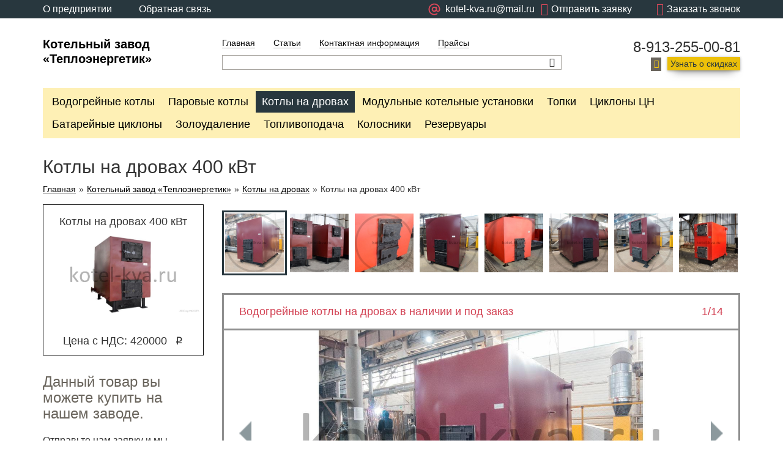

--- FILE ---
content_type: text/html; charset=UTF-8
request_url: https://kotel-kva.ru/boilers-wood-400-kvt.html
body_size: 10345
content:
<!DOCTYPE html>
<html lang='ru'>
<head>
<base href='https://kotel-kva.ru' />
<title>Котлы на дровах 400 кВт. Цена от 420 тыс. В наличии!</title>
<meta name='viewport' content='width=device-width, initial-scale=1.0'>
<meta http-equiv='X-UA-Compatible' content='IE=edge'>
<meta charset='utf-8'>


<meta name='description' content='Водогрейные котлы мощностью 400 кВт на дровах. Фото, технические характеристики, устройство. Купить на заводе.' />
<meta name='keywords' content='котел,дрова,топливо,400,квт' />

<link type='text/css' rel='stylesheet' href='/includes/minify/f=themes/engine/css/bootstrap.min.css,includes/jscripts/jgrowl/jquery.jgrowl.min.css,includes/jscripts/fancy/source/jquery.fancybox.css,includes/uploadifive-v1.1.2/uploadifive.css,includes/jscripts/jquery-ui-1.11.4.custom/jquery-ui.min.css,includes/jscripts/jquery-ui-1.11.4.custom/jquery-ui.theme.min.css,includes/jscripts/selectbox/css/jquery.selectbox.css,themes/engine/main.css,themes/engine/lato.css' />
<link rel='shortcut icon' href='images/favicon.ico' type='image/x-icon' />
<link rel='icon' href='images/favicon.svg' type='image/svg+xml'></head>
<body>

    <header>
        <div class='rbm_topline'>
        

            
<div class='container'>
    <div class='row'>
        <div class='col-md-4 col-xs-6'>
            <a href='about.html'>О предприятии</a>
            <a href='feedback.html'>Обратная связь</a>
        </div>
        <div class='col-md-8  col-xs-6'>
            <span class='rbm_js_call_back rbm_js_btn_open_form' data-form_name='callback'><i class='icon-phone'></i><span class='hidden-xs hidden-sm'>Заказать звонок</span></span>
            <span class='question rbm_js_btn_open_form' data-form_name='write_us' style='margin-left: 10px;'><i class='icon-mail'></i><span class='hidden-xs hidden-sm'>Отправить заявку</span></span>
            <span class='question' >                
                <a  href='mailto:kotel-kva.ru@mail.ru' style='display: flex;align-items: center;'>
						<svg version='1.1' xmlns='http://www.w3.org/2000/svg' width='30' height='30' viewBox='0 -5 40 40'>
						<path d='M16 2.547c-1.948-0-3.87 0.448-5.617 1.309s-3.272 2.113-4.458 3.659c-1.186 1.545-2 3.343-2.38 5.253s-0.315 3.883 0.189 5.764c0.504 1.881 1.434 3.622 2.719 5.086s2.888 2.614 4.688 3.359c1.8 0.745 3.747 1.067 5.69 0.939s3.832-0.7 	5.519-1.674c0.152-0.079 0.286-0.189 0.394-0.321s0.189-0.286 0.237-0.45c0.048-0.164 0.062-0.337 0.041-0.507s-0.075-0.334-0.161-0.482c-0.086-0.148-0.201-0.278-0.338-0.381s-0.293-0.177-0.46-0.217c-0.166-0.041-0.339-0.047-0.508-0.020s-0.331 0.089-0.475 0.181c-1.937 1.118-4.188 1.566-6.405 1.274s-4.276-1.307-5.857-2.888c-1.581-1.581-2.597-3.64-2.889-5.857s0.156-4.469 1.273-6.405 2.844-3.45 4.909-4.307c2.066-0.856 4.356-1.007 6.516-0.428s4.069 1.853 5.431 3.627 2.1 3.947 2.1 6.183v0.952c0 0.589-0.234 1.155-0.651 1.571s-0.982 0.651-1.571 0.651-1.155-0.234-1.571-0.651c-0.417-0.417-0.651-0.982-0.651-1.571v-5.397c0-0.337-0.134-0.66-0.372-0.898s-0.561-0.372-0.898-0.372c-0.295-0.007-0.584 0.090-0.815 0.273s-0.392 0.441-0.454 0.73c-0.933-0.646-2.040-0.995-3.175-1.003-0.956-0.011-1.9 0.217-2.744 0.665s-1.564 1.1-2.091 1.898c-0.527 0.798-0.846 1.715-0.927 2.667s0.078 1.91 0.463 2.785c0.385 0.875 0.983 1.64 1.741 2.224s1.649 0.969 2.593 1.119c0.944 0.15 1.911 0.061 2.812-0.259s1.707-0.862 2.344-1.574c0.603 0.781 1.435 1.355 2.38 1.642s1.955 0.272 2.891-0.043c0.936-0.314 1.75-0.912 2.331-1.711s0.897-1.758 0.907-2.746v-0.952c0-1.668-0.329-3.319-0.967-4.859s-1.574-2.941-2.753-4.12-2.579-2.114-4.12-2.753c-1.541-0.638-3.192-0.967-4.859-0.967v0zM16 18.42c-0.628 0-1.242-0.186-1.764-0.535s-0.929-0.845-1.169-1.425c-0.24-0.58-0.303-1.218-0.181-1.834s0.425-1.181 0.869-1.625c0.444-0.444 1.010-0.746 1.625-0.869s1.254-0.060 1.834 0.181c0.58 0.24 1.076 0.647 1.425 1.169s0.535 1.136 0.535 1.764c0 0.84	2-0.334 1.65-0.93 2.245s-1.403 0.93-2.245 0.93v0z' fill='#db485a'></path>
					</svg>
					<span class='hidden-xs hidden-sm'>kotel-kva.ru@mail.ru</span>
				</a>
            </span>
        </div>
    </div>
</div>



        </div>
        <div class='rbm_header'>
            <div class='container'>
                <div class='row'>
                    <div class='col-lg-3 col-md-3 col-sm-12 col-xs-12 rbm_logo'>
                        <a href='https://kotel-kva.ru/' title='Перейти на главную страницу' >Котельный завод «Теплоэнергетик»</a>
                    </div>
                    <div class='col-lg-6 col-md-6 col-sm-8 col-xs-12 rbm_center'>
                        <ul class='rbm_menu'>
                            <li><a href='index.html' title='Котельный завод' >Главная</a></li>

                            <li><a href='articles.html' title='Статьи' >Статьи</a></li>

                            <li><a href='contacts.html' title='Контактная информация' >Контактная информация</a></li>

                            <li><a href='prices-fuel-supply.html' title='Цены на котельное оборудование' >Прайсы</a></li>
 </ul>
                        <div class='clearfix'></div>
                        <div class='rbm_search'>
                            <form action='search.html' method='get'>
                                <input type='search' class='rbm-header-searchLine ui-autocomplete-input' id='stext' name='stext'>
                                <button class='icon-search rbm_head_button rbm_js_btn_autocomplete'></button>
                            </form>
                        </div>
                    </div>
                    <div class='col-lg-3 col-md-3 col-sm-4 col-xs-12 rbm_right'>
                        <span class='rbm_tel'>8-913-255-00-81</span>
                        <span class='icon-mail'></span><span class='rbm_connect rbm_js_btn_open_form' data-form_name='get_discount'>Узнать о скидках</span>
                    </div>
                </div>
            </div>
        </div>
        <div class='rbm_submenu'>
            <div class='container'>
                <div class='row'>
                    <div class='col-lg-12 col-md-12 col-sm-12 col-xs-12'>
                        <span class='visible-xs rbm_js_menuBtn'>Меню</span>
                        <ul class='clearfix'><li><a href='hot-water-boilersv.html' title='Водогрейные котлы'>Водогрейные котлы</a></li><li><a href='steam-boilers.html' title='Паровые котлы'>Паровые котлы</a></li><li class='active'><a href='wood-boilers.html' title='Котлы на дровах'>Котлы на дровах</a></li><li><a href='modular-boiler-installation.html' title='Модульные котельные установки'>Модульные котельные установки</a></li><li><a href='furnaces.html' title='Топки'>Топки</a></li><li><a href='cyclones-operation.html' title='Циклоны ЦН'>Циклоны ЦН</a></li><li><a href='cyclones.html' title='Батарейные циклоны'>Батарейные циклоны</a></li><li><a href='ash-removal.html' title='Золоудаление'>Золоудаление</a></li><li><a href='fuel-feed.html' title='Топливоподача'>Топливоподача</a></li><li><a href='gridiron.html' title='Колосники'>Колосники</a></li><li><a href='reservoirs.html' title='Резервуары'>Резервуары</a></li>
                        </ul>
                    </div>
                </div>
            </div>
        </div>
    </header>

    <article class='rbm_title'>
        <div class='container'>
            <div class='row'>
                <div class='col-lg-12 col-md-12 col-sm-12 col-xs-12'>
                    <h1>Котлы на дровах 400 кВт</h1>

                    <div class='rbm_bread'>
                        
			<a class='rbm-breadcrumbItemLinkCart' href=''>Главная</a>»<a href='catalog.html' title='Котельный завод «Теплоэнергетик»'>Котельный завод «Теплоэнергетик»</a>»<a href='wood-boilers.html' title='Котлы на дровах'>Котлы на дровах</a>»<span>Котлы на дровах 400 кВт</span>
                    </div>

                </div>
            </div>
        </div>
    </article>

    <article class='rbm_good'>
        <div class='container'>
            <div class='row'>

                <div class='rbm_js_fix'>
                    <div class='col-lg-3 col-md-3 col-sm-12 col-xs-12'>
                        <div class='rbm_catalog'>
                            <div class='rbm_good_item'>
                                <span class='rbm_price' style='height:auto'>Котлы на дровах 400 кВт</span>
                                <div class='rbm_img_wrap'><img src='images/cart/boilers-wood-400-kvt_1398821573.jpg' alt='Котлы на дровах 400 кВт' title='Котлы на дровах 400 кВт' /></div><span class='rbm_price'>Цена с  НДС: 420000<i class='ruble' > q</i ></span >
                            </div>
                        </div>

                        <article class='rbm_contact_form'>
                            <div class='rbm_left'>
                                <span>Данный товар вы можете купить на нашем заводе.</span>
                                <p>Отправьте нам заявку и мы перезвоним вам в ближайшее время.</p>
                            </div>
                            <div class='rbm_center'>
                                <form name='form_call' method='post' class='rbm_js_form_get_info'>
                                    <div class='rbm_input'>
                                        <input name='name' class='rbm_js_input_form' type='text'/>
                                        <span>Имя</span>
                                    </div>
                                    <div class='rbm_input'>
                                        <input type='text' class='rbm_js_input_form' name='phone'/>
                                        <span>Телефон</span>
                                    </div>
                                    <input name='mail' class='hidden' type='text'>
                                    <input class='hide general_field' name='action' value='msg_call' type='hidden'>
                                    <span class='rbm_callback rbm_js_btn_send_msg' data-msg_name='get_info'>Позвонить мне</span>
                                </form>
                            </div>
                        </article>
                    </div>
                </div>

                <div class='col-lg-9 col-md-9 col-sm-12 col-xs-12'>
        <article class='rbm_slider'>

            <div id='slideshow-2'>
                <div id='cycle-2' class='cycle-slideshow'
                     data-cycle-slides='> div'
                     data-cycle-timeout='0'
                     data-cycle-fx='carousel'
                     data-cycle-carousel-visible='8'
                     data-cycle-carousel-fluid=true
                     data-allow-wrap='false'
                     data-cycle-log='false'
                        >
                    <div><img src='images/photoalbum/wood-boilers-gallery_129/wood-boilers-gallery_49902840_t1.jpg' alt='Водогрейные котлы на дровах в наличии и под заказ' width=115 height=115></div><div><img src='images/photoalbum/wood-boilers-gallery_129/wood-boilers-gallery_12037048_t1.jpg' alt='Котел 200 КВт на дровах' width=115 height=115></div><div><img src='images/photoalbum/wood-boilers-gallery_129/wood-boilers-gallery_45514379_t1.jpg' alt='Котел 800 КВт на дровах' width=115 height=115></div><div><img src='images/photoalbum/wood-boilers-gallery_129/wood-boilers-gallery_42915764_t1.jpg' alt='Котел водогрейный  на дровах' width=115 height=115></div><div><img src='images/photoalbum/wood-boilers-gallery_129/wood-boilers-gallery_41110840_t1.jpg' alt='Котел 1 МВт на дровах' width=115 height=115></div><div><img src='images/photoalbum/wood-boilers-gallery_129/wood-boilers-gallery_7203614_t1.jpg' alt='Котлы в наличии и под заказ' width=115 height=115></div><div><img src='images/photoalbum/wood-boilers-gallery_129/wood-boilers-gallery_8905934_t1.jpg' alt='Отопительный котел с ручной топкой' width=115 height=115></div><div><img src='images/photoalbum/wood-boilers-gallery_129/wood-boilers-gallery_29583379_t1.jpg' alt='Котел 300 КВт на дровах' width=115 height=115></div><div><img src='images/photoalbum/wood-boilers-gallery_129/wood-boilers-gallery_47489324_t1.jpg' alt='Водогрейный стальной отопительный котел КВр' width=115 height=115></div><div><img src='images/photoalbum/wood-boilers-gallery_129/wood-boilers-gallery_22478560_t1.jpg' alt='Промышленный отопительный котел' width=115 height=115></div><div><img src='images/photoalbum/wood-boilers-gallery_129/wood-boilers-gallery_29222758_t1.jpg' alt='Завод водогрейных котлов' width=115 height=115></div><div><img src='images/photoalbum/wood-boilers-gallery_129/wood-boilers-gallery_8731961_t1.jpg' alt='Отопительный котел с ручной топкой' width=115 height=115></div><div><img src='images/photoalbum/wood-boilers-gallery_129/wood-boilers-gallery_33374987_t1.jpg' alt='Производство промышленных водогрейных котлов' width=115 height=115></div><div><img src='images/photoalbum/wood-boilers-gallery_129/wood-boilers-gallery_35911843_t1.jpg' alt='Промышленный котел' width=115 height=115></div>
                </div>
            </div>

            <div id='slideshow-1'>
                <p>
                    <span class='custom-title'></span>
                    <span class='custom-caption'></span>
                    <span class='clearfix'></span>
                </p>

                <a href='#' class='cycle-prev'></a>
                <a href='#' class='cycle-next'></a>

                <div id='cycle-1' class='cycle-slideshow'
                     data-cycle-slides='> div'
                     data-cycle-timeout='0'
                     data-cycle-prev='#slideshow-1 .cycle-prev'
                     data-cycle-next='#slideshow-1 .cycle-next'
                     data-cycle-caption='#slideshow-1 .custom-caption'
                     data-cycle-caption-template='{{slideNum}}/{{slideCount}}'
                     data-cycle-log='false'
                        >
                    <div>
            			<a href='images/photoalbum/wood-boilers-gallery_129/wood-boilers-gallery_49902840.jpg' rel='129' class='fancybox' title='Водогрейные котлы на дровах в наличии и под заказ'>
            				<img src='images/photoalbum/wood-boilers-gallery_129/wood-boilers-gallery_49902840.jpg' title='Водогрейные котлы на дровах в наличии и под заказ'>
            			</a>
            		</div><div>
            			<a href='images/photoalbum/wood-boilers-gallery_129/wood-boilers-gallery_12037048.jpg' rel='129' class='fancybox' title='Котел 200 КВт на дровах'>
            				<img src='images/photoalbum/wood-boilers-gallery_129/wood-boilers-gallery_12037048.jpg' title='Котел 200 КВт на дровах'>
            			</a>
            		</div><div>
            			<a href='images/photoalbum/wood-boilers-gallery_129/wood-boilers-gallery_45514379.jpg' rel='129' class='fancybox' title='Котел 800 КВт на дровах'>
            				<img src='images/photoalbum/wood-boilers-gallery_129/wood-boilers-gallery_45514379.jpg' title='Котел 800 КВт на дровах'>
            			</a>
            		</div><div>
            			<a href='images/photoalbum/wood-boilers-gallery_129/wood-boilers-gallery_42915764.jpg' rel='129' class='fancybox' title='Котел водогрейный  на дровах'>
            				<img src='images/photoalbum/wood-boilers-gallery_129/wood-boilers-gallery_42915764.jpg' title='Котел водогрейный  на дровах'>
            			</a>
            		</div><div>
            			<a href='images/photoalbum/wood-boilers-gallery_129/wood-boilers-gallery_41110840.jpg' rel='129' class='fancybox' title='Котел 1 МВт на дровах'>
            				<img src='images/photoalbum/wood-boilers-gallery_129/wood-boilers-gallery_41110840.jpg' title='Котел 1 МВт на дровах'>
            			</a>
            		</div><div>
            			<a href='images/photoalbum/wood-boilers-gallery_129/wood-boilers-gallery_7203614.jpg' rel='129' class='fancybox' title='Котлы в наличии и под заказ'>
            				<img src='images/photoalbum/wood-boilers-gallery_129/wood-boilers-gallery_7203614.jpg' title='Котлы в наличии и под заказ'>
            			</a>
            		</div><div>
            			<a href='images/photoalbum/wood-boilers-gallery_129/wood-boilers-gallery_8905934.jpg' rel='129' class='fancybox' title='Отопительный котел с ручной топкой'>
            				<img src='images/photoalbum/wood-boilers-gallery_129/wood-boilers-gallery_8905934.jpg' title='Отопительный котел с ручной топкой'>
            			</a>
            		</div><div>
            			<a href='images/photoalbum/wood-boilers-gallery_129/wood-boilers-gallery_29583379.jpg' rel='129' class='fancybox' title='Котел 300 КВт на дровах'>
            				<img src='images/photoalbum/wood-boilers-gallery_129/wood-boilers-gallery_29583379.jpg' title='Котел 300 КВт на дровах'>
            			</a>
            		</div><div>
            			<a href='images/photoalbum/wood-boilers-gallery_129/wood-boilers-gallery_47489324.jpg' rel='129' class='fancybox' title='Водогрейный стальной отопительный котел КВр'>
            				<img src='images/photoalbum/wood-boilers-gallery_129/wood-boilers-gallery_47489324.jpg' title='Водогрейный стальной отопительный котел КВр'>
            			</a>
            		</div><div>
            			<a href='images/photoalbum/wood-boilers-gallery_129/wood-boilers-gallery_22478560.jpg' rel='129' class='fancybox' title='Промышленный отопительный котел'>
            				<img src='images/photoalbum/wood-boilers-gallery_129/wood-boilers-gallery_22478560.jpg' title='Промышленный отопительный котел'>
            			</a>
            		</div><div>
            			<a href='images/photoalbum/wood-boilers-gallery_129/wood-boilers-gallery_29222758.jpg' rel='129' class='fancybox' title='Завод водогрейных котлов'>
            				<img src='images/photoalbum/wood-boilers-gallery_129/wood-boilers-gallery_29222758.jpg' title='Завод водогрейных котлов'>
            			</a>
            		</div><div>
            			<a href='images/photoalbum/wood-boilers-gallery_129/wood-boilers-gallery_8731961.jpg' rel='129' class='fancybox' title='Отопительный котел с ручной топкой'>
            				<img src='images/photoalbum/wood-boilers-gallery_129/wood-boilers-gallery_8731961.jpg' title='Отопительный котел с ручной топкой'>
            			</a>
            		</div><div>
            			<a href='images/photoalbum/wood-boilers-gallery_129/wood-boilers-gallery_33374987.jpg' rel='129' class='fancybox' title='Производство промышленных водогрейных котлов'>
            				<img src='images/photoalbum/wood-boilers-gallery_129/wood-boilers-gallery_33374987.jpg' title='Производство промышленных водогрейных котлов'>
            			</a>
            		</div><div>
            			<a href='images/photoalbum/wood-boilers-gallery_129/wood-boilers-gallery_35911843.jpg' rel='129' class='fancybox' title='Промышленный котел'>
            				<img src='images/photoalbum/wood-boilers-gallery_129/wood-boilers-gallery_35911843.jpg' title='Промышленный котел'>
            			</a>
            		</div>
                </div>
            </div>
        </article>
        
    <article class='rbm_catalog_text'><h3 class="befor_list" style="text-align: justify;">Котлы на дровах 400 кВт</h3>
<p class="befor_list" style="text-align: justify;">Котлы на дровах 400 кВт применяются в стационарных котельных и модульных котельных установках, работают с принудительной циркуляцией воды в открытых и закрытых системах теплоснабжения.</p>
<ul style="text-align: justify;">
<li>мощность котлов 400 КВт (0,4 МВт);</li>
<li>температура нагрева воды 95 - 115 &deg;С;</li>
<li>рабочее давление до 0,6 МПа;</li>
<li>отапливаемая площадь от 4000 м<sup>2</sup>;</li>
<li>отапливаемый объем 12000 м<sup>3</sup>.</li>
</ul>
<h3 class="befor_list" style="text-align: justify;">Котлы на дровах 400 кВт. Преимущества:</h3>
<ul style="text-align: justify;">
<li>котлы имеют высокое КПД - 80%. Минимальный химический и механический недожег топлива, обеспечивается большим объемом топочной камеры и механизмом подачи воздуха в слой топлива;</li>
<li>гидравлическая схема котлов, обеспечивает устойчивость к никипеобразованию, так называемую безнакипность;</li>
<li>температура газов на выходе из котла не более 180-400 &deg;С. Отсутствует возможность образования конденсата и коррозия хвостовых поверхностей нагрева;</li>
<li>котлы на дровах имеют удобные люки для очистки конвективных поверхностей нагрева от сажистых отложений;</li>
<li>котлы на дровах изготавливаются максимальной заводской готовности и требуют минимальных работ на монтаже, они поставляются в легкой изоляции на опорах, с коробами для золы и шлака.</li>
</ul>
<h3 style="text-align: justify;">Котел на дровах 400 КВт (0,4 МВт). Технические характеристики</h3>
<table class="kvzr2-table-a" border="0">
<thead>
<tr>
<td style="text-align: center;"><strong>Наименование</strong></td>
<td style="text-align: center;"><strong>Котел на дровах 400 КВт</strong></td>
</tr>
</thead>
<tbody>
<tr>
<td>Мощность водогрейного котла, КВт (Гкал/ч; МВт)</td>
<td>400 (0,44; 0,4)</td>
</tr>
<tr>
<td>Расход рабочей среды, м<sup>3</sup>/ч</td>
<td>16</td>
</tr>
<tr>
<td>Рабочее давление воды, МПа (кгс/cм<sup>2</sup>)</td>
<td>0,6 (6)</td>
</tr>
<tr>
<td>Температура воды,&nbsp;&deg;C</td>
<td>70-95</td>
</tr>
<tr>
<td>Поверхность нагрева, м<sup>2</sup></td>
<td>20,1</td>
</tr>
<tr>
<td>Гидравлическое сопротивление, МПа (кгс/cм<sup>2</sup>)</td>
<td>Не более 0,02 (0,4)</td>
</tr>
<tr>
<td>Топливо (проектное)</td>
<td>Дрова Qir=4000 ккал/кг</td>
</tr>
<tr>
<td>КПД котла на проектном топливе, %</td>
<td>Не менее 75</td>
</tr>
<tr>
<td>Температура уходящих газов, &deg;C</td>
<td>Не более 210</td>
</tr>
<tr>
<td>Аэродинамическое сопротивление, Па (мм. вод. ст.)</td>
<td>56</td>
</tr>
<tr>
<td>Габаритные размеры котла, не более</td>
<td>&nbsp;</td>
</tr>
<tr>
<td>Длина, мм</td>
<td>2290</td>
</tr>
<tr>
<td>Ширина, мм</td>
<td>1500</td>
</tr>
<tr>
<td>Высота, мм</td>
<td>2050</td>
</tr>
<tr>
<td>Общая масса котла на дровах, кг</td>
<td>1810</td>
</tr>
</tbody>
</table>
<h3 style="text-align: justify;">Принцип работы котлов на дровах</h3>
<p style="text-align: justify;">Котлы на дровах 400 КВт (0,4 МВт) устанавливаются в котельной и работают с принудительной циркуляцией и уравновешенной тягой, обеспечиваемой вентилятором и дымососом.</p>
<p style="text-align: justify;">Топка водогрейного котла на дровах заполняется дровами кочегаром вручную через загрузочные дверцы. Горение древесного топлива происходит на колосниковой решетке. Образующаяся зола ссыпается через отверстия в колосниках в зольный бункер и выгребается из зольника и топки в котельный зал и вручную транспортируется в золоотвал.</p>
<h3 style="text-align: justify;">Устройство и конструкция котлов</h3>
<p style="text-align: justify;">Водогрейные котлы на дровах 400 КВт (0,4 МВт) изготавливают из стальных труб. Котлы на дровах имеют топочную часть, где происходит процесс горения топлива и конвективную часть, где происходит передача тепловой энергии горячих газов нагреваемой воде и снижение температуры уходящих газов. Горение дров происходит на колосниковой решетке. На фронте котла устанавливаются две топочные дверки, одна над другой, для удобства загрузки объемного древесного топлива. Снаружи трубной системы котла устанавливается каркас и изоляция, обшиваемая листовой сталью. Под трубной системой котла установлены два короба, под топочной частью - зольный и под конвективной частью - поворотный. В конвективной части горячие дымовые газы совершают два хода, опускное и подъемное, далее выходят в газоходы котельной.</p>
<p style="text-align: justify;">Котлы на дровах имеют максимальную монтажную готовность, не требуют изготовления фундаментов, котел устанавливается на ровную поверхность и закрепляется анкерными болтами.</p>
<h3 style="text-align: justify;">Особенности конструкции котлов на дровах</h3>
<p style="text-align: justify;">Котлы на дровах 400 КВт (0,4 МВт) имеют ряд конструктивных отличий по сравнению с прочими твердотопливными водогрейными котлами, связанные с особенностью сжигания дров и древесного топлива.</p>
<p style="text-align: justify;">В связи с необходимостью единовременной загрузки большого объема низкокалорийного древесного топлива, котлы на дровах имеют больший объем топочной камеры по сравнению с угольными.</p>
<p style="text-align: justify;">Для удобства загрузки дров, котлы на дровах&nbsp; имеют две загрузочные топочные дверцы, расположенные одна над другой. Через верхнюю производится загрузка дров, через нижнюю обслуживание процесса горения.</p>
<p style="text-align: justify;">На выходе из топочной камеры перед конвективной частью в котлах на дровах делается поворотная камера, для увеличения зоны догорания легких и мелких древесных частиц, захватываемых потоком уходящих газов. Поворотная камера позволяет избежать таких проблем, как забивание конвективных пакетов котла золой и сажистыми отложениями.</p>
<h3 style="text-align: justify;">Купить котлы на дровах 400 кВт</h3>
<p style="text-align: justify;">Котельный завод "Теплоэнергетик" производит и реализует водогрейные котлы различных моделей.&nbsp;<a title="КУПИТЬ КОТЕЛ 400 КВТ НА ДРОВАХ" href="https://kotel-kv.ru/kotel-400-kvt-drova.html">Купить котлы на дровах 400 кВт</a> можно сделав заявку на сайте котельного завода он-лайн или позвонить по телефону 8-913-255-00-81. Транспортирование котлов и другого котельно-вспомогательного оборудования осуществляется автотранспортом, ж/д полувагонами и речным транспортом. Котельный завод поставляет продукцию во все регионы России и Казахстана.</p>
<p style="text-align: justify;">Доставка осуществляется во все районы Омской области, включая: Омск, Называевск, Исилькуль, Тара, Калачинск, Тюкалинск, Азово, Большеречье, Большие Уки, Горьковское, Знаменское, Калачинск Колосовка, Кормиловка, Крутинка, Любинский, Марьяновка, Москаленки, Муромцево, Нижняя Омка, Нововоршавка, Одесское, Оконешниково, Павлоградка, Полтавка, Ростовка, Русская Поляна, Саргатское, Седельниково, Таврическое, Тевриз, Тюкалинск, Усть-Ишим, Черлак, Шербакуль.</p>
<div class='row'>
		<div class='col-xs-12'>
			<div class='catalog-line'>
				<h2>3D - тур по модульной котельной</h2>
				<div class='tour-section' >
					<iframe src='https://kotel-kva.ru/downloads/3d_burmistrovo/modulnayakotelnaya.html' width='100%' height='600'>
						 Ваш браузер не поддерживает плавающие фреймы!
					</iframe>
				</div>
			</div>
			
		</div>
</div>
    </article>
    

    <article class='rbm_gallery'>
		<div class='row'>
			<span>Чертежи</span>

			<div class='col-lg-12 col-md-12 col-sm-12 col-xs-12'>

                <a href='images/photoalbum/wood-boilers-400-kvt_72/wood-boilers-400-kvt_10666223.jpg' rel='72' class='fancybox' title='Котел на дровах 400 кВт'>
                    <img src='images/photoalbum/wood-boilers-400-kvt_72/wood-boilers-400-kvt_10666223_t1.jpg' alt='Котел на дровах 400 кВт'>
                </a>
                <a href='images/photoalbum/wood-boilers-400-kvt_72/wood-boilers-400-kvt_41612193.jpg' rel='72' class='fancybox' title='Чертеж котла на дровах 400 кВт'>
                    <img src='images/photoalbum/wood-boilers-400-kvt_72/wood-boilers-400-kvt_41612193_t1.jpg' alt='Чертеж котла на дровах 400 кВт'>
                </a>
            </div>
        </div>
    </article>

                </div>
            </div>
        </div>
    </article>

    <footer>
        <div class='container'>
            <div class='row'>
                <div class='col-lg-3 col-md-3 col-sm-3 col-xs-12 rbm_left'>
                    <ul>
                            <li><a href='index.html' title='Котельный завод' >Главная</a></li>

                            <li><a href='articles.html' title='Статьи' >Статьи</a></li>

                            <li><a href='contacts.html' title='Контактная информация' >Контактная информация</a></li>

                            <li><a href='prices-fuel-supply.html' title='Цены на котельное оборудование' >Прайсы</a></li>

                    </ul>
                </div>
                <div class='col-lg-6 col-md-6 col-sm-5 col-xs-12 rbm_center'><p>"Теплоэнергетик" котельный завод</p>
<p>г. Омск, Космический проспект, 99/2</p>
<p>тел.: 8-913-255-00-81</p>
<p>электронный адрес:&nbsp;<a href="mailto:kotel-kva.ru@mail.ru">kotel-kva.ru@mail.ru</a></p></div>
                <div class='col-lg-3 col-md-3 col-sm-4 col-xs-12 rbm_right'>
                    <span class='rbm_title'>У вас есть вопросы?</span>
                    <p>Оставьте ваши контактные данные и наши менеджеры свяжутся с вами</p>

                    <form name='form_call1' method='post' class='rbm_js_form_has_question'>
                        <div class='rbm_input'>
                            <input type='text' name='name' class='rbm_js_input_form'/>
                            <span>Имя</span>
                        </div>
                        <div class='rbm_input'>
                            <input type='text' name='phone' class='rbm_js_input_form'/>
                            <span>Телефон</span>
                        </div>
                        <input name='mail' class='hidden rbm_js_input_form' type='text'>
                        <span class='rbm_callback rbm_js_btn_send_msg' data-msg_name='has_question'>Позвонить мне</span>
                    </form>
                </div>
                
			<div class='col-lg-12 col-md-12 col-sm-12 col-xs-12' style='color: white;'>
				<p>Права на тексты, фотографии, изображения и иные результаты интеллектуальной деятельности, расположенные на сайте kotel-kva.ru, подлежат правовой охране в соответствии с действующим законодательством РФ, Гражданским кодексом РФ (часть четвертая) от 18.12.2006 № 230-ФЗ.
Запрещено использование (воспроизведение, распространение, переработка и т.д.) любых материалов, размещенных на данном сайте, без письменного согласия правообладателя. Такое использование является незаконным и влечет ответственность, установленную действующим законодательством РФ.</p>
				<p>Обращаем ваше внимание на то, что данный интернет-сайт носит информационный характер и не является публичной офертой, определяемой положениями Статьи 437 (2) Гражданского кодекса Российской Федерации. Для получения подробной информации о наличии, стоимости, комплектации указанных товаров и (или) услуг, обращайтесь к менеджерам отдела сбыта с помощью специальной <a href='feedback.html'>формы связи</a> или по телефону: 8-913-255-00-81.</p>
			</div>              
            </div>
        </div>
    </footer>
<div class='rbm_js_form_wrap_write_us' title='Заявка'></div>
<div class='rbm_js_form_wrap_callback' title='Обратный звонок'></div>
<div class='rbm_js_form_wrap_get_discount' title='Узнать о скидках'></div>

<div class='rbm_one_click_wrapper rbm_popup' title='Оформление заказа' style='display:none;'>
	<form name='one_click' method='post' class='one_click'>
		<input class='general_field one_click_goods_id hidden' name='one_click_goods_id' />
		<input class='general_field myemail hidden' type='text' name='e-mail' />
		<span class='rbm_namegood one_click_namegood'></span>
		<p>Введите номер телефона:</p>
		<input class='general_field one_click_phone form-control' type='text' name='one_click_phone' />
		<p>Представьтесь, пожалуйста:</p>
		<input class='general_field one_click_name form-control' type='text' name='one_click_name' /><br>
		<input class='rbm_make_order one_click_btn_buy btn btn-default btn-success' value='Заказать' style='width:100%' type='button'>
		<input class='hide' name='action' value='one_click' type='hidden'>
	</form>
</div>

<div class='row rbm_floated_form2' style='display: none'>
	<form name='form_free3' method='post' class='form_free3'>
		<div class='col-lg-12 col-md-12 col-sm-12 col-xs-12 '>
			<span class='head opener2'>Задать вопрос</span>
		</div>
		<div class='col-lg-12 col-md-12 col-sm-12 col-xs-12 '>
			<textarea placeholder='Ваш вопрос' class='form-control' name='mailname'></textarea>
		</div>
		<div class='col-lg-12 col-md-12 col-sm-12 col-xs-12'>
			<input placeholder='Телефон или E-mail (куда придёт ответ)' type='text' class='form-control' name='phone'>
		</div>
		<div class='col-lg-12 col-md-12 col-sm-12 col-xs-12'>
			<input type='button' class='btn btn-default button_zamer send_free3' value='Отправить' style='width:100%;'>
			<input type='hidden' name='page_url' value='/boilers-wood-400-kvt.html' class='form-control hide'>
			<input class='form-control hide' type='hidden' name='action' value='msg_free3'>
		</div>
	</form>
</div>

<script type='text/javascript' src='/includes/minify/b=includes&amp;f=jscripts/jquery-2.1.4.min.js,jscripts/bootstrap.min.js,jscripts/jgrowl/jquery.jgrowl.min.js,jscripts/fancy/source/jquery.fancybox.pack.js,jscripts/cycle2/jquery.cycle2.min.js,jscripts/cycle2/jquery.cycle2.carousel.min.js,jscripts/jquery.form.min.js,jscript.js,common_kvtc.js,jscripts/jquery.json-2.4.js,jscripts/jquery-ui-1.11.4.custom/jquery-ui.min.js,plupload-2.1.2/js/plupload.full.min.js,plupload-2.1.2/js/i18n/ru.js,jscripts/jquery.tinyscrollbar.min.js,jscripts/selectbox/js/jquery.selectbox-0.2.js,module/scrollbar/rbm_scrollbar.js,jquery/jquery.scrollTo.min.js,module/cart/cart.js,module/compare/compare.js,module/favorites/favorites.js,module/filter2/js/filter2.js,module/search_auto/js/search_auto.js,ipos.js,module/form/form.js'></script>
<!--script type='text/javascript' src='includes/test.js'></script-->
<script type='text/javascript' src='includes/jscripts/fancy/source/jquery.fancybox.pack.js'></script>
<script type='text/javascript' src='includes/module/menu/js/menu.js'></script>
<script type='text/javascript' src='includes/script.js'></script>
<!--script type='text/javascript' src='includes/common_kvtc.js'></script-->
<!-- Yandex.Metrika counter --> <script type="text/javascript"> (function (d, w, c) { (w[c] = w[c] || []).push(function() { try { w.yaCounter21826645 = new Ya.Metrika({ id:21826645, clickmap:true, trackLinks:true, accurateTrackBounce:true, webvisor:true, trackHash:true }); } catch(e) { } }); var n = d.getElementsByTagName("script")[0], s = d.createElement("script"), f = function () { n.parentNode.insertBefore(s, n); }; s.type = "text/javascript"; s.async = true; s.src = "https://mc.yandex.ru/metrika/watch.js"; if (w.opera == "[object Opera]") { d.addEventListener("DOMContentLoaded", f, false); } else { f(); } })(document, window, "yandex_metrika_callbacks"); </script> <noscript><div><img src="https://mc.yandex.ru/watch/21826645" style="position:absolute; left:-9999px;" alt="" /></div></noscript> <!-- /Yandex.Metrika counter -->

<!-- Global site tag (gtag.js) - Google Analytics -->
<script async src="https://www.googletagmanager.com/gtag/js?id=UA-29895217-2"></script>
<script>
  window.dataLayer = window.dataLayer || [];
  function gtag(){dataLayer.push(arguments);}
  gtag('js', new Date());

  gtag('config', 'UA-29895217-2');
</script>
</body>
</html>


--- FILE ---
content_type: text/html; charset=utf-8
request_url: https://kotel-kva.ru/downloads/3d_burmistrovo/modulnayakotelnaya.html
body_size: 2867
content:
<!DOCTYPE html>
<html>
	<head>
		<meta charset="utf-8" />
		<title> | Virtual tour generated by Panotour</title>
		<meta name="description" content="Virtual tour generated by Panotour" />
		<meta name="keywords" content=",Virtual tour generated by Panotour" />
		<meta name="medium" content="mult" />
		<meta name="video_width" content="640"/>
		<meta name="video_height" content="480"/>
		<link rel="image_src" href="modulnayakotelnayadata/thumbnail.jpg" />

		<meta name="generator" content="Panotour Pro V2.5.14 64bits" />


		<meta name="author" content="ООО Котельный завод "РЭП"" />

		<meta property="og:title" content=" | Virtual tour generated by Panotour" />
		<meta property="og:description" content="Virtual tour generated by Panotour" />
		<meta property="og:type" content="website" />
		<meta property="og:image" content="modulnayakotelnayadata/thumbnail.jpg" />
		<meta name="twitter:card" content="summary" />
		<meta name="twitter:title" content=" | Virtual tour generated by Panotour" />
		<meta name="twitter:description" content="Virtual tour generated by Panotour" />
		<meta name="twitter:image" content="modulnayakotelnayadata/thumbnail.jpg" />
		<meta name="viewport" content="target-densitydpi=device-dpi, width=device-width, initial-scale=1.0, minimum-scale=1.0, maximum-scale=1.0, user-scalable=no, minimal-ui, viewport-fit=cover"/>
		<meta name="apple-mobile-web-app-capable" content="yes"/>
		<meta name="apple-mobile-web-app-status-bar-style" content="default">
		<style type="text/css">
			@-ms-viewport { width: device-width; }
			@media only screen and (min-device-width: 800px) { html { overflow:hidden; } }
			* { padding: 0; margin: 0; }
			html { height: 100%; }
			body { height: 100%; overflow:hidden; }
			div#container { height: 100%; min-height: 100%; width: 100%; margin: 0 auto; }
			div#tourDIV {
				height:100%;
				position:relative;
				overflow:hidden;
			}
			div#panoDIV {
				height:100%;
				position:relative;
				overflow:hidden;
				-webkit-user-select: none;
				-khtml-user-select: none;
				-moz-user-select: none;
				-o-user-select: none;
				user-select: none;
			}


		</style>
				<!--[if !IE]><!-->
		<script type="text/javascript" src="modulnayakotelnayadata/lib/jquery-2.1.1.min.js"></script>
		<!--<![endif]-->
		<!--[if lte IE 8]>
		<script type="text/javascript" src="modulnayakotelnayadata/lib/jquery-1.11.1.min.js"></script>
		<![endif]-->
		<!--[if gt IE 8]>
		<script type="text/javascript" src="modulnayakotelnayadata/lib/jquery-2.1.1.min.js"></script>
		<![endif]-->


		<link type="text/css" href="modulnayakotelnayadata/lib/jquery-ui-1.11.1/jquery-ui.min.css" rel="stylesheet" />
		<script type="text/javascript" src="modulnayakotelnayadata/lib/jquery-ui-1.11.1/jquery-ui.min.js"></script>
		<script type="text/javascript" src="modulnayakotelnayadata/lib/jquery.ui.touch-punch.min.js"></script>
		<script type="text/javascript" src="modulnayakotelnayadata/lib/Kolor/KolorTools.min.js"></script>
		<script type="text/javascript" src="modulnayakotelnayadata/graphics/KolorBootstrap.js"></script>



		<style type="text/css">
			div#panoDIV.cursorMoveMode {
				cursor: move;
				cursor: url(modulnayakotelnayadata/graphics/cursors_move_html5.cur), move;
			}
			div#panoDIV.cursorDragMode {
				cursor: grab;
				cursor: -moz-grab;
				cursor: -webkit-grab;
				cursor: url(modulnayakotelnayadata/graphics/cursors_drag_html5.cur), default;
			}
		</style>

		<script type="text/javascript">

			function webglAvailable() {
				try {
					var canvas = document.createElement("canvas");
					return !!window.WebGLRenderingContext && (canvas.getContext("webgl") || canvas.getContext("experimental-webgl"));
				} catch(e) {
					return false;
				}
			}
			function getWmodeValue() {
				var webglTest = webglAvailable();
				if(webglTest){
					return 'direct';
				}
				return 'opaque';
			}

			function readDeviceOrientation() {
				// window.innerHeight is not supported by IE
				var winH = window.innerHeight ? window.innerHeight : jQuery(window).height();
				var winW = window.innerWidth ? window.innerWidth : jQuery(window).width();
				//force height for iframe usage
				if(!winH || winH == 0){
					winH = '100%';
				}
				// set the height of the document
				jQuery('html').css('height', winH);
				// scroll to top
				window.scrollTo(0,0);
			}
			jQuery( document ).ready(function() {
				if (/(iphone|ipod|ipad|android|iemobile|webos|fennec|blackberry|kindle|series60|playbook|opera\smini|opera\smobi|opera\stablet|symbianos|palmsource|palmos|blazer|windows\sce|windows\sphone|wp7|bolt|doris|dorothy|gobrowser|iris|maemo|minimo|netfront|semc-browser|skyfire|teashark|teleca|uzardweb|avantgo|docomo|kddi|ddipocket|polaris|eudoraweb|opwv|plink|plucker|pie|xiino|benq|playbook|bb|cricket|dell|bb10|nintendo|up.browser|playstation|tear|mib|obigo|midp|mobile|tablet)/.test(navigator.userAgent.toLowerCase())) {
					if(/iphone/.test(navigator.userAgent.toLowerCase()) && window.self === window.top){
						jQuery('body').css('height', '100.18%');
					}
					// add event listener on resize event (for orientation change)
					if (window.addEventListener) {
						window.addEventListener("load", readDeviceOrientation);
						window.addEventListener("resize", readDeviceOrientation);
						window.addEventListener("orientationchange", readDeviceOrientation);
					}
					//initial execution
					setTimeout(function(){readDeviceOrientation();},10);
				}
			});


			function accessWebVr(curScene, curTime){

				unloadPlayer();

				eventUnloadPlugins();

			  loadPlayer(true, curScene, curTime);
			}
			function accessStdVr(curScene, curTime){

				unloadPlayer();

				resetValuesForPlugins();

				loadPlayer(false, curScene, curTime);
			}
			function loadPlayer(isWebVr, curScene, curTime) {
				if (isWebVr) {
					embedpano({
						id:"krpanoSWFObject"
						,xml:"modulnayakotelnayadata/modulnayakotelnaya_vr.xml"
						,target:"panoDIV"
						,passQueryParameters:true
						,bgcolor:"#000000"
						,html5:"only+webgl"
						,focus: false
						,vars:{skipintro:true,norotation:true,startscene:curScene,starttime:curTime }
					});
				} else {
					
					var isBot = /bot|googlebot|crawler|spider|robot|crawling/i.test(navigator.userAgent);
					embedpano({
						id:"krpanoSWFObject"

						,swf:"modulnayakotelnayadata/modulnayakotelnaya.swf"

						,target:"panoDIV"
						,passQueryParameters:true
						,bgcolor:"#000000"
						,focus: false
						,html5:isBot ? "always" : "prefer"
						,vars:{startscene:curScene,starttime:curTime}

						,localfallback:"flash"

						,wmode: getWmodeValue()


					});
				}
				//apply focus on the visit if not embedded into an iframe
				if(top.location === self.location){
					kpanotour.Focus.applyFocus();
				}
			}
			function unloadPlayer(){
				if(jQuery('#krpanoSWFObject')){
					removepano('krpanoSWFObject');
				}

			}
			var currentPanotourPlayer = null;
			function getCurrentTourPlayer() {
				if (currentPanotourPlayer == null) {
					currentPanotourPlayer = document.getElementById('krpanoSWFObject');
				}
				return currentPanotourPlayer;
			}
		    function isVRModeRequested() {
				var querystr = window.location.search.substring(1);
				var params = querystr.split('&');
				for (var i=0; i<params.length; i++){
					if (params[i].toLowerCase() == "vr"){
						return true;
					}
				}
				return false;
			}
		</script>
	</head>
	<body>
		<div id="container">

			<div id="tourDIV">
				<div id="panoDIV">
					<noscript>

						<object classid="clsid:d27cdb6e-ae6d-11cf-96b8-444553540000" width="100%" height="100%" id="modulnayakotelnayadata/modulnayakotelnaya">
							<param name="movie" value="modulnayakotelnayadata/modulnayakotelnaya.swf"/>
							<param name="allowFullScreen" value="true"/>
							<!--[if !IE]>-->
							<object type="application/x-shockwave-flash" data="modulnayakotelnayadata/modulnayakotelnaya.swf" width="100%" height="100%">
								<param name="movie" value="modulnayakotelnayadata/modulnayakotelnaya.swf"/>
								<param name="allowFullScreen" value="true"/>
								<!--<![endif]-->
								<a href="http://www.adobe.com/go/getflash">
									<img src="http://www.adobe.com/images/shared/download_buttons/get_flash_player.gif" alt="Get Adobe Flash player to visualize the Virtual Tour :  (Virtual tour generated by Panotour)"/>
								</a>
							<!--[if !IE]>-->
							</object>
							<!--<![endif]-->
						</object>

					</noscript>
				</div>

				<script type="text/javascript" src="modulnayakotelnayadata/modulnayakotelnaya.js"></script>
				<script type="text/javascript">
					if (isVRModeRequested()){
						accessWebVr();
					}else{
						accessStdVr();
					}
				</script>
			</div>
		</div>
	</body>
</html>

--- FILE ---
content_type: text/css
request_url: https://kotel-kva.ru/downloads/3d_burmistrovo/modulnayakotelnayadata/graphics/KolorFloorPlan/kolorFloorPlan.css
body_size: 482
content:
div.floorplanContent {
	position: relative;
	overflow: hidden;
}

div.floorplanItem {
	z-index: 0;
}

div.floorplanCompass {
	display: none;
	position: absolute;
	top: 5px;
	right: 5px;
	z-index: 1;
}

div.floorplanSpotRadar {
	display: none;
	position: absolute;
	z-index: 2;
}

div.floorplanSpot {
	position: absolute;
	text-align: center;
	z-index: 3;
	pointer-events: none;
}

div.floorplanSpot p {
	margin: 0;
	-webkit-tap-highlight-color: rgba(255, 255, 255, 0);
}

div.floorplanSpot img {
	cursor: pointer;
	pointer-events: auto;
	vertical-align: baseline;
}

p.floorplanSpotLabel {
	border-radius: 5px;
    padding: 2px 2px;
	pointer-events: none;
	text-overflow: ellipsis;
	overflow: hidden;
	white-space: nowrap;
}

div.floorplanSpot p.fptooltips span.fptooltips {
    display: none;
    width: 120px;
    text-align: center;
    border-radius: 5px;
    padding: 2px 2px;
    position: absolute;
    text-overflow: ellipsis;
	overflow: hidden;
	pointer-events: none;
	white-space: nowrap;
}

div.floorplanSpot p.fptooltips:hover span.fptooltips {
    display: block;
}

@-webkit-keyframes bounce {
	from {
		-webkit-transform: translateY(0);
		transform: translateY(0);
	}
	to {
		-webkit-transform: translateY(-10px);
		transform: translateY(-10px);
	}
}
@-moz-keyframes bounce {
	from {
		-moz-transform: translateY(0);
		transform: translateY(0);
	}
	to {
		-moz-transform: translateY(-10px);
		transform: translateY(-10px);
	}
}
@-o-keyframes bounce {
	from {
		-o-transform: translateY(0);
		transform: translateY(0);
	}
	to {
		-o-transform: translateY(-10px);
		transform: translateY(-10px);
	}
}
@-ms-keyframes bounce {
	from {
		-ms-transform: translateY(0);
		transform: translateY(0);
	}
	to {
		-ms-transform: translateY(-10px);
		transform: translateY(-10px);
	}
}
@keyframes bounce {
	from {
		transform: translateY(0);
	}
	to {
		transform: translateY(-10px);
	}
}


@-webkit-keyframes pulsate {
	from {
		-webkit-transform: scale(1.0,1.0);
		transform: scale(1.0,1.0);
	}
	to {
		-webkit-transform: scale(1.2,1.2);
		transform: scale(1.2,1.2);
	}
}
@-moz-keyframes pulsate {
	from {
		-moz-transform: scale(1.0,1.0);
		transform: scale(1.0,1.0);
	}
	to {
		-moz-transform: scale(1.2,1.2);
		transform: scale(1.2,1.2);
	}
}
@-o-keyframes pulsate {
	from {
		-o-transform: scale(1.0,1.0);
		transform: scale(1.0,1.0);
	}
	to {
		-o-transform: scale(1.2,1.2);
		transform: scale(1.2,1.2);
	}
}
@-ms-keyframes pulsate {
	from {
		-ms-transform: scale(1.0,1.0);
		transform: scale(1.0,1.0);
	}
	to {
		-ms-transform: scale(1.2,1.2);
		transform: scale(1.2,1.2);
	}
}
@keyframes pulsate {
	from {
		transform: scale(1.0,1.0);
	}
	to {
		transform: scale(1.2,1.2);
	}
}

--- FILE ---
content_type: application/xml
request_url: https://kotel-kva.ru/downloads/3d_burmistrovo/modulnayakotelnayadata/modulnayakotelnaya_skin.xml
body_size: 9905
content:
<?xml version="1.0" encoding="UTF-8"?>
<krpano version="1.19-pr16">

    
  <!-- Spot Style - Default Point Spot Style -->


  <style name="IconDefaultPointSpotStyle"
         url="%FIRSTXML%/spots/pin_thin_3d_user_defaultpoint0.png"
         visible="false"
         edge="center"
         onhover="onhoverIconDefaultPointSpotStyle"
         onout="onoutIconDefaultPointSpotStyle"


         />
  <action name="onhoverIconDefaultPointSpotStyle">
    showtooltip('hotspot');
  </action>
  <action name="onoutIconDefaultPointSpotStyle">
    hideTooltip();



  </action>



  <!-- unsupported kind of display : PointMap -->


    
  <!-- Spot Style - Уборная -->


  <style name="IconУборная"
         url="%FIRSTXML%/spots/hotspot_image_sequence_user_defaultpoint6.png"
         visible="false"
         frame="0"
         lastframe="12"
         framewidth="85"
         frameheight="85"
         stopspotsequence="false"
         crop="0|0|85|85"
         edge="center"
         onloaded="startspotanimation(0.1);"
         onhover="onhoverIconУборная"
         onover="onoverIconУборная"
         onout="onoutIconУборная"


         />
  <action name="onhoverIconУборная">
    showtooltip('hotspot');
  </action>
  <action name="onoverIconУборная">


pauseautorotation(forcehotspot);

  </action>
  <action name="onoutIconУборная">
    hideTooltip();


resumeautorotation(forcehotspot);

  </action>



<!-- ********** -->
<!-- Double Click -->
<!-- id : doubleclick -->
<!-- ********** -->
  <events name="doubleclick_events" keep="true" ondoubleclick="doubleclick_ondoubleclick"/>
  <action name="doubleclick_ondoubleclick">switchFullscreen();


  </action>
<!-- ********** -->
<!-- Context menu -->
<!-- id : contextmenu -->
<!-- ********** -->
  <contextmenu fullscreen="false" versioninfo="false" touch="true">
    <item name="author" onclick="getmessage(urltoopen,project_author_url);openurl(get(urltoopen),_blank);" />
    <item name="normal"        onclick="setViewNormal();
" separator="true"/>
    <item name="architectural" onclick="setViewArchitectural();
"/>
    <item name="littleplanet"  onclick="setViewLittlePlanet();
"/>
    <item name="fullscreenentry" onclick="enterFullscreen();
" separator="true"/>
  </contextmenu>

  <events name="contextmenuevents" keep="true" 
    onenterfullscreen="updateContextMenu" onexitfullscreen="updateContextMenu" 
    onxmlcomplete="updateContextMenu" 
    changetourlanguage="updateContextMenu" 
    />
  <events name="contextmenuvrevents" keep="true" 
    onvravailable="updateContextMenu();" onvrunavailable="updateContextMenu();"
    devices="html5"
    />
  <action name="updateContextMenu">
    getmessage(contextmenu.item[author].caption, project_author_name);
    getmessage(contextmenu.item[normal].caption, contextmenunormallabel);
    getmessage(contextmenu.item[architectural].caption, contextmenuarchitecturallabel);
    set(sceneisfull360, false);
    if(scene[get(xml.scene)].full360,
      sub(viewhfov, panoview.hmax, panoview.hmin);
      if (viewhfov == 360,
        sub(viewvfov, panoview.vmax, panoview.vmin);
        if (viewvfov == 180,
          set(sceneisfull360, true);
        );
      );
    );
    if (sceneisfull360 AND (device.webgl OR device.flash),
      set(contextmenu.item[littleplanet].visible, true);
      getmessage(contextmenu.item[littleplanet].caption, contextmenulittleplanetlabel);
    ,
      set(contextmenu.item[littleplanet].visible, false);
    );
    if (device.fullscreensupport,
      if(tour_fullscreen,
        getmessage(contextmenu.item[fullscreenentry].caption, contextmenucloseFsLabel);
        set(contextmenu.item[fullscreenentry].onclick, exitFullscreen();
);
       ,
        getmessage(contextmenu.item[fullscreenentry].caption, contextmenuopenFsLabel);
        set(contextmenu.item[fullscreenentry].onclick, enterFullscreen();
);
      );
     ,
      set(contextmenu.item[fullscreenentry].visible, false);
    );
  </action>

<!-- ********** -->
<!-- Classic Control Bar -->
<!-- id : controlBar_classic -->
<!-- ********** -->

  <krpano controlBar_classicbarbuilt="false" controlBar_classicbackgroundwidthwhenclosed="0" controlBar_classicbackgroundwidthwhenopened="0" controlBar_classicIsOpened="false" />
  <events name="controlBar_classicevents" 
    onxmlcomplete="controlBar_classicbuildMenuBar();" 


    keep="true" />



  <action name="controlBar_classicbuildMenuBar">
    ifnot (controlBar_classicbarbuilt, controlBar_classicbuildMenu(); set(controlBar_classicbarbuilt, true););
  </action>

  <action name="controlBar_classicbuildMenu">
    
    set(controlBar_classicbutton_pos, 20);

    set(layer[controlBar_classicbtn_hidecontrols].x, get(controlBar_classicbutton_pos));
    set(layer[controlBar_classicbtn_showcontrols].x, get(controlBar_classicbutton_pos));
    inc(controlBar_classicbutton_pos, 36);
    add(controlBar_classicbackgroundwidthwhenclosed, get(controlBar_classicbutton_pos), 20);



    if (device.desktop,
      set(layer[controlBar_classicbtn_display_help].x, get(controlBar_classicbutton_pos));
      set(layer[controlBar_classicbtn_close_help  ].x, get(controlBar_classicbutton_pos));
      inc(controlBar_classicbutton_pos, 36);
    );

    if (device.fullscreensupport,
      set(layer[controlBar_classicbtn_openfs ].x, get(controlBar_classicbutton_pos));
      set(layer[controlBar_classicbtn_closefs].x, get(controlBar_classicbutton_pos));
      inc(controlBar_classicbutton_pos, 36);
    );



    set(layer[controlBar_classicbtn_autorotate_on ].x, get(controlBar_classicbutton_pos));
    set(layer[controlBar_classicbtn_autorotate_off].x, get(controlBar_classicbutton_pos));
    inc(controlBar_classicbutton_pos, 36);



    set(layer[controlBar_classicbtn_show_thumbnails].x, get(controlBar_classicbutton_pos));
    set(layer[controlBar_classicbtn_hide_thumbnails].x, get(controlBar_classicbutton_pos));
    inc(controlBar_classicbutton_pos, 36);

    if (device.desktop,
      set(layer[controlBar_classicbtn_ctrlmode_drag_to].x, get(controlBar_classicbutton_pos));
      set(layer[controlBar_classicbtn_ctrlmode_move_to].x, get(controlBar_classicbutton_pos));
      inc(controlBar_classicbutton_pos, 36);
    );





    if (device.desktop,
        set(layer[controlBar_classicbtn_right].x, get(controlBar_classicbutton_pos));
        inc(controlBar_classicbutton_pos, 36);
        set(layer[controlBar_classicbtn_left].x, get(controlBar_classicbutton_pos));
        inc(controlBar_classicbutton_pos, 36);
    );
    if (device.desktop,
        set(layer[controlBar_classicbtn_down].x, get(controlBar_classicbutton_pos));
        inc(controlBar_classicbutton_pos, 36);
        set(layer[controlBar_classicbtn_up].x, get(controlBar_classicbutton_pos));
        inc(controlBar_classicbutton_pos, 36);
    );
    if (device.desktop,
        set(layer[controlBar_classicbtn_out].x, get(controlBar_classicbutton_pos));
        inc(controlBar_classicbutton_pos, 36);
        set(layer[controlBar_classicbtn_in].x, get(controlBar_classicbutton_pos));
        inc(controlBar_classicbutton_pos, 36);
    );


    inc(controlBar_classicbutton_pos, 20);

    set(controlBar_classicbackgroundwidthwhenopened, get(controlBar_classicbutton_pos));



    
    add(controlBar_classicVerifyVisibility, 20, 20);
    if(controlBar_classicbackgroundwidthwhenopened == controlBar_classicVerifyVisibility,
      set(controlBar_classicbackgroundwidthwhenopened, 0);


    );

	
	
  </action>

	<events name="controlBar_classicStartTourEvents" onTourStart="controlBar_classicCallOnStartTour();" keep="true" />

	<action name="controlBar_classicCallOnStartTour">
		
		set(layer[controlBar_classicmenu_controlbar_bg_img].width, get(controlBar_classicbutton_pos));
		set(layer[controlBar_classicmenu_controlbar_bg].width, get(controlBar_classicbutton_pos));
		controlBar_classicshowMenuControls();
	</action>



  <style name="controlBar_classic_btn_style"
         keep="true"
         alpha="0.8"
         edge="right" align="right"
         width="36" height="36"
         zorder="5"
         onover="controlBar_classicctrlbaronoveraction();"
         onout="controlBar_classicctrlbaronoutaction();"
         onhover="showTooltip('plugin', controlBar_classicmenuTooltipStyle, bottom);"
         />
  <action name="controlBar_classicctrlbaronoveraction">
    tween(alpha,1,0.1,easeoutquad);
    tween(y,-2,0.1,easeoutquad);
  </action>  
  <action name="controlBar_classicctrlbaronoutaction">
    tween(alpha,0.8);
    tween(y,0,0.1,easeoutquad);
    hideTooltip();
  </action>

  <layer name="controlBar_classicmenu_controlbar_bg_img"
         keep="true"
         align="bottom"
         x="0" y="10"
         url="%FIRSTXML%/graphics/classiccontrolbar/footer.png"
         zorder="3"
         width="40"
         height="40"
         scale9grid="10|10|80|80"
         visible="false"
         />
  <layer name="controlBar_classicmenu_controlbar_bg"
         keep="true"
         align="bottom"
         x="0" y="10"
         type="container"
         zorder="4"
         width="40"
         height="40"
         visible="false"
         alpha="1.0"
         >



    <layer name="controlBar_classicbtn_ctrlmode_move_to"
            url="%FIRSTXML%/graphics/classiccontrolbar/btn_move_to.png"
            style="controlBar_classic_btn_style"
            tooltip="controlBar_classicctrlmodeMoveTip"
            onclick="setControlModeMoveTo();
"
            visible="false"
            devices="desktop"
            />
    <layer name="controlBar_classicbtn_ctrlmode_drag_to"
            url="%FIRSTXML%/graphics/classiccontrolbar/btn_drag_to.png"
            style="controlBar_classic_btn_style"
            tooltip="controlBar_classicctrlmodeDragTip"
            onclick="setControlModeDragTo();
"
            visible="false"
            devices="desktop"
            />

    <layer name="controlBar_classicbtn_in"
            url="%FIRSTXML%/graphics/classiccontrolbar/btn_zoom_in.png"
            ondown="viewControlZoomIn(false);"
            onup="viewControlZoomStop();
"
            style="controlBar_classic_btn_style"
            tooltip="controlBar_classiczoomInTip"
            devices="desktop"
            visible="false"
            />
    <layer name="controlBar_classicbtn_out"
            url="%FIRSTXML%/graphics/classiccontrolbar/btn_zoom_out.png"
            ondown="viewControlZoomOut(false);
"
            onup="viewControlZoomStop();
"
            style="controlBar_classic_btn_style"
            tooltip="controlBar_classiczoomOutTip"
            devices="desktop"
            visible="false"
            />

    <layer name="controlBar_classicbtn_left"
            url="%FIRSTXML%/graphics/classiccontrolbar/btn_move_left.png"
            ondown="viewControlMoveLeft(false);
"
            onup="viewControlMoveHoriStop();
"
            style="controlBar_classic_btn_style"
            tooltip="controlBar_classicmoveLeftTip"
            devices="desktop"
            visible="false"
            />
    <layer name="controlBar_classicbtn_right"
            url="%FIRSTXML%/graphics/classiccontrolbar/btn_move_right.png"
            ondown="viewControlMoveRight(false);
"
            onup="viewControlMoveHoriStop();
"
            style="controlBar_classic_btn_style"
            tooltip="controlBar_classicmoveRightTip"
            devices="desktop"
            visible="false"
            />

    <layer name="controlBar_classicbtn_up"
            url="%FIRSTXML%/graphics/classiccontrolbar/btn_move_up.png"
            ondown="viewControlMoveUp(false);
"
            onup="viewControlMoveVertStop();
"
            style="controlBar_classic_btn_style"
            tooltip="controlBar_classicmoveUpTip"
            devices="desktop"
            visible="false"
            />
    <layer name="controlBar_classicbtn_down"
            url="%FIRSTXML%/graphics/classiccontrolbar/btn_move_down.png"
            ondown="viewControlMoveDown(false);
"
            onup="viewControlMoveVertStop();
"
            style="controlBar_classic_btn_style"
            tooltip="controlBar_classicmoveDownTip"
            devices="desktop"
            visible="false"
            />



  <layer name="controlBar_classicbtn_hide_thumbnails"
         url="%FIRSTXML%/graphics/classiccontrolbar/btn_hide_thumbnails.png"
         style="controlBar_classic_btn_style"
         onclick="hideTourThumbnails();
"
         tooltip="controlBar_classichideThumbnailsTip"
         visible="false"
         />
  <layer name="controlBar_classicbtn_show_thumbnails"
         url="%FIRSTXML%/graphics/classiccontrolbar/btn_show_thumbnails.png"
         style="controlBar_classic_btn_style"
         onclick="showTourThumbnails();
"
         tooltip="controlBar_classicshowThumbnailsTip"
         visible="false"
         />



    <layer name="controlBar_classicbtn_openfs"
            url="%FIRSTXML%/graphics/classiccontrolbar/btn_enter_fs.png"
            onclick="enterFullscreen();
"
            style="controlBar_classic_btn_style"
            devices="fullscreensupport"
            visible="false"
            tooltip="controlBar_classicopenFsTip"
            />
    <layer name="controlBar_classicbtn_closefs"
            url="%FIRSTXML%/graphics/classiccontrolbar/btn_close_fs.png"
            onclick="exitFullscreen();
"
            style="controlBar_classic_btn_style"
            visible="false"
            devices="fullscreensupport"
            tooltip="controlBar_classiccloseFsTip"
            />

    <layer name="controlBar_classicbtn_autorotate_on"
            url="%FIRSTXML%/graphics/classiccontrolbar/btn_start_autorotation.png"
            onclick="resumeautorotation();
"
            style="controlBar_classic_btn_style"
            visible="false"
            tooltip="controlBar_classicautorotateOnTip"
            />
    <layer name="controlBar_classicbtn_autorotate_off"
            url="%FIRSTXML%/graphics/classiccontrolbar/btn_stop_autorotation.png"
            onclick="pauseautorotation();
"
            style="controlBar_classic_btn_style"
            visible="false"
            tooltip="controlBar_classicautorotateOffTip"
            />



    <layer name="controlBar_classicbtn_display_help"
            url="%FIRSTXML%/graphics/classiccontrolbar/btn_help.png"
            onclick="controlBar_classicdisplayHelp();"
            style="controlBar_classic_btn_style"
            devices="desktop"
            visible="false"
            tooltip="controlBar_classicdisplayHelpTip"
            />
    <layer name="controlBar_classicbtn_close_help"
            url="%FIRSTXML%/graphics/classiccontrolbar/btn_help.png"
            onclick="controlBar_classiccloseHelp();"
            style="controlBar_classic_btn_style"
            visible="false"
            devices="desktop"
            tooltip="controlBar_classichideHelpTip"
            />



    <layer name="controlBar_classicbtn_hidecontrols"
            url="%FIRSTXML%/graphics/classiccontrolbar/btn_hide_controls.png"
            style="controlBar_classic_btn_style"
            onclick="controlBar_classichideMenuControls();hideTourControls();
"
            visible="false"
            tooltip="controlBar_classichideControlsTip"
            />
    <layer name="controlBar_classicbtn_showcontrols"
            url="%FIRSTXML%/graphics/classiccontrolbar/btn_show_controls.png"
            style="controlBar_classic_btn_style"
            onclick="controlBar_classicshowMenuControls();showTourControls();
"
            tooltip="controlBar_classicdisplayControlsTip"
            visible="false"
            />
  </layer>




	<events name="controlBar_classiccontrolmodechangedevent" 
		oncontrolmodechanged="controlBar_classicupdateControlModeButtons();" 
		keep="true" />
	<action name="controlBar_classicHideControlModeButtons">
		set(layer[controlBar_classicbtn_ctrlmode_move_to].visible, false);
		set(layer[controlBar_classicbtn_ctrlmode_drag_to].visible, false);
	</action>
	<action name="controlBar_classicShowControlModeButtons">
		if (tour_controlmodemousetype == "moveto",
			set(layer[controlBar_classicbtn_ctrlmode_drag_to].visible, true);
			set(layer[controlBar_classicbtn_ctrlmode_move_to].visible, false);
		,
			set(layer[controlBar_classicbtn_ctrlmode_move_to].visible, true);
			set(layer[controlBar_classicbtn_ctrlmode_drag_to].visible, false);
		);
	</action>
	<action name="controlBar_classicupdateControlModeButtons">
	if (device.desktop,
		if (controlBar_classicIsOpened,
			controlBar_classicShowControlModeButtons();
		,
			controlBar_classicHideControlModeButtons();
		);
	,
		controlBar_classicHideControlModeButtons();
	);
	</action>

	<events name="controlBar_classichideshowthumbnailsevent" 
		hidetourthumbnails="controlBar_classicupdateHideShowThumbnailsButtons();" 
		showtourthumbnails="controlBar_classicupdateHideShowThumbnailsButtons();" 
		keep="true" />
	<action name="controlBar_classicHideHideShowThumbnailsButtons">
		set(layer[controlBar_classicbtn_show_thumbnails].visible, false);
		set(layer[controlBar_classicbtn_hide_thumbnails].visible, false);
	</action>
	<action name="controlBar_classicShowHideShowThumbnailsButtons">
		if (tour_displaythumbnails,
			set(layer[controlBar_classicbtn_hide_thumbnails].visible, true);
			set(layer[controlBar_classicbtn_show_thumbnails].visible, false);
		,
			set(layer[controlBar_classicbtn_show_thumbnails].visible, true);
			set(layer[controlBar_classicbtn_hide_thumbnails].visible, false);
		);
	</action>
	<action name="controlBar_classicupdateHideShowThumbnailsButtons">
		if (controlBar_classicIsOpened,
			controlBar_classicShowHideShowThumbnailsButtons();
		,
			controlBar_classicHideHideShowThumbnailsButtons();
		);
	</action>


  <action name="controlBar_classichideMenuControls">
    set(controlBar_classicIsOpened, false);
    set(layer[controlBar_classicbtn_hidecontrols].visible, false);
    set(layer[controlBar_classicbtn_showcontrols].visible, true);
    controlBar_classicupdateFullscreenButtons();


    controlBar_classicupdateAutorotationButtons();


    controlBar_classicupdateHideShowThumbnailsButtons();
    set(layer[controlBar_classicbtn_up].visible  , false);
    set(layer[controlBar_classicbtn_down].visible, false);
    set(layer[controlBar_classicbtn_right].visible, false);
    set(layer[controlBar_classicbtn_left].visible , false);
    set(layer[controlBar_classicbtn_in].visible , false);
    set(layer[controlBar_classicbtn_out].visible, false);


    controlBar_classicupdateControlModeButtons();


    controlBar_classicupdateHelpButtons();


    if(controlBar_classicbackgroundwidthwhenclosed == 0,
      set(layer[controlBar_classicmenu_controlbar_bg_img].visible, false);
      set(layer[controlBar_classicmenu_controlbar_bg].visible, false);
    ,
      set(layer[controlBar_classicmenu_controlbar_bg_img].visible, true);
      set(layer[controlBar_classicmenu_controlbar_bg].visible, true);
    );
    tween(layer[controlBar_classicmenu_controlbar_bg_img].width,get(controlBar_classicbackgroundwidthwhenclosed),0.5,easeOutQuad);
    tween(layer[controlBar_classicmenu_controlbar_bg].width,get(controlBar_classicbackgroundwidthwhenclosed),0.5,easeOutQuad);
    tween(layer[controlBar_classicmenu_controlbar_bg_img].alpha,1.0,0.5,easeOutQuad);
  </action>
  <action name="controlBar_classicshowMenuControls">
    set(controlBar_classicIsOpened, true);
    set(layer[controlBar_classicbtn_hidecontrols].visible, true);
    set(layer[controlBar_classicbtn_showcontrols].visible, false);
    if(controlBar_classicbackgroundwidthwhenopened == 0,
      set(layer[controlBar_classicmenu_controlbar_bg_img].visible, false);
      set(layer[controlBar_classicmenu_controlbar_bg].visible, false);
    ,
      set(layer[controlBar_classicmenu_controlbar_bg_img].visible, true);
      set(layer[controlBar_classicmenu_controlbar_bg].visible, true);
    );
    tween(layer[controlBar_classicmenu_controlbar_bg_img].alpha,1.0,0.5,easeOutQuad);
    controlBar_classicshowMenuButtons();


      tween(layer[controlBar_classicmenu_controlbar_bg_img].width, get(controlBar_classicbackgroundwidthwhenopened),0.5,easeOutQuad);
      tween(layer[controlBar_classicmenu_controlbar_bg].width, get(controlBar_classicbackgroundwidthwhenopened),0.5,easeOutQuad);


  </action>
  <action name="controlBar_classicshowMenuButtons">
    if (device.desktop,
    set(layer[controlBar_classicbtn_up].visible  , true);
    set(layer[controlBar_classicbtn_down].visible, true);
    );
    if (device.desktop,
    set(layer[controlBar_classicbtn_right].visible, true);
    set(layer[controlBar_classicbtn_left].visible , true);
    );
    if (device.desktop,
    set(layer[controlBar_classicbtn_in].visible , true);
    set(layer[controlBar_classicbtn_out].visible, true);
    );


    controlBar_classicupdateControlModeButtons();


    controlBar_classicupdateHelpButtons();


    controlBar_classicupdateFullscreenButtons();


    controlBar_classicupdateAutorotationButtons();


      controlBar_classicupdateHideShowThumbnailsButtons();
  </action>

  <layer name="controlBar_classichelpScreen" align="center" keep="true" onclick="controlBar_classiccloseHelp();" url="%FIRSTXML%/graphics/classiccontrolbar/help_screen_bg.png" visible="false" zorder="97" height="10%" width="prop" />

  <layer name="controlBar_classichelpScreenFg" align="center" keep="true" onclick="controlBar_classiccloseHelp();" displayed="false" 
         url="%FIRSTXML%/graphics/classiccontrolbar/help_screen_fg.png" 
         alpha="0.8" 
         height="50%" 
         width="prop" 
         zorder="98"
         visible="false" />
  <action name="controlBar_classicdisplayHelp">
    set(layer[controlBar_classichelpScreenFg].displayed,true);
    set(layer[controlBar_classichelpScreen].visible,true);
    tween(layer[controlBar_classichelpScreen].height, 50%, 1, easeOutQuad,
      set(layer[controlBar_classichelpScreenFg].visible,true);
    );
    controlBar_classicupdateHelpButtons();
  </action>
  <action name="controlBar_classiccloseHelp">
    set(layer[controlBar_classichelpScreenFg].displayed,false);
    set(layer[controlBar_classichelpScreenFg].visible,false);
    tween(layer[controlBar_classichelpScreen].height, 10%, 1, easeOutQuad,
      set(layer[controlBar_classichelpScreen].visible,false);
    );
    controlBar_classicupdateHelpButtons();
  </action>
	<action name="controlBar_classicHideHelpButtons">
		set(layer[controlBar_classicbtn_display_help].visible, false);
		set(layer[controlBar_classicbtn_close_help].visible, false);
	</action>
	<action name="controlBar_classicShowHelpButtons">
		if (layer[controlBar_classichelpScreenFg].displayed,
			set(layer[controlBar_classicbtn_close_help].visible, true);
			set(layer[controlBar_classicbtn_display_help].visible, false);
		,
			set(layer[controlBar_classicbtn_display_help].visible, true);
			set(layer[controlBar_classicbtn_close_help].visible, false);
		);
	</action>
	<action name="controlBar_classicupdateHelpButtons">
	if (device.desktop,
		if (controlBar_classicIsOpened,
			controlBar_classicShowHelpButtons();
		,
			controlBar_classicHideHelpButtons();
		);
	,
		controlBar_classicHideHelpButtons();
	);
	</action>



	<events name="controlBar_classicmenufullscreenchangeevent"
		onenterfullscreen="controlBar_classicupdateFullscreenButtons();"
		onexitfullscreen="controlBar_classicupdateFullscreenButtons();"
		keep="true"/>
	<action name="controlBar_classicHideFullscreenButtons">
		set(layer[controlBar_classicbtn_openfs].visible , false);
		set(layer[controlBar_classicbtn_closefs].visible, false);
	</action>
	<action name="controlBar_classicShowFullscreenButtons">
		if (device.fullscreensupport,
			if(tour_fullscreen,
				set(layer[controlBar_classicbtn_openfs].visible , false);
				set(layer[controlBar_classicbtn_closefs].visible, true);
			,
				set(layer[controlBar_classicbtn_openfs].visible ,true);
				set(layer[controlBar_classicbtn_closefs].visible,false);
			);
		,
			controlBar_classicHideFullscreenButtons();
		);
	</action>
	<action name="controlBar_classicupdateFullscreenButtons">
		if (controlBar_classicIsOpened,
			controlBar_classicShowFullscreenButtons();
		,
			controlBar_classicHideFullscreenButtons();
		);
	</action>

	<events name="controlBar_classicAutorotationEvents"
		onstartautorotation="controlBar_classicupdateAutorotationButtons();"
		onresumeautorotation="controlBar_classicupdateAutorotationButtons();"
		onstopautorotation="controlBar_classicupdateAutorotationButtons();"
		onpauseautorotation="controlBar_classicupdateAutorotationButtons();"
		keep="true"/>
	<action name="controlBar_classicHideAutorotationButtons">
		set(layer[controlBar_classicbtn_autorotate_off].visible, false);
		set(layer[controlBar_classicbtn_autorotate_on].visible , false);
	</action>
	<action name="controlBar_classicShowAutorotationButtons">
		if(autorotate.enabled == false,
			set(layer[controlBar_classicbtn_autorotate_off].visible, false);
			set(layer[controlBar_classicbtn_autorotate_on].visible , true);
		,
			set(layer[controlBar_classicbtn_autorotate_off].visible, true);
			set(layer[controlBar_classicbtn_autorotate_on].visible , false);
		);
	</action>
	<action name="controlBar_classicupdateAutorotationButtons">
		if (controlBar_classicIsOpened,
			controlBar_classicShowAutorotationButtons();
		,
			controlBar_classicHideAutorotationButtons();
		);
	</action>




<layer name="controlBar_classicmenuTooltipStyle"
	keep="true"
	enabled="false"
	capture="false"
	type="text"
	align="center"
	bg="false"
	bgborder="0"
	txtshadow="1.0 1.0 4.0 0x000000 1"
	css="color:#e6e6e6;font-family:Helvetica;font-weight:bold;font-size:14px;text-align:left;"
	interactivecontent="false"
	zorder="0"
	visible="false"
	html=""
	padding="2"
	xoffset="0"
	yoffset="0"
	edge="bottom"
	/>



<!-- ********* -->
<!-- Gyroscope -->
<!-- ********* -->


<plugin name="gyroscope"
        url="%FIRSTXML%/graphics/gyro2.js"
        keep="true"
        devices="no-desktop.and.html5"

        onunavailable="checkGyroUnavailable();"
        sensor_mode="1"
        friction="auto"
        autocalibration="true"
        touch_mode="full"
        onavailable="delayedcall(1, checkGyroAvailability(););"
        enabled="false"
        activated="false"
        />

<events name="gyroscopeEvents" onnewpano="planarGyroscopeTest();" keep="true" />

<action name="planarGyroscopeTest">
  if(plugin[gyroscope],
    if(scene[get(xml.scene)].full360,
      set(sceneisfull360, false);
      sub(viewhfov, panoview.hmax, panoview.hmin);
      if (viewhfov == 360,
        sub(viewvfov, panoview.vmax, panoview.vmin);
        if (viewvfov == 180,
          set(sceneisfull360, true);
        );
      );
      if (sceneisfull360,
        set(plugin[gyroscope].camroll, true);
      ,
        set(plugin[gyroscope].camroll, false);
      );
    ,
      set(plugin[gyroscope].camroll, false);
    );
  );
</action>

<action name="changeGyroscopeState">
  if(plugin[gyroscope],
    if (plugin[gyroscope].isavailable,
      if(%1,
        set(plugin[gyroscope].activated,true);
      ,
        set(plugin[gyroscope].activated,false);
      );
      if (%1 != plugin[gyroscope].enabled,
        if(plugin[gyroscope].activated,
          switch(plugin[gyroscope].enabled);
        ,
          set(plugin[gyroscope].enabled, false);
        );
        if (plugin[gyroscope].enabled, events.dispatch(ongyroscopeon);, events.dispatch(ongyroscopeoff););
      );
    );
  );
</action>

<action name="checkGyroAvailability">
  if(plugin[gyroscope],
    if (plugin[gyroscope].isavailable,
      
      set(sceneisfull360, false);
      if (scene[get(xml.scene)].full360,
        sub(viewhfov, panoview.hmax, panoview.hmin);
        if (viewhfov == 360,
          sub(viewvfov, panoview.vmax, panoview.vmin);
          if (viewvfov == 180,
            set(sceneisfull360, true);
          );
        );
      );
      set(delaythegyrocheck, false);
      if (sceneisfull360 AND tour_firstlittleplanet, set(delaythegyrocheck, true));

      ifnot(delaythegyrocheck,
        switch(plugin[gyroscope].enabled);
        set(plugin[gyroscope].activated,true);
        set(tour_gyroscopedevices, true);
        events.dispatch(ongyroscopeavailable);
      ,
        delayedcall(1, checkGyroAvailability(););
      );
    ,
      set(tour_gyroscopedevices, false);
    );
    if (plugin[gyroscope].enabled, events.dispatch(ongyroscopeon);, events.dispatch(ongyroscopeoff););
  ,
    checkGyroUnavailable();
  );
</action>

<action name="checkGyroUnavailable">
  set(plugin[gyroscope].activated, false);
  set(plugin[gyroscope].enabled, false);
  set(tour_gyroscopedevices, false);
  events.dispatch(ongyroscopeunavailable);
</action>

<!-- ********** -->
<!-- Previous/Next Strips -->
<!-- id : prevnexttheme2 -->
<!-- ********** -->

  <style name="prevnexttheme2btn_alpha_style" 
    alpha="0.0" onover="set(alpha, 1);" onout="set(alpha, 0.0);"
    devices="desktop"
  />
  <style name="prevnexttheme2btn_alpha_style" 
    alpha="1.0"
    devices="tablet.or.mobile"
  />
  <layer name="prevnexttheme2btn_prev_pano" keep="true" align="left"
         height="102%"
         width="5%"
         type="container"
         bgcapture="true"
         bgalpha="0.20000000000000001"
         bgcolor="0xeeeeee"
         zorder="7"
         onclick="loadPreviousScene();
"
         style="prevnexttheme2btn_alpha_style"
         visible="false">
    <layer name="prevnexttheme2prevPanoramaArrow" keep="true" align="center"
         url="%FIRSTXML%/graphics/prevnextstrips/btn_scroll_left.png"
         alpha="1"
         zorder="0"
         tooltip="prevnexttheme2prevSceneTip"
         onhover="showTooltip('plugin',NULL,left);"
         onout="hideTooltip();"
         onclick="loadPreviousScene();
"
    />
  </layer>

  <layer name="prevnexttheme2btn_next_pano" keep="true" align="right"
         height="102%"
         width="5%"
         type="container"
         bgcapture="true"
         bgalpha="0.20000000000000001"
         bgcolor="0xeeeeee"
         zorder="7"
         onclick="loadNextScene();
"
         style="prevnexttheme2btn_alpha_style"
         visible="false">
    <layer name="prevnexttheme2nextPanoramaArrow" keep="true" align="center"
         url="%FIRSTXML%/graphics/prevnextstrips/btn_scroll_right.png"
         alpha="1"
         zorder="0"
         tooltip="prevnexttheme2nextSceneTip"
         onhover="showTooltip('plugin',NULL,right);"
         onout="hideTooltip();"
         onclick="loadNextScene();
"
    />
  </layer>

  <events name="prevnexttheme2hideshowcontrolsevent" 
    onTourStart="prevnexttheme2showPrevNextControls();"
    keep="true"/>
  <action name="prevnexttheme2hidePrevNextControls">
    set(layer[prevnexttheme2btn_prev_pano].visible, false);
    set(layer[prevnexttheme2btn_next_pano].visible, false);
  </action>
  <action name="prevnexttheme2showPrevNextControls">
    set(layer[prevnexttheme2btn_prev_pano].visible, true);
    set(layer[prevnexttheme2btn_next_pano].visible, true);
  </action>


<!-- ********** -->
<!-- Floor plan -->
<!-- id : floorPlan -->
<!-- ********** -->

	<ptplugin name="floorPlan" engine="KolorFloorPlan">
		<settings>
			<option name="background_color" value="f2f2f2" type="string" />
			<option name="background_lighter_color" value="ffffff" type="string" />
			<option name="background_darker_color" value="cacaca" type="string" />
			<option name="background_alpha" value="1" type="float" />
			<option name="text_color" value="000000" type="string" />

			<option name="resize" value="false" type="bool" />
			<option name="fp_selector" value="multiple" type="string" />
			<option name="fp_selector_label" value="floorPlanmenu_label" type="string" />
			<option name="display_title" value="true" type="bool" />
			<option name="title" value="project_floor_title" type="string" />
			<option name="title_font" value="Verdana" type="string" />
			<option name="title_size" value="14" type="int" />
			<option name="title_weight" value="normal" type="string" />
			<option name="title_decoration" value="normal" type="string" />
			<option name="title_color" value="000000" type="string" />
			<option name="display_orientation" value="false" type="bool" />
			<option name="display_radar" value="false" type="bool" />
			<option name="selected_effect" value="bounce" type="string" />
			<option name="close_on_click" value="false" type="bool" />
			<option name="position" value="topleft" type="string" />
			<option name="zorder" value="8" type="int" />
			<option name="use_i18n" value="true" type="bool" />
		</settings>
		
		<floorplanItems selectedItem="fpitemmain" selectedSpot="" selectedSpotScene="" selectedSpotHeading="" selectedSpotFov="">
				
				<floorplanItem 
					name="fpitemmain" 
					width="350" 
					height="226" 
					groupName="" 
					url="floorplan/_10821091-1074-1_1-31090_-_107310911088_1080108910901088108610741086-1090__107310771079__10771073107710831080-model.jpg" 
					title="project_floor_title"
					heading="0">
							<spot name="spotmap39" posX="0.894958019" posY="0.143167004" heading="0" desc="spotmap39_tooltip" descType="tooltip" groupName="" isScene="true" planar="false" scene="pano10" jsClick="spotmap39ActionSpotFloorPlan">
								<icon url="spots/pin_thin_3d_user_defaultmap0.png" iconWidth="32" iconHeight="32" iconAnchor="center" />
							</spot>
							<spot name="spotmap40" posX="0.899160028" posY="0.880693972" heading="0" desc="spotmap40_tooltip" descType="tooltip" groupName="" isScene="true" planar="false" scene="pano20" jsClick="spotmap40ActionSpotFloorPlan">
								<icon url="spots/pin_thin_3d_user_defaultmap0.png" iconWidth="32" iconHeight="32" iconAnchor="center" />
							</spot>
							<spot name="spotmap41" posX="0.168066993" posY="0.392625004" heading="0" desc="spotmap41_tooltip" descType="tooltip" groupName="" isScene="true" planar="false" scene="pano558" jsClick="spotmap41ActionSpotFloorPlan">
								<icon url="spots/pin_thin_3d_user_defaultmap0.png" iconWidth="32" iconHeight="32" iconAnchor="center" />
							</spot>
							<spot name="spotmap42" posX="0.613444984" posY="0.206073999" heading="0" desc="spotmap42_tooltip" descType="tooltip" groupName="" isScene="true" planar="false" scene="pano21" jsClick="spotmap42ActionSpotFloorPlan">
								<icon url="spots/pin_thin_3d_user_defaultmap0.png" iconWidth="32" iconHeight="32" iconAnchor="center" />
							</spot>
							<spot name="spotmap43" posX="0.533613026" posY="0.203905001" heading="0" desc="spotmap43_tooltip" descType="tooltip" groupName="" isScene="true" planar="false" scene="pano11" jsClick="spotmap43ActionSpotFloorPlan">
								<icon url="spots/pin_thin_3d_user_defaultmap0.png" iconWidth="32" iconHeight="32" iconAnchor="center" />
							</spot>
							<spot name="spotmap44" posX="0.425770015" posY="0.258134007" heading="0" desc="spotmap44_tooltip" descType="tooltip" groupName="" isScene="true" planar="false" scene="pano12" jsClick="spotmap44ActionSpotFloorPlan">
								<icon url="spots/pin_thin_3d_user_defaultmap0.png" iconWidth="32" iconHeight="32" iconAnchor="center" />
							</spot>
							<spot name="spotmap45" posX="0.340335995" posY="0.43600899" heading="0" desc="spotmap45_tooltip" descType="tooltip" groupName="" isScene="true" planar="false" scene="pano16" jsClick="spotmap45ActionSpotFloorPlan">
								<icon url="spots/pin_thin_3d_user_defaultmap0.png" iconWidth="32" iconHeight="32" iconAnchor="center" />
							</spot>
							<spot name="spotmap94" posX="0.471989006" posY="0.839479029" heading="0" desc="spotmap94_tooltip" descType="tooltip" groupName="" isScene="true" planar="false" scene="pano92" jsClick="spotmap94ActionSpotFloorPlan">
								<icon url="spots/pin_thin_3d_user_defaultmap0.png" iconWidth="32" iconHeight="32" iconAnchor="center" />
							</spot>
							<spot name="spotmap118" posX="0.469188005" posY="0.613883018" heading="0" desc="spotmap118_tooltip" descType="tooltip" groupName="" isScene="true" planar="false" scene="pano15" jsClick="spotmap118ActionSpotFloorPlan">
								<icon url="spots/pin_thin_3d_user_defaultmap0.png" iconWidth="32" iconHeight="32" iconAnchor="center" />
							</spot>
							<spot name="spotmap119" posX="0.5" posY="0.388285995" heading="0" desc="spotmap119_tooltip" descType="tooltip" groupName="" isScene="true" planar="false" scene="pano14" jsClick="spotmap119ActionSpotFloorPlan">
								<icon url="spots/pin_thin_3d_user_defaultmap0.png" iconWidth="32" iconHeight="32" iconAnchor="center" />
							</spot>
							<spot name="spotmap120" posX="0.355742007" posY="0.583513975" heading="0" desc="spotmap120_tooltip" descType="tooltip" groupName="" isScene="true" planar="false" scene="pano13" jsClick="spotmap120ActionSpotFloorPlan">
								<icon url="spots/pin_thin_3d_user_defaultmap0.png" iconWidth="32" iconHeight="32" iconAnchor="center" />
							</spot>
							<spot name="spotmap255" posX="0.134453997" posY="0.861171007" heading="0" desc="spotmap255_tooltip" descType="tooltip" groupName="" isScene="true" planar="false" scene="pano22" jsClick="spotmap255ActionSpotFloorPlan">
								<icon url="spots/pin_thin_3d_user_defaultmap0.png" iconWidth="32" iconHeight="32" iconAnchor="center" />
							</spot>
							<spot name="spotmap597" posX="0.0812325031" posY="0.134489998" heading="0" desc="spotmap597_tooltip" descType="tooltip" groupName="" isScene="true" planar="false" scene="pano19" jsClick="spotmap597ActionSpotFloorPlan">
								<icon url="spots/pin_thin_3d_user_defaultmap0.png" iconWidth="32" iconHeight="32" iconAnchor="center" />
							</spot>
				</floorplanItem>
			
			
		</floorplanItems>
	</ptplugin>
	
	<action name="kolorFloorplanJsReady_floorPlan">
		set(ptplugin[floorPlan].jsready, true);
		
		ifnot(ptplugin[floorPlan].floorplanItems.selectedSpot == "",
			set(ptplugin[floorPlan].floorplanItems.selectedSpotFov, get(view.hfov));
			js(invokePluginFunction(floorPlan, setKolorFloorPlanSelectedSpotOptions, get(xml.scene), get(view.hlookat), get(view.hfov)));
		);
	</action>
	
	
		<!-- floorplan main spots counter : 13 -->
			<action name="spotmap39ActionSpotFloorPlan">
          mainloadscene(pano10);lookat(get(panoview.h), get(panoview.v), get(panoview.fov));

</action>
			<action name="spotmap40ActionSpotFloorPlan">
          mainloadscene(pano20);lookat(get(panoview.h), get(panoview.v), get(panoview.fov));

</action>
			<action name="spotmap41ActionSpotFloorPlan">
          mainloadscene(pano558);lookat(get(panoview.h), get(panoview.v), get(panoview.fov));

</action>
			<action name="spotmap42ActionSpotFloorPlan">
          mainloadscene(pano21);lookat(get(panoview.h), get(panoview.v), get(panoview.fov));

</action>
			<action name="spotmap43ActionSpotFloorPlan">
          mainloadscene(pano11);lookat(get(panoview.h), get(panoview.v), get(panoview.fov));

</action>
			<action name="spotmap44ActionSpotFloorPlan">
          mainloadscene(pano12);lookat(get(panoview.h), get(panoview.v), get(panoview.fov));

</action>
			<action name="spotmap45ActionSpotFloorPlan">
          mainloadscene(pano16);lookat(get(panoview.h), get(panoview.v), get(panoview.fov));

</action>
			<action name="spotmap94ActionSpotFloorPlan">
          mainloadscene(pano92);lookat(151.200000, 3.600000, 90.000000);

</action>
			<action name="spotmap118ActionSpotFloorPlan">
          mainloadscene(pano15);lookat(get(panoview.h), get(panoview.v), get(panoview.fov));

</action>
			<action name="spotmap119ActionSpotFloorPlan">
          mainloadscene(pano14);lookat(get(panoview.h), get(panoview.v), get(panoview.fov));

</action>
			<action name="spotmap120ActionSpotFloorPlan">
          mainloadscene(pano13);lookat(get(panoview.h), get(panoview.v), get(panoview.fov));

</action>
			<action name="spotmap255ActionSpotFloorPlan">
          mainloadscene(pano22);lookat(162.664000, -25.421500, 108.900000);

</action>
			<action name="spotmap597ActionSpotFloorPlan">
          mainloadscene(pano19);lookat(get(panoview.h), get(panoview.v), get(panoview.fov));

</action>
	
	
	
	<events name="floorPlanEvents" 
	onxmlcomplete="ifnot(floorPlanFloorPlanLoaded,set(tour_displayfloorplan,true););floorPlanActivateDefaultSpot();" 
	onhidetourfloorplan="floorPlanCloseTourFloorPlan();" 
	onshowtourfloorplan="if(tour_displayfloorplan,floorPlanOpenTourFloorPlan(););" 
	onTourStart="floorPlanOpenTourFloorPlan();"
	changetourlanguage="floorPlanChangeLanguage();"
	keep="true" />
	
	<action name="floorPlanChangeLanguage">
		if(ptplugin[floorPlan].jsready,
			stopdelayedcall(delay_floorPlan);
			js(invokePluginFunction(floorPlanArea, changeLanguage, false, false));
			js(invokePluginFunction(floorPlan, changeLanguage));
		,
			delayedcall(delay_floorPlan, 0.1, floorPlanChangeLanguage(););
		);
	</action>
	
	
	<krpano floorPlanFloorPlanLoaded="false" />
	
	<action name="floorPlanHideTourFloorPlan">
		hideKolorArea_floorPlanArea(true);
	</action>
	
	<action name="floorPlanCloseTourFloorPlan">
		closeKolorArea_floorPlanArea();
	</action>
	
	<action name="floorPlanShowTourFloorPlan">
		if(ptplugin[floorPlanArea].isOpen === null,
			openKolorArea_floorPlanArea();
		,
			showKolorArea_floorPlanArea(true);
		);
	</action>
	
	<action name="floorPlanOpenTourFloorPlan">
		openKolorArea_floorPlanArea();
	</action>
	
	
	<action name="floorPlanActivateSpot">
		
		set(ptplugin[floorPlan].floorplanItems.selectedSpot, %1);
		set(ptplugin[floorPlan].floorplanItems.selectedItem, %2);
		
		if(%1 !== "",
			set(ptplugin[floorPlan].floorplanItems.selectedSpotScene, get(xml.scene));
			set(ptplugin[floorPlan].floorplanItems.selectedSpotHeading, get(view.hlookat));
			set(ptplugin[floorPlan].floorplanItems.selectedSpotFov, get(view.hfov));
		);
		
		
		if(ptplugin[floorPlanArea].isOpen,
			floorPlanSelectActivatedSpot(%1, %2, %3);
		);
	</action>
	
	<action name="floorPlanSelectActivatedSpot">
		js(invokePluginFunction(floorPlan, selectSpot, %1, %2, %3));

	</action>
	
	<action name="floorPlanDeactivateSpot">
		set(ptplugin[floorPlan].floorplanItems.selectedSpot, "");
		
		js(invokePluginFunction(floorPlan, unselectSpot));
	</action>
	
	<action name="floorPlanActivateDefaultSpot">
		set(floorPlanFloorPlanLoaded, true);
		
		set(floorPlanSpotFound, "");
		set(floorPlanSpotScene, "");
		set(floorPlanItemFound, "");
		set(floorPlanItemSearch, true);
		set(floorPlanSpotSearchActivated, true);
		set(floorPlanSpotSearchContinue, true);
		
		
		for(set(defaultfloorplaniteminc,0), defaultfloorplaniteminc LT ptplugin[floorPlan].floorplanItems.floorplanItem.count , inc(defaultfloorplaniteminc),
                        if(floorPlanSpotSearchActivated == true,
				
				if(ptplugin[floorPlan].floorplanItems.floorplanItem[get(defaultfloorplaniteminc)].groupName == scene[get(xml.scene)].group,
					set(floorPlanItemFound, get(ptplugin[floorPlan].floorplanItems.floorplanItem[get(defaultfloorplaniteminc)].name));
					set(ptplugin[floorPlan].floorplanItems.selectedItem, get(ptplugin[floorPlan].floorplanItems.floorplanItem[get(defaultfloorplaniteminc)].name));
					set(floorPlanItemSearch, false);
				,
					
					if(floorPlanItemFound == "",
						set(floorPlanItemFound, get(ptplugin[floorPlan].floorplanItems.floorplanItem[fpitemmain].name));
						set(ptplugin[floorPlan].floorplanItems.selectedItem, get(ptplugin[floorPlan].floorplanItems.floorplanItem[fpitemmain].name));
					);
				);
			);
			if(floorPlanSpotSearchActivated == true,
                                for(set(defaultspotinc,0), defaultspotinc LT ptplugin[floorPlan].floorplanItems.floorplanItem[get(defaultfloorplaniteminc)].spot.count , inc(defaultspotinc),
                                        if(ptplugin[floorPlan].floorplanItems.floorplanItem[get(defaultfloorplaniteminc)].spot[get(defaultspotinc)].isScene == true,
					
						if(floorPlanSpotSearchContinue == true,
							if(ptplugin[floorPlan].floorplanItems.floorplanItem[get(defaultfloorplaniteminc)].spot[get(defaultspotinc)].scene == xml.scene,
								set(floorPlanSpotFound, get(ptplugin[floorPlan].floorplanItems.floorplanItem[get(defaultfloorplaniteminc)].spot[get(defaultspotinc)].name));
								set(floorPlanSpotScene, get(ptplugin[floorPlan].floorplanItems.floorplanItem[get(defaultfloorplaniteminc)].spot[get(defaultspotinc)].scene));
								set(ptplugin[floorPlan].floorplanItems.selectedItem, get(ptplugin[floorPlan].floorplanItems.floorplanItem[get(defaultfloorplaniteminc)].name));
								if(floorPlanItemSearch == false,
									set(floorPlanSpotSearchContinue, false);
									set(floorPlanSpotSearchActivated, false);
								);
							);
						);
					);
					
				);
			);
		);
		
		if(floorPlanSpotFound == "",
			
			
			floorPlanDeactivateSpot();
			
			
			set(ptplugin[floorPlan].floorplanItems.selectedItem, get(floorPlanItemFound));
			
			
			ifnot(ptplugin[floorPlan].floorplanItems.selectedItem == "",
				floorPlanActivateSpot("", get(ptplugin[floorPlan].floorplanItems.selectedItem), "");
			);
		,
			
			floorPlanActivateSpot(get(floorPlanSpotFound), get(ptplugin[floorPlan].floorplanItems.selectedItem), get(floorPlanSpotScene));
		);
	</action>
	
	<action name="floorPlanChangeTitle">
		js(invokePluginFunction(floorPlan, changeTitle, %1));
	</action>
	
	<ptplugin name="floorPlanArea" engine="kolorArea">
	<settings>
		<option name="position" value="topleft" type="string" />
		<option name="start_position" value="left" type="string" />
		<option name="margin_x" value="0" type="int" />
		<option name="margin_y" value="0" type="int" />
		<option name="display_title" value="true" type="bool" />
		<option name="title" value="project_floor_title" type="string" />
		<option name="title_font" value="Verdana" type="string" />
		<option name="title_size" value="14" type="int" />
		<option name="title_weight" value="normal" type="string" />
		<option name="title_decoration" value="normal" type="string" />
		<option name="title_color" value="000000" type="string" />
		<option name="close_displayed" value="false" type="bool" />
		<option name="close_text" value="floorPlandisplay_close_text" type="string" />

		<option name="background_color" value="f2f2f2" type="string" />
		<option name="background_alpha" value="1" type="float" />
		<option name="overlay_displayed" value="false" type="bool" />
		<option name="overlay_color" value="000000" type="string" />
		<option name="overlay_alpha" value="0.50000762951094835" type="float" />

		<option name="padding" value="15" type="int" />
		<option name="topleft_radius" value="0" type="int" />
		<option name="topright_radius" value="0" type="int" />
		<option name="bottomleft_radius" value="0" type="int" />
		<option name="bottomright_radius" value="0" type="int" />
		<option name="area_border_width" value="0" type="int" />
		<option name="area_border_color" value="f2f2f2" type="string" />
		<option name="area_border_alpha" value="1" type="float" />
		<option name="area_width" value="370" type="int" />
		<option name="area_height" value="290" type="int" />
		<option name="area_width_unit" value="pixel" type="string" />
		<option name="area_height_unit" value="pixel" type="string" />
		<option name="animation" value="true" type="bool" />
		<option name="animation_duration" value="500" type="int" />
		<option name="close_on_click" value="false" type="bool" />
		<option name="refresh_content" value="false" type="bool" />
		<option name="open_callback" value="addKolorFloorPlan('floorPlan', 'floorPlanArea_floorplanDIV');" type="string" />
		<option name="close_callback" value="invokeKrFunction('closeKolorAreaCallback_floorPlanArea')" type="string" />
		<option name="zorder" value="8" type="int" />
		<option name="use_i18n" value="true" type="bool" />
	</settings>
	</ptplugin>
	
	<action name="kolorAreaJsReady_floorPlanArea">
		set(ptplugin[floorPlanArea].jsready, true);

		inc(tour_autorotation_openatstartplugin);
		set(ptplugin[floorPlanArea].autorotateBlocked, true);

	</action>
	
	<action name="openKolorArea_floorPlanArea">
		ifnot(ptplugin[floorPlanArea].isOpen,
			set(ptplugin[floorPlanArea].isOpen, true);
			pauseautorotation(forceplugin);

			js(showKolorArea(floorPlanArea, &lt;div id="floorPlanArea_floorplanDIV"&gt;&lt;/div&gt;));
			
			if(ptplugin[floorPlan].floorplanItems.selectedSpot != "",
				floorPlanSelectActivatedSpot(get(ptplugin[floorPlan].floorplanItems.selectedSpot), get(ptplugin[floorPlan].floorplanItems.selectedItem), get(ptplugin[floorPlan].floorplanItems.selectedSpotScene));
			);
			events.dispatch(onremovedisplayedobject);
		);
	</action>
	
	<action name="closeKolorArea_floorPlanArea">
		if(ptplugin[floorPlanArea].isOpen,
			js(invokePluginFunction(floorPlanArea, closeKolorArea));
		);
	</action>
	
	<action name="toggleKolorArea_floorPlanArea">
		if(ptplugin[floorPlanArea].isOpen,
			closeKolorArea_floorPlanArea();
		,
			openKolorArea_floorPlanArea();
		);
	</action>
	
	<action name="closeKolorAreaCallback_floorPlanArea">
		if(ptplugin[floorPlanArea].isOpen,resumeautorotation(forceplugin);

			if(ptplugin[floorPlanArea].autorotateBlocked,if(tour_autorotation_openatstartplugin GT 0,dec(tour_autorotation_openatstartplugin);set(ptplugin[floorPlanArea].autorotateBlocked,false);););
		);
		set(ptplugin[floorPlanArea].isOpen, false);hideFloorplan();

	</action>
	
	<action name="changeTitleKolorArea_floorPlanArea">
		js(invokePluginFunction(floorPlanArea, changeTitle, %1));
	</action>
	
	<action name="showKolorArea_floorPlanArea">
		set(ptplugin[floorPlanArea].isOpen, true);
		pauseautorotation(forceplugin);

		js(invokePluginFunction(floorPlanArea, showKolorArea, %1));
		events.dispatch(onremovedisplayedobject);
	</action>
		
	<action name="hideKolorArea_floorPlanArea">
		resumeautorotation(forceplugin);

		if(ptplugin[floorPlanArea].autorotateBlocked,if(tour_autorotation_openatstartplugin GT 0,dec(tour_autorotation_openatstartplugin);set(ptplugin[floorPlanArea].autorotateBlocked,false);););
		set(ptplugin[floorPlanArea].isOpen, false);
		js(invokePluginFunction(floorPlanArea, hideKolorArea, %1));
	</action>
	
	<events name="kolorAreaEvents_floorPlanArea" 
		keep="true"
	/>
	

<action name="setViewArchitectural">
	if(normalViewActivated,stopSetViewTweens(););
	if(current_view_isflat === true,
		setViewNonFlat(VFOV);
	);
	setViewArchitecturalComplete();
</action>

<action name="setViewArchitecturalComplete">
	set(view.fovmax, get(panoview.fovmax));
	set(view.fisheyefovlink, 0.5);
	tween(view.architectural, 1.0, distance(1.0, 0.45));
	tween(view.pannini, 0.0, distance(1.0, 0.45), easeOutQuad, if(panniniViewActivated,restoreViewFromPannini();););
	tween(view.fisheye, 0.0, distance(1.0, 0.45), easeOutQuad, 
		set(view.stereographic,false);
		tween(view.vlookat, get(panoview.v), distance(90, 0.45));
	);
	tween(view.fov, get(panoview.fov), distance(50, 0.45));
</action>

  <!-- Hide / Show Thumbnails -->
  <action name="hideTourThumbnails">set(tour_displaythumbnails, false);events.dispatch(hidetourthumbnails);</action>
  <action name="showTourThumbnails">set(tour_displaythumbnails, true); events.dispatch(showtourthumbnails);</action>


<action name="setViewLittlePlanet">
	set(sceneisfull360, false);
	if(scene[get(xml.scene)].full360,
		sub(viewhfov, panoview.hmax, panoview.hmin);
		if (viewhfov == 360,
			sub(viewvfov, panoview.vmax, panoview.vmin);
			if (viewvfov == 180,
				set(sceneisfull360, true);
			);
		);
	);
	if (sceneisfull360 AND (device.webgl OR device.flash),
		if(normalViewActivated,stopSetViewTweens(););
		if(current_view_isflat === true,
			setViewNonFlat(VFOV);
		);
		setViewLittlePlanetComplete();
	);
</action>

<action name="setViewLittlePlanetComplete">
	set(backtonormalfirst,false);
	if(view.pannini GE 1.0, set(backtonormalfirst,true));
	if(view.stereographic == false, set(backtonormalfirst,true));
	if(backtonormalfirst, hideTooltip();tween(view.fisheye, 0.0 ,distance(1.0, 0.25), easeOutQuad, WAIT); );
	set(view.stereographic, true);
	set(view.fisheyefovlink, 1.5);
	tween(view.architectural, 0.0, 0.25);
	tween(view.vlookat, 90, distance(179, 1.50));
	tween(view.pannini, 0.0, distance(1.0, 0.75), easeOutQuad, if(panniniViewActivated,restoreViewFromPannini();););
	if(panoview.fovmax LE 150, set(view.fovmax, 150); , set(view.fovmax, get(panoview.fovmax)); );
	tween(view.fisheye, 1.0, distance(1.0, 0.75));
	tween(view.fov, 150, distance(179, 0.75));
</action>

  <action name="displayImage">
    if (layer[displayedStandardImage],
      if(layer[displayedStandardImage].doNotDeleteMe,
        set(layer[displayedStandardImage].currentCall, false);
        set(layer[displayedStandardImage].doNotDeleteMe, false);
        
        if (%1 == layer[displayedStandardImage].url,
          applyDisplayedImageObjectAnimation(%8);
        ,
          setDisplayedImageObjectParameters(%1, %2, %3, %4, %5, %6, %7, %8, %9, %10);
        );
      ,
        set(layer[displayedStandardImage].currentCall, false);
        set(layer[displayedStandardImage].doNotDeleteMe, true);
        events.dispatch(onremovedisplayedobject);
        delayedcall(0.2,displayImage(%1, %2, %3, %4, %5, %6, %7, %8, %9, %10, %11, %12););
      );
    ,
      if(%10,
        addlayer(displayedStandardImageOverlay);
        set(layer[displayedStandardImageOverlay].keep, false);
        set(layer[displayedStandardImageOverlay].width, 100%);
        set(layer[displayedStandardImageOverlay].height, 100%);
        set(layer[displayedStandardImageOverlay].type, container);
        set(layer[displayedStandardImageOverlay].zorder, 98);
        set(layer[displayedStandardImageOverlay].visible, false);
        set(layer[displayedStandardImageOverlay].onclick, applyDisplayedImageObjectAnimation(%8););
        set(layer[displayedStandardImageOverlay].bgcolor, "0x%11");
        set(layer[displayedStandardImageOverlay].bgalpha, %12);
        set(layer[displayedStandardImageOverlay].bgcapture, true);
      );
      addlayer(displayedStandardImage);
      set(layer[displayedStandardImage].keep, false);
      set(layer[displayedStandardImage].onclick, applyDisplayedImageObjectAnimation(%8););
      set(layer[displayedStandardImage].zorder , 99);
      set(layer[displayedStandardImage].currentCall, true);
      set(layer[displayedStandardImage].doNotDeleteMe, true);
      set(layer[displayedStandardImage].onloaded, resizeDisplayedImageObject());
      events.dispatch(onremovedisplayedobject);
      delayedcall(0.2,displayImage(%1, %2, %3, %4, %5, %6, %7, %8, %9, %10, %11, %12););
      set(layer[displayedStandardImage].visible, false);
    );
  </action>
  <action name="applyDisplayedImageObjectAnimation">resumeautorotation(forcehotspot);

    if (%1,
      stoptween(layer[displayedStandardImage].width, layer[displayedStandardImage].height);
      tween(layer[displayedStandardImage].width|layer[displayedStandardImage].height, 1|1, 1, easeOutQuad, WAIT);
      if(layer[displayedStandardImage].overlay,removelayer(displayedStandardImageOverlay););removelayer(displayedStandardImage);
    ,
      if(layer[displayedStandardImage].overlay,removelayer(displayedStandardImageOverlay););removelayer(displayedStandardImage);
    );
  </action>
  <action name="setDisplayedImageObjectParameters">
    set(layer[displayedStandardImage].url       , %1);
    set(layer[displayedStandardImage].align     , %2);
    set(layer[displayedStandardImage].x         , %3);
    set(layer[displayedStandardImage].y         , %4);
    set(layer[displayedStandardImage].imgwidth  , %5);
    set(layer[displayedStandardImage].imgheight , %6);
    set(layer[displayedStandardImage].animated  , %8);
    set(layer[displayedStandardImage].applyratio, %9);
    set(layer[displayedStandardImage].overlay   , %10);
    if (%7,pauseautorotation(forcehotspot);
);
  </action>
  <action name="resizeDisplayedImageObject">
    if(layer[displayedStandardImage].url,
    set(layer[displayedStandardImage].fullwidth, get(layer[displayedStandardImage].width));
    set(layer[displayedStandardImage].fullheight, get(layer[displayedStandardImage].height));
    if(layer[displayedStandardImage].animated,
      set(layer[displayedStandardImage].width , 1);
      set(layer[displayedStandardImage].height, 1);
    );
    if(layer[displayedStandardImage].imgwidth != "" AND layer[displayedStandardImage].imgheight != "",
      if(layer[displayedStandardImage].imgwidth == "prop",
        set(tempDisplayedImageObjectHeight, get(layer[displayedStandardImage].imgheight));
        indexoftxt(tempDisplayedImageObjectHeightPercent, get(tempDisplayedImageObjectHeight), "%");
        if(tempDisplayedImageObjectHeightPercent GT 0,
          txtreplace(tempDisplayedImageObjectHeight, '%', '');
          mul(tempDisplayedImageObjectHeight, get(stageheight));
          div(tempDisplayedImageObjectHeight, 100);
          Math.round(tempDisplayedImageObjectHeight);
        );
        mul(flyingImgWidth,get(layer[displayedStandardImage].fullwidth),get(tempDisplayedImageObjectHeight));
        div(flyingImgWidth,get(layer[displayedStandardImage].fullheight));
        Math.round(flyingImgWidth);
        set(layer[displayedStandardImage].imgwidth , get(flyingImgWidth));
        set(layer[displayedStandardImage].imgheight, get(tempDisplayedImageObjectHeight));
      ,
        if(layer[displayedStandardImage].imgheight == "prop",
          set(tempDisplayedImageObjectWidth, get(layer[displayedStandardImage].imgwidth));
          indexoftxt(tempDisplayedImageObjectWidthPercent, get(tempDisplayedImageObjectWidth), "%");
          if(tempDisplayedImageObjectWidthPercent GT 0,
            txtreplace(tempDisplayedImageObjectWidth, '%', '');
            mul(tempDisplayedImageObjectWidth, get(stagewidth));
            div(tempDisplayedImageObjectWidth, 100);
            Math.round(tempDisplayedImageObjectWidth);
          );
          mul(flyingImgHeight,get(layer[displayedStandardImage].fullheight),get(tempDisplayedImageObjectWidth));
          div(flyingImgHeight,get(layer[displayedStandardImage].fullwidth));
          Math.round(flyingImgHeight);
          set(layer[displayedStandardImage].imgwidth , get(tempDisplayedImageObjectWidth));
          set(layer[displayedStandardImage].imgheight , get(flyingImgHeight));
        ,
          set(tempDisplayedImageObjectWidth, get(layer[displayedStandardImage].imgwidth));
          set(tempDisplayedImageObjectHeight, get(layer[displayedStandardImage].imgheight));
          indexoftxt(tempDisplayedImageObjectWidthPercent, get(tempDisplayedImageObjectWidth), "%");
          indexoftxt(tempDisplayedImageObjectHeightPercent, get(tempDisplayedImageObjectHeight), "%");
          if(tempDisplayedImageObjectWidthPercent GT 0,
            txtreplace(tempDisplayedImageObjectWidth, '%', '');
            mul(tempDisplayedImageObjectWidth, get(stagewidth));
            div(tempDisplayedImageObjectWidth, 100);
            Math.round(tempDisplayedImageObjectWidth);
          );
          if(tempDisplayedImageObjectHeightPercent GT 0,
            txtreplace(tempDisplayedImageObjectHeight, '%', '');
            mul(tempDisplayedImageObjectHeight, get(stageheight));
            div(tempDisplayedImageObjectHeight, 100);
            Math.round(tempDisplayedImageObjectHeight);
          );
          set(layer[displayedStandardImage].imgwidth , get(tempDisplayedImageObjectWidth));
          set(layer[displayedStandardImage].imgheight, get(tempDisplayedImageObjectHeight));
        );
      );
    ,
      set(layer[displayedStandardImage].imgwidth , get(layer[displayedStandardImage].fullwidth));
      set(layer[displayedStandardImage].imgheight, get(layer[displayedStandardImage].fullheight));
    );
    
    set(resizedwidth, get(layer[displayedStandardImage].imgwidth));
    set(resizedheight, get(layer[displayedStandardImage].imgheight));
    if(layer[displayedStandardImage].applyratio,
      sub(resizedstagewidth, get(stagewidth), get(layer[displayedStandardImage].x));
      sub(resizedstageheight, get(stageheight), get(layer[displayedStandardImage].y));
      Math.abs(resizedstagewidth);
      Math.abs(resizedstageheight);
      if(resizedwidth GT resizedstagewidth,
        mul(tempresizedheight, get(resizedheight), get(resizedstagewidth));
        div(tempresizedheight, get(resizedwidth));
        Math.round(tempresizedheight);
        set(resizedwidth, get(resizedstagewidth));
        set(resizedheight, get(tempresizedheight));
      );
      if(resizedheight GT resizedstageheight,
        mul(tempresizedwidth, get(resizedwidth), get(resizedstageheight));
        div(tempresizedwidth, get(resizedheight));
        Math.round(tempresizedwidth);
        set(resizedheight, get(resizedstageheight));
        set(resizedwidth, get(tempresizedwidth));
      );
    );
    
    if(layer[displayedStandardImage].animated,
      set(layer[displayedStandardImage].animated, false);
      tween(layer[displayedStandardImage].width , get(resizedwidth), 1, easeOutQuad);
      tween(layer[displayedStandardImage].height, get(resizedheight), 1, easeOutQuad);
    ,
      set(layer[displayedStandardImage].width , get(resizedwidth));
      set(layer[displayedStandardImage].height, get(resizedheight));
    );
    if(layer[displayedStandardImage].overlay,set(layer[displayedStandardImageOverlay].visible, true););
    set(layer[displayedStandardImage].visible, true);
    ,
      delayedcall(0.2,resizeDisplayedImageObject(););
    );
  </action>
  <events name="displayedImageObjectEvents" keep="true" onremovedisplayedobject="displayedImageObjectOnRemoveDisplayedObject" onresize="if(layer[displayedStandardImage],resizeDisplayedImageObject());" />
  <action name="displayedImageObjectOnRemoveDisplayedObject">
    ifnot(layer[displayedStandardImage].currentCall,if(layer[displayedStandardImage].visible,resumeautorotation(forcehotspot);

      if(layer[displayedStandardImage].overlay,removelayer(displayedStandardImageOverlay););
      removelayer(displayedStandardImage);
    ););
  </action>


  <!-- Fullscreen Management -->
  <action name="exitFullScreen" devices="fullscreensupport">set(tour_fullscreen,false);js(setFullscreen(false));</action>
  <action name="enterFullScreen" devices="fullscreensupport">set(tour_fullscreen,true);js(setFullscreen(true));</action>
  <action name="switchFullScreen">if(tour_fullscreen,exitFullScreen();,enterFullScreen(););</action>

  
  <events name="krpanoExitFullscreenEvent"
    onexitfullscreen="if(tour_fullscreen,exitFullScreenChangeEvent(););"
    keep="true" />

  <action name="exitFullScreenChangeEvent" devices="fullscreensupport">set(tour_fullscreen,false);events.dispatch(onexitfullscreen);</action>
  <action name="enterFullScreenChangeEvent" devices="fullscreensupport">set(tour_fullscreen,true);events.dispatch(onenterfullscreen);</action>
  <action name="exitFullScreenFallback">set(fullscreen,false);</action>
  <action name="enterFullScreenFallback">set(fullscreen,true);</action>
  
  <action name="resizeFullScreenEvent">delayedcall(0,updatescreen(););</action>

<action name="viewControlZoomIn">
	if(%1,
		if(%2,
			if(%2 LT view.fovmin,
				zoomto(get(view.fovmin));
			,
				if(%2 LT view.fov,
					zoomto(%2);
				);
			);
		,
			set(fov_moveforce, -1);
			delayedcall(0.1, viewControlZoomStop());
		);
	,
		set(fov_moveforce, -1);
	);
</action>
<action name="viewControlZoomOut">
	if(%1,
		if(%2,
			if(%2 GT view.fovmax,
				zoomto(get(view.fovmax));
			,
				if(%2 GT view.fov,
					zoomto(%2);
				);
			);
		,
			set(fov_moveforce, +1);
			delayedcall(0.1, viewControlZoomStop());
		);
	,
		set(fov_moveforce, +1);
	);
</action>
<action name="viewControlZoomStop">
	set(fov_moveforce, 0);
</action>

  <!-- FLOORPLAN -->
  <action name="hideFloorplan">set(tour_displayfloorplan, false);events.dispatch(onhidetourfloorplan);</action>
  <action name="showFloorplan">set(tour_displayfloorplan, true); events.dispatch(onshowtourfloorplan);</action>


<action name="setViewNormal">
	stopSetViewTweens();
	if(current_view_isflat === true,
		setViewNonFlat(VFOV);
	);
	setViewNormalComplete();
</action>

<action name="setViewNormalComplete">
	set(view.fisheyefovlink, 0.5);
	set(view.fovmax, get(panoview.fovmax));
	tween(view.architectural, 0.0, distance(1.0, 0.45));
	tween(view.pannini, 0.0, distance(1.0, 0.45), easeOutQuad, if(panniniViewActivated,restoreViewFromPannini();););
	tween(view.vlookat, get(panoview.v), distance(90, 0.45));
	tween(view.fov, get(panoview.fov), distance(50, 0.45));
	tween(view.fisheye, 0.0, distance(1.0, 0.45),
		set(view.stereographic,false);
	);
</action>

<krpano normalViewActivated="true" />
<action name="stopSetViewTweens">
	stoptween(view.fov);
	stoptween(view.vlookat);
	stoptween(view.fisheye);
	stoptween(view.architectural);
	stoptween(view.pannini);
</action>

  <!-- Hide / Show Controls -->
  <action name="hideTourControls">set(tour_displaycontrols, false);events.dispatch(hidetourcontrols);</action>
  <action name="showTourControls">set(tour_displaycontrols, true); events.dispatch(showtourcontrols);</action>


<action name="viewControlMoveUp">
	if(%1,
		if(%2,
			set(isfullvertical, false);
			ifnot(scene[get(xml.scene)].planar,
				sub(viewvfov, panoview.vmax, panoview.vmin);
				if (viewvfov == 180,
					set(isfullvertical, true);
				);
			);
			if(isfullvertical == false AND calc(view.vlookat-%2) LT view.vlookatmin,
				moveto(get(view.hlookat), get(view.vlookatmin));
			,
				moveto(get(view.hlookat), calc(view.vlookat-%2));
			);
		,
			set(vlookat_moveforce, -1);
			delayedcall(0.1, viewControlMoveVertStop());
		);
	,
		set(vlookat_moveforce, -1);
	);
</action>
<action name="viewControlMoveDown">
	if(%1,
		if(%2,
			set(isfullvertical, false);
			ifnot(scene[get(xml.scene)].planar,
				sub(viewvfov, panoview.vmax, panoview.vmin);
				if (viewvfov == 180,
					set(isfullvertical, true);
				);
			);
			if(sceneisfull360 == false AND calc(view.vlookat+%2) GT view.vlookatmax,
				moveto(get(view.hlookat), get(view.vlookatmax));
			,
				moveto(get(view.hlookat), calc(view.vlookat+%2));
			);
		,
			set(vlookat_moveforce, +1);
			delayedcall(0.1, viewControlMoveVertStop());
		);
	,
		set(vlookat_moveforce, +1);
	);
</action>
<action name="viewControlMoveLeft">
	if(%1,
		if(%2,
			set(isfullhorizontal, false);
			ifnot(scene[get(xml.scene)].planar,
				sub(viewhfov, panoview.hmax, panoview.hmin);
				if (viewhfov == 360,
					set(isfullhorizontal, true);
				);
			);
			if(isfullhorizontal == false AND calc(view.hlookat-%2) LT view.hlookatmin,
				moveto(get(view.hlookatmin), get(view.vlookat));
			,
				moveto(calc(view.hlookat-%2), get(view.vlookat));
			);
		,
			set(hlookat_moveforce, -1);
			delayedcall(0.1, viewControlMoveHoriStop());
		);
	,
		set(hlookat_moveforce, -1);
	);
</action>
<action name="viewControlMoveRight">
	if(%1,
		if(%2,
			set(isfullhorizontal, false);
			ifnot(scene[get(xml.scene)].planar,
				sub(viewhfov, panoview.hmax, panoview.hmin);
				if (viewhfov == 360,
					set(isfullhorizontal, true);
				);
			);
			if(isfullhorizontal == false AND calc(view.hlookat+%2) GT view.hlookatmax,
				moveto(get(view.hlookatmax), get(view.vlookat));
			,
				moveto(calc(view.hlookat+%2), get(view.vlookat));
			);
		,
			set(hlookat_moveforce, +1);
			delayedcall(0.1, viewControlMoveHoriStop());
			
		);
	,
		set(hlookat_moveforce, +1);
	);
</action>
<action name="viewControlMoveHoriStop">
	set(hlookat_moveforce, 0);
</action>
<action name="viewControlMoveVertStop">
	set(vlookat_moveforce, 0);
</action>

</krpano>

--- FILE ---
content_type: application/javascript
request_url: https://kotel-kva.ru/downloads/3d_burmistrovo/modulnayakotelnayadata/graphics/KolorArea/KolorArea.min.js
body_size: 3125
content:
(function(){var e=!0,j=null,q=!1;
KolorArea=function(B,r){function M(){if(a.close_displayed!==q){var b=d.find(".kolorAreaCloseBtn");""!=a.close_image?(b.css("height",m+"px"),b.css("background","url("+a.close_image+") no-repeat"),!kolorBrowserDetect.isIE()||kolorBrowserDetect.isAtLeastIEX(9)?b.css("background-size","contain"):b.css("width",m+"px")):((!kolorBrowserDetect.isIE()||kolorBrowserDetect.isAtLeastIEX(9))&&b.css("background-size",m+"px"),b.css("width",m+"px"),b.css("height",m+"px"));b.unbind("click").bind("click",function(a){ktools.DOM.stopEventPropagation(a);
u.b()})}}function C(){if(a.overlay_displayed===e){var b=d.find(".kolorAreaOverlay");if(""!=a.overlay_image){if(b.css("-ms-filter","alpha(opacity="+100*a.overlay_alpha+")"),b.css("filter","alpha(opacity="+100*a.overlay_alpha+")"),b.css("opacity",a.overlay_alpha),b.css("background","#"+a.overlay_color+" url("+a.overlay_image+") no-repeat center"),!kolorBrowserDetect.isIE()||kolorBrowserDetect.isAtLeastIEX(9))b.css("-webkit-background-size","cover"),b.css("-moz-background-size","cover"),b.css("-o-background-size",
"cover"),b.css("background-size","cover")}else b.css("-ms-filter","alpha(opacity="+100*a.overlay_alpha+")"),b.css("filter","alpha(opacity="+100*a.overlay_alpha+")"),b.css("opacity",a.overlay_alpha),b.css("background","#"+a.overlay_color);b.css("width",f+"px");b.css("height",g+"px");b.unbind("click").bind("click",function(a){ktools.DOM.stopEventPropagation(a);u.b()})}}function D(a,c){var h=d.find(".kolorArea"),f=ktools.Color.hex2rgb(a);"Explorer"==kolorBrowserDetect.browser&&9>kolorBrowserDetect.version?
h.css("background","rgb("+f[0]+","+f[1]+","+f[2]+")"):h.css("background","rgba("+f[0]+","+f[1]+","+f[2]+","+c+") padding-box")}function v(){w=e;d.find(".kolorArea").stop();d.find(".kolorArea").css("top",n+"px");d.find(".kolorArea").css("left",s+"px")}function x(){w=q;d.find(".kolorArea").stop();d.find(".kolorArea").css("top",y+"px");d.find(".kolorArea").css("left",z+"px")}function E(){var b=d.find(".kolorArea"),c=a.area_width,h=a.area_height;"percent"==a.area_width_unit?c=f/100*c-a.margin_x-2*a.area_border_width:
document.documentElement.clientWidth<c+2*a.area_border_width+ +a.margin_x&&(c=document.documentElement.clientWidth-2*a.area_border_width-a.margin_x);"percent"==a.area_height_unit?h=g/100*h-a.margin_y-2*a.area_border_width:document.documentElement.clientHeight<h+2*a.area_border_width+a.margin_y&&(h=document.documentElement.clientHeight-2*a.area_border_width-a.margin_y);b.css("width",c);b.css("height",h);b.find(".kolorAreaContent").css("width",c-2*a.padding+"px");a.close_displayed===e?b.find(".kolorAreaTitle").css("width",
c-2*a.padding-m+"px"):a.display_title===e&&b.find(".kolorAreaTitle").css("width",c-2*a.padding+"px");a.display_title===e||a.close_displayed===e?b.find(".kolorAreaContent").css("height",h-2*a.padding-m-5+"px"):b.find(".kolorAreaContent").css("height",h-2*a.padding+"px")}function F(){var b=0,c=0;switch(a.position){case KolorArea.a.j:b=a.margin_y;c=a.margin_x;break;case KolorArea.a.e:b=a.margin_y;c=(f-k)/2+a.margin_x;break;case KolorArea.a.k:b=a.margin_y;c=f-k-a.margin_x;break;case KolorArea.a.i:b=(g-
l)/2+a.margin_y;c=f-k-a.margin_x;break;case KolorArea.a.h:b=g-l-a.margin_y;c=f-k-a.margin_x;break;case KolorArea.a.f:b=g-l-a.margin_y;c=(f-k)/2+a.margin_x;break;case KolorArea.a.g:b=g-l-a.margin_y;c=a.margin_x;break;case KolorArea.a.d:b=(g-l)/2+a.margin_y;c=a.margin_x;break;case KolorArea.a.r:b=(g-l)/2+a.margin_y,c=(f-k)/2+a.margin_x}n=b;s=c}function G(){var b=0,c=0;switch(a.start_position){case KolorArea.a.j:b=-l;c=-k;break;case KolorArea.a.e:b=-l;c=s;break;case KolorArea.a.k:b=-l;c=f;break;case KolorArea.a.i:b=
n;c=f;break;case KolorArea.a.h:b=g;c=f;break;case KolorArea.a.f:b=g;c=s;break;case KolorArea.a.g:b=g;c=-k;break;case KolorArea.a.d:b=n,c=-k}y=b;z=c}function H(){kolorBrowserDetect.isAtLeastIEX(11)&&document.msFullscreenElement!=j?(k=d.find(".kolorArea").get(0).clientWidth+2*a.area_border_width,l=d.find(".kolorArea").get(0).clientHeight+2*a.area_border_width):(k=d.find(".kolorArea").width()+2*a.area_border_width,l=d.find(".kolorArea").height()+2*a.area_border_width)}function I(){kolorBrowserDetect.isAtLeastIEX(11)&&
document.msFullscreenElement!=j?(f=document.getElementById(r).clientWidth,g=document.getElementById(r).clientHeight):(f=jQuery("#"+r).width(),g=jQuery("#"+r).height())}function N(){I();E();H();F();G();C();"close"==o?x():"open"==o&&v()}function O(b){ktools.DOM.stopEventPropagation(b);u.b();a.close_onclick_callback&&ktools.Code.eval(a.close_onclick_callback)}var a={position:KolorArea.a.d,start_position:KolorArea.a.e,margin_x:50,margin_y:0,padding:15,background_color:"f2f2f2",background_alpha:0.8,topleft_radius:8,
topright_radius:8,bottomleft_radius:8,bottomright_radius:8,area_border_width:0,area_border_color:"f2f2f2",area_border_alpha:1,area_border_style:"solid",area_width:20,area_height:100,area_width_unit:"percent",area_height_unit:"percent",overlay_displayed:q,overlay_color:"000000",overlay_alpha:0.5,overlay_image:"",animation:e,animation_duration:800,close_on_click:q,close_onclick_callback:q,close_callback:q,open_callback:q,close_displayed:q,close_text:"Close",close_image:"",display_title:q,title:"",title_color:"000000",
title_font:"Verdana, Geneva, sans-serif",title_size:"14",title_weight:"bold",title_decoration:"normal",use_i18n:q,zorder:0,device:"desktop",scale_offsets:e,scale:1},f=0,g=0,k=0,l=0,y=0,z=0,n=0,s=0,m=32,d=j,t=j,J=q,w=q,K=q,o=void 0,A=q,L=q,u=this;this.setKolorAreaOptions=this.p=function(b){jQuery.extend(a,b)};this.getKolorAreaOptions=this.t=function(){return a};this.setKolorAreaContent=this.o=function(a){t=a};this.setReady=this.v=function(a){J=a};this.isReady=this.isReady=function(){return J};this.changeLanguage=
this.s=function(b){if(a.use_i18n){var c=q,d=e;b&&b[0]&&"true"==b[0]&&(c=e);b&&b[1]&&"false"==b[1]&&(d=q);this.n(c,d)}};this.refreshKolorArea=this.n=function(b,c){b===e&&this.c(e);c===e&&a.display_title&&this.l([a.title]);a.close_displayed===e&&jQuery(".kolorAreaCloseBtn").prop("title",a.use_i18n?ktools.I18N.getInstance().getMessage(a.close_text):a.close_text)};this.openKolorArea=this.u=function(){var b=A;if(A===q){K||(a.scale_offsets&&(a.margin_x=Math.round(a.margin_x*a.scale),a.margin_y=Math.round(a.margin_y*
a.scale)),a.padding=Math.round(a.padding*a.scale),a.topleft_radius=Math.round(a.topleft_radius*a.scale),a.topright_radius=Math.round(a.topright_radius*a.scale),a.bottomleft_radius=Math.round(a.bottomleft_radius*a.scale),a.bottomright_radius=Math.round(a.bottomright_radius*a.scale),a.area_border_width=Math.round(a.area_border_width*a.scale),"percent"!=a.area_width&&(a.area_width=Math.round(a.area_width*a.scale)),"percent"!=a.area_height_unit&&(a.area_height=Math.round(a.area_height*a.scale)),a.display_title&&
(a.title_size=Math.round(a.title_size*a.scale)),m=Math.round(m*a.scale),K=e);var c='<div id="'+B+'" class="kolorAreaContainer" style="z-index:'+a.zorder+';">',c=c+'<div class="kolorArea">';if(a.close_displayed===e||a.display_title===e)c+='<div class="kolorAreaHeader"><div class="kolorAreaTitle">',""!=a.title&&(c+=a.use_i18n?ktools.I18N.getInstance().getMessage(a.title):a.title),c+="</div>";a.close_displayed===e&&(c+='<a class="kolorAreaCloseBtn" title="'+(a.use_i18n?ktools.I18N.getInstance().getMessage(a.close_text):
a.close_text)+'" />');if(a.close_displayed===e||a.display_title===e)c+="</div>";c+='<div class="kolorAreaContent loading"></div></div>';a.overlay_displayed===e&&(c+='<div class="kolorAreaOverlay"></div>');c+="</div>";kolorBrowserDetect.isIE()&&!kolorBrowserDetect.isEdge()&&(c=toStaticHTML(c));jQuery("#"+r).prepend(c);d=jQuery("#"+B);D(a.background_color,a.background_alpha);var h=a.topleft_radius,f=a.topright_radius,g=a.bottomright_radius,k=a.bottomleft_radius,l=a.area_border_width,n=a.area_border_color,
c=a.area_border_style,p=a.area_border_alpha,i=d.find(".kolorArea");i.css("-moz-border-radius-topleft",h+"px");i.css("border-top-left-radius",h+"px");i.css("-webkit-border-top-left-radius",h+"px");i.css("-moz-border-radius-topright",f+"px");i.css("border-top-right-radius",f+"px");i.css("-webkit-border-top-right-radius",f+"px");i.css("-moz-border-radius-bottomright",g+"px");i.css("border-bottom-right-radius",g+"px");i.css("-webkit-border-bottom-right-radius",g+"px");i.css("-moz-border-radius-bottomleft",
k+"px");i.css("border-bottom-left-radius",k+"px");i.css("-webkit-border-bottom-left-radius",k+"px");i.css("border-width",l+"px");h=ktools.Color.hex2rgb(n);"Explorer"==kolorBrowserDetect.browser&&9>kolorBrowserDetect.version?i.css("border-color","rgb("+h[0]+","+h[1]+","+h[2]+")"):i.css("border-color","rgba("+h[0]+","+h[1]+","+h[2]+","+p+")");i.css("border-style",c);c=a.padding;p=d.find(".kolorAreaContent");a.display_title===e||a.close_displayed===e?(i=d.find(".kolorAreaHeader"),i.css("margin",c+"px 0 5px "+
c+"px"),i.css("padding-right",c+"px"),i=d.find(".kolorAreaCloseBtn"),i.css("top",c+"px"),i.css("right",c+"px"),p.css("margin","0 0 "+c+"px "+c+"px")):p.css("margin",c+"px 0 "+c+"px "+c+"px");p.css("padding-right",c+"px");c=a.title_color;p=a.title_font;i=a.title_weight;h=a.title_size;f=a.title_decoration;a.display_title===e&&(g=d.find(".kolorArea .kolorAreaTitle"),g.css("color","#"+c),g.css("font-family",'"'+p+'", sans-serif'),g.css("font-weight",i),g.css("font-size",h+"px"),"mobile"==a.device&&g.css("font-size",
h-2+"px"),g.css("text-decoration",f));a.close_on_click&&d.find(".kolorArea").bind("click",O);L===q&&(jQuery(window).bind("resize",N),L=e);I();E();H();F();G();x();C();M();A=e}if(a.refresh_content||b===q)this.c(a.refresh_content?e:q);o="open";this.q([a.animation]);a.animation||v();(a.refresh_content||b===q)&&a.open_callback&&ktools.Code.eval(a.open_callback)};this.closeKolorArea=this.b=function(){"open"==o&&(o="close",this.m([a.animation]),a.animation||x(),a.close_callback&&ktools.Code.eval(a.close_callback))};
this.showKolorArea=this.q=function(b){d.show();b&&Boolean(b[0]===e||"true"===b[0]||1===parseInt(b[0])||"yes"===b[0]||"on"===b[0])===e?(d.find(".kolorArea").stop(),d.find(".kolorArea").animate({top:n,left:s},a.animation_duration)):w==q&&v();o="open"};this.hideKolorArea=this.m=function(b){b&&Boolean(b[0]===e||"true"===b[0]||1===parseInt(b[0])||"yes"===b[0]||"on"===b[0])===e?(d.find(".kolorArea").stop(),d.find(".kolorArea").animate({top:y,left:z},a.animation_duration,function(){setTimeout(function(){d.hide()},
100)})):d.hide();o="close"};this.updateKolorArea=this.z=function(a){a!=j&&"undefined"!=typeof a&&a[0]!=j&&this.o(a[0]);this.c(e)};this.updateContent=this.c=function(b){if("null"!=t){d.find(".kolorAreaContent").addClass("loading");d.find(".kolorAreaContent").scrollTop(0);var c="",c=b?a.use_i18n?ktools.I18N.getInstance().getMessage(t):ktools.String.decode(t):ktools.String.decode(t);kolorBrowserDetect.isIE()&&!kolorBrowserDetect.isEdge()&&(c=toStaticHTML(c));d.find(".kolorAreaContent").html(c);d.find(".kolorAreaContent").removeClass("loading")}};
this.updateBackgroundColor=this.w=function(b){"undefined"!=typeof b[0]&&(a.background_color=b[0]);"undefined"!=typeof b[1]&&(a.background_alpha=b[1]);D(a.background_color,a.background_alpha)};this.changeTitle=this.l=function(b){""!=a.title||"undefined"!=typeof b[0]&&""!=b[0]?(this.p({title:b[0]}),b=a.use_i18n?ktools.I18N.getInstance().getMessage(a.title):a.title,kolorBrowserDetect.isIE()&&!kolorBrowserDetect.isEdge()&&(b=toStaticHTML(b)),d.find(".kolorAreaTitle").html(b),d.find(".kolorAreaTitle").css("margin-left",
"2px")):d.find(".kolorAreaTitle").html("")}};KolorArea.A={C:"vertical",B:"horizontal"};KolorArea.a={j:"topleft",e:"top",k:"topright",i:"right",h:"bottomright",f:"bottom",g:"bottomleft",d:"left",r:"center"};})();

--- FILE ---
content_type: application/javascript
request_url: https://kotel-kva.ru/downloads/3d_burmistrovo/modulnayakotelnayadata/graphics/KolorFloorPlan/KolorFloorPlan.min.js
body_size: 6231
content:
(function(){var j=null,k=!1;
KolorFloorPlan=function(p,o){function B(a){ktools.DOM.stopEventPropagation(a);l.find(".kolorAreaContent").click()}function C(){kolorBrowserDetect.isAtLeastIEX(11)&&document.msFullscreenElement!=j?(jQuery("#"+p+" .floorplanContent").height(jQuery("#"+o).parent().get(0).clientHeight),jQuery("#"+p+" .floorplanContent").width(jQuery("#"+o).parent().get(0).clientWidth)):(jQuery("#"+p+" .floorplanContent").height(jQuery("#"+o).parent().height()),jQuery("#"+p+" .floorplanContent").width(jQuery("#"+o).parent().width()));
if(c.display_title||"multiple"==c.fp_selector)l.find(".kolorAreaTitle .floorplanSwapBox").css("width",l.find(".kolorAreaTitle").width()+"px"),""!=q&&l.find(".kolorAreaTitle .floorplanSwapBox").css("-webkit-transform","translate3d(0px, 0px, 0px)");var a=jQuery("#"+p+" .floorplanContent").width(),d=jQuery("#"+p+" .floorplanContent").height();if(c.resize){var b=1;jQuery("#"+p+" .floorplanItem").each(function(){var f=jQuery(this).find(">img").attr("width"),e=jQuery(this).find(">img").attr("height"),f=
D(a,d,f,e);jQuery(this).find(">img").css("width",f.width);jQuery(this).find(">img").css("height",f.height);b=f.scale;if(c.position.indexOf("bottom")>-1)jQuery(this).css("bottom","0");else if(c.position.indexOf("top")>-1)jQuery(this).css("top","0");else{e=jQuery(".floorplanContent").height()/2-f.height/2;jQuery(this).css("top",e+"px")}if(c.position.indexOf("left")>-1)jQuery(this).css("left","0");else if(c.position.indexOf("right")>-1)jQuery(this).css("right","0");else{f=jQuery(".floorplanContent").width()/
2-f.width/2;jQuery(this).css("left",f+"px")}for(var g in i[jQuery(this).data("floorplanName")]){jQuery(this).css("display")=="none"&&jQuery(this).css({visibility:"hidden",display:"block"});var f=jQuery("#"+g).data("spotInitTop"),e=jQuery("#"+g).data("spotInitLeft"),h=jQuery("#"+g).data("spotInitTopMargin"),m=jQuery("#"+g).data("spotInitLeftMargin");jQuery(this).css("visibility")=="hidden"&&jQuery(this).css({visibility:"visible",display:"none"});if(f!=0&&e!=0){jQuery("#"+g).css("top",f*b-h+"px");jQuery("#"+
g).css("left",e*b-m+"px");jQuery("#"+g+"_radar").css("top",f*b-n.radius+"px");jQuery("#"+g+"_radar").css("left",e*b-n.radius+"px")}}})}else jQuery("#"+p+" .floorplanItem").each(function(){var b=jQuery(this).find(">img").height(),c=jQuery(this).find(">img").width(),b=d-b,c=a-c;if(b<0||c<0){(jQuery(this).data("ui-draggable")||jQuery(this).data("uiDraggable")||jQuery(this).data("draggable"))&&jQuery(this).draggable("option","disabled",k);jQuery(this).css("cursor","move");jQuery(this).data("containerLeft",
c);jQuery(this).data("containerTop",b);jQuery(this).position().left<c&&(c>0?jQuery(this).css("left","0px"):jQuery(this).css("left",c+"px"));jQuery(this).position().top<b&&(b>0?jQuery(this).css("top","0px"):jQuery(this).css("top",b+"px"))}else{(jQuery(this).data("ui-draggable")||jQuery(this).data("uiDraggable")||jQuery(this).data("draggable"))&&jQuery(this).draggable("option","disabled",true);jQuery(this).css("cursor","auto")}})}function J(a,c){var b=document.getElementById(a);b.addEventListener?ktools.Device.isTouch()?
b.addEventListener("touchstart",function(a){ktools.DOM.stopEventPropagation(a);r.call(c)},k):b.addEventListener("click",function(a){ktools.DOM.stopEventPropagation(a);r.call(c)},k):b.attachEvent("onclick",function(a){ktools.DOM.stopEventPropagation(a);r.call(c)})}function E(a,c,b){var f=document.getElementById("canvas_radar_"+a);f!==j&&(a=f.getContext("2d"),b==j&&(b=90),a.clearRect(0,0,f.width,f.height),a.strokeStyle=n.color,a.lineWidth=n.width,a.fillStyle=n.fillColor,a.save(),a.translate(f.width/
2,f.height/2),a.rotate((c-b/2+-90)*(Math.PI/180)),c=n.radius-n.width,a.beginPath(),a.globalAlpha=n.opacity,a.moveTo(0,0),a.lineTo(c,0),a.arc(0,0,c,0*(Math.PI/180),b*(Math.PI/180),k),a.lineTo(0,0),a.stroke(),a.globalAlpha=n.fillOpacity,a.fill(),a.closePath(),a.restore())}function D(a,c,b,f){var e={scale:1};!(b>a||f>c)===k&&(e.scale=Math.min(a/b,c/f));e.width=parseInt(b*e.scale);e.height=parseInt(f*e.scale);return e}function K(a,d,b,f){var e='<div class="floorplanItem '+a+'" style="position:absolute;',
e=m!=j&&""!=m&&m==a?e+'">':e+'display: none;">',e=e+('<img class="'+a+'" src="'+d+'" width="'+b+'" height="'+f+'"');c.resize&&(e+=' style="pointer-events:none;"');e+=" disabled /></div>";c.display_orientation&&(e+='<div class="floorplanCompass '+a+'"><canvas height="50" width="50" id="canvas_compass_'+a+'"><\!-- Your browser does not support the HTML 5 Canvas. --\></canvas></div>');kolorBrowserDetect.isIE()&&!kolorBrowserDetect.isEdge()&&(e=toStaticHTML(e));g.find(".floorplanContent").append(e);var e=
jQuery("#"+o).parent().width(),h=jQuery("#"+o).parent().height(),d=1;jQuery(".floorplanItem."+a).data("floorplanName",a);c.close_on_click&&g.find(".floorplanContent .floorplanItem."+a+" img."+a).unbind("click").bind("click",B);if(c.resize)d=D(e,h,b,f),g.find(".floorplanItem."+a+" img").css("width",d.width),g.find(".floorplanItem."+a+" img").css("height",d.height),-1<c.position.indexOf("bottom")?g.find(".floorplanItem."+a).css("bottom","0"):-1<c.position.indexOf("top")?g.find(".floorplanItem."+a).css("top",
"0"):(f=jQuery(".floorplanContent").height()/2-d.height/2,g.find(".floorplanItem."+a).css("top",f+"px")),-1<c.position.indexOf("left")?g.find(".floorplanItem."+a).css("left","0"):-1<c.position.indexOf("right")?g.find(".floorplanItem."+a).css("right","0"):(b=jQuery(".floorplanContent").width()/2-d.width/2,g.find(".floorplanItem."+a).css("left",b+"px")),d=d.scale;else{var e=jQuery(".floorplanContent").height(),i=jQuery(".floorplanItem."+a+">img").height(),h=jQuery(".floorplanContent").width(),n=jQuery(".floorplanItem."+
a+">img").width(),e=e-i,h=h-n;-1<c.position.indexOf("bottom")?g.find(".floorplanItem."+a).css("bottom","0"):-1<c.position.indexOf("top")?g.find(".floorplanItem."+a).css("top","0"):(f=jQuery(".floorplanContent").height()/2-f/2,f=0,g.find(".floorplanItem."+a).css("top",f+"px"));-1<c.position.indexOf("left")?g.find(".floorplanItem."+a).css("left","0"):-1<c.position.indexOf("right")?g.find(".floorplanItem."+a).css("right","0"):(b=jQuery(".floorplanContent").width()/2-b/2,b=0,g.find(".floorplanItem."+
a).css("left",b+"px"));0>e||0>h?(jQuery(".floorplanItem."+a).data("containerLeft",h),jQuery(".floorplanItem."+a).data("containerTop",e),jQuery(".floorplanItem."+a).css("cursor","move"),jQuery(".floorplanItem."+a).draggable({disabled:k,distance:15,scroll:k,start:function(){c.close_on_click&&g.find(".floorplanContent .floorplanItem."+a+" img."+a).unbind("click")},drag:function(a,b){if(b.position.top>=0)b.position.top=0;else if(b.position.top<=jQuery(this).data("containerTop"))b.position.top=jQuery(this).data("containerTop")>
0?0:jQuery(this).data("containerTop");if(b.position.left>=0)b.position.left=0;else if(b.position.left<=jQuery(this).data("containerLeft"))b.position.left=jQuery(this).data("containerLeft")>0?0:jQuery(this).data("containerLeft")},stop:function(){c.close_on_click&&setTimeout(function(){g.find(".floorplanContent .floorplanItem."+a+" img."+a).bind("click",B)},100)}})):(jQuery(".floorplanItem."+a).data("containerLeft",0),jQuery(".floorplanItem."+a).data("containerTop",0))}return d}function L(a,d){var b;
b='<div class="floorplanDropDownItemDiv '+a+('">'+(c.use_i18n?ktools.I18N.getInstance().getMessage(d):d)+"</div>");kolorBrowserDetect.isIE()&&!kolorBrowserDetect.isEdge()&&(b=toStaticHTML(b));l.find(".kolorAreaTitle .floorplanDropDownOptionsDiv").append(b);m!=j&&""!=m&&m==a&&jQuery(".floorplanDropDownItemDiv."+a).addClass("active");l.find(".kolorAreaTitle .floorplanDropDownItemDiv."+a).click(function(b){ktools.DOM.stopEventPropagation(b);A.a(["",a,""])})}function M(){var a=c.background_alpha,d=ktools.Color.hex2rgb(c.background_color),
b=ktools.Color.hex2rgb(c.background_darker_color),f=ktools.Color.hex2rgb(c.background_lighter_color);"Explorer"==kolorBrowserDetect.browser&&9>kolorBrowserDetect.version?(d="rgb("+d[0]+","+d[1]+","+d[2]+")",b="rgb("+b[0]+","+b[1]+","+b[2]+")",a="rgb("+f[0]+","+f[1]+","+f[2]+")"):(d="rgba("+d[0]+","+d[1]+","+d[2]+","+a+")",b="rgba("+b[0]+","+b[1]+","+b[2]+","+a+")",a="rgba("+f[0]+","+f[1]+","+f[2]+","+a+")");var f="#"+c.title_color,e=c.title_font,g=c.title_weight,h=c.title_size,i=c.title_decoration,
d="<style type='text/css'>"+(".floorplanSwapBox{ line-height: 28px; max-width: "+jQuery("#"+o).parent().width()+"px; margin: 0px; cursor: pointer; text-align: left; z-index: 1000; position: absolute; }")+('.floorplanDropDownControl{ direction: ltr; overflow: hidden; text-align: left; line-height: inherit; max-height: 28px; position: relative; font-family: "'+e+'", sans-serif; -webkit-user-select: none; font-size: '+h+"px; padding: 1px 6px; border-width: 1px; border-style: solid; border-color: "+a+
"; border-image: initial; -webkit-box-shadow: rgba(0, 0, 0, 0.398438) 0px 2px 4px; box-shadow: rgba(0, 0, 0, 0.398438) 0px 2px 4px; color: "+f+"; font-weight: "+g+"; text-decoration: "+i+"; background-image: initial; background-attachment: initial; background-origin: initial; background-clip: initial; background-color: "+d+"; background-position: initial initial; background-repeat: initial initial; z-index: 2; }")+".floorplanDropDownArrow{ -webkit-user-select: none; border-width: 0px; border-style: initial; border-color: initial; border-image: initial; padding: 0px; margin-right: 0px; margin-bottom: 0px; margin-left: 0px; margin-top: -2px; position: absolute; right: 6px; top: 50%; width: 7px; height: 4px; }"+
(".floorplanDropDownOptionsDiv{ background-color: "+d+"; z-index: 1; padding-top: 2px; border-right-width: 1px; border-bottom-width: 0px; border-left-width: 1px; border-top-width: 0px; border-right-style: solid; border-left-style: solid; border-top-style: initial; border-right-color: "+a+"; border-left-color: "+a+"; border-top-color: initial; border-image: initial; -webkit-box-shadow: rgba(0, 0, 0, 0.398438) 0px 2px 4px; box-shadow: rgba(0, 0, 0, 0.398438) 0px 2px 4px; position: relative; text-align: left; display: none; }")+
('.floorplanDropDownItemDiv{ -webkit-user-select: none; font-family: "'+e+'", sans-serif; font-size: '+h+"px; font-weight: "+g+"; text-decoration: "+i+"; padding-top: 2px; padding-right: 5px; padding-bottom: 3px; padding-left: 5px; background-color: "+d+"; color: "+f+"; text-transform:capitalize; border-bottom-width: 1px; border-bottom-style: solid; border-bottom-color: "+a+"; }")+(".floorplanDropDownItemDiv:hover, .floorplanDropDownItemDiv.active{ background-color: "+b+"; }")+(".floorplanDropDownControl:hover{ background: -webkit-linear-gradient(top,"+
d+",rgb(230,230,230)); }")+"</style>";kolorBrowserDetect.isIE()&&!kolorBrowserDetect.isEdge()&&(d=toStaticHTML(d));jQuery(d).appendTo("head");d="";d=c.display_title&&""!=c.title?c.use_i18n?ktools.I18N.getInstance().getMessage(c.title):c.title:c.use_i18n?ktools.I18N.getInstance().getMessage(c.fp_selector_label):c.fp_selector_label;d='<\!-- KolorFloorPlan SWAP BOX --\><div class="floorplanSwapBox"><div class="floorplanDropDownControl" id="fpControl">'+d+'<img class="floorplanDropDownArrow" src="'+t+
'floorplan-arrow-down.png" /></div><div class="floorplanDropDownOptionsDiv" id="floorplanDropDownOptionsDiv"></div></div>';l.find(".kolorAreaTitle").css("overflow","visible");kolorBrowserDetect.isIE()&&!kolorBrowserDetect.isEdge()&&(d=toStaticHTML(d));l.find(".kolorAreaTitle").html(d);l.find(".kolorAreaTitle .floorplanDropDownControl").click(function(a){ktools.DOM.stopEventPropagation(a);document.getElementById("floorplanDropDownOptionsDiv").style.display=="block"?document.getElementById("floorplanDropDownOptionsDiv").style.display=
"none":document.getElementById("floorplanDropDownOptionsDiv").style.display="block"})}var c={text_color:"000000",text_bkg:"",text_bkg_alpha:0,text_font:"Arial, Helvetica, sans-serif",text_size:"12",text_weight:"normal",text_decoration:"normal",background_color:"f2f2f2",background_alpha:0.8,background_lighter_color:"ffffff",background_darker_color:"cacaca",resize:k,fp_selector:"multiple",fp_selector_label:"Menu",display_title:k,title:"",title_color:"000000",title_font:"Verdana, Geneva, sans-serif",
title_size:"14",title_weight:"bold",title_decoration:"normal",display_orientation:k,display_radar:k,selected_effect:j,radar_radius:50,radar_line_width:1,radar_line_color:"ffffff",radar_line_alpha:0.5,radar_fill_color:"ffffff",radar_fill_alpha:0.3,close_on_click:k,use_i18n:k,zorder:0,device:"desktop",scale_offsets:!0,scale:1,position:"top"},l=jQuery("#"+o).parent().parent(),g=j,F=k,G=k,h=j,i=j,m=j,y=j,x=j,r=j,A=this,H=k,n={},t="",u=[],q="",I=k;this.setKrpanoEngine=this.o=function(a){r=a};this.setReady=
this.p=function(a){F=a};this.isReady=this.isReady=function(){return F};this.setGraphicsUrl=this.i=function(a){t=a};this.setKolorFloorPlanOptions=this.c=function(a){jQuery.extend(c,a)};this.setKolorFloorPlanItems=this.j=function(a){h=a};this.setKolorFloorPlanSpots=this.n=function(a){i=a};this.setKolorFloorPlanSelectedSpot=this.l=function(a){y=a};this.setKolorFloorPlanSelectedSpotOptions=this.m=function(a){x=a};this.setKolorFloorPlanSelectedItem=this.k=function(a){m=a};this.changeLanguage=this.e=function(){if(c.use_i18n){if("multiple"==
c.fp_selector){var a="",a=c.display_title&&""!=c.title?ktools.I18N.getInstance().getMessage(c.title):ktools.I18N.getInstance().getMessage(c.fp_selector_label),a=a+('<img class="floorplanDropDownArrow" src="'+t+'floorplan-arrow-down.png" />');kolorBrowserDetect.isIE()&&!kolorBrowserDetect.isEdge()&&(a=toStaticHTML(a));jQuery(".floorplanDropDownControl").html(a);for(key in h)h.hasOwnProperty(key)&&(a=ktools.I18N.getInstance().getMessage(h[key].title),kolorBrowserDetect.isIE()&&!kolorBrowserDetect.isEdge()&&
(a=toStaticHTML(a)),jQuery(".floorplanDropDownItemDiv."+key).html(a))}for(key in i)for(key2 in i[key])a=ktools.I18N.getInstance().getMessage(i[key][key2].desc),"label"==i[key][key2].desctype?(kolorBrowserDetect.isIE()&&!kolorBrowserDetect.isEdge()&&(a=toStaticHTML(a)),jQuery("#"+i[key][key2].name+".floorplanSpot p.floorplanSpotLabel").html(a)):jQuery(".floorplanSpot p#"+i[key][key2].name+"_img img").prop("title",a)}};this.showKolorFloorPlan=this.q=function(){debug&&console.log("KolorFloorPlan.showKolorFloorPlan");
if(!G){var a,d=0;for(a in h)h.hasOwnProperty(a)&&d++;1>=d&&(c.fp_selector="one");switch(c.selected_effect){case "bounce":q="bounce 0.35s ease infinite alternate";break;case "pulsate":q="pulsate 0.5s ease infinite alternate";break;default:q=""}I||(c.display_radar&&(c.radar_radius=Math.round(c.radar_radius*c.scale),c.radar_line_width=Math.round(c.radar_line_width*c.scale)),c.display_title&&(c.title_size=Math.round(c.title_size*c.scale)),I=!0);d='<div id="'+p+'"><div class="floorplanContent" style="top: 0px; ';
d=kolorBrowserDetect.isAtLeastIEX(11)&&document.msFullscreenElement!=j?d+("height: "+jQuery("#"+o).parent().get(0).clientHeight+"px; width: "+jQuery("#"+o).parent().get(0).clientWidth+'px;" />'):d+("height: "+jQuery("#"+o).parent().height()+"px; width: "+jQuery("#"+o).parent().width()+'px;" />');d+="</div>";kolorBrowserDetect.isIE()&&!kolorBrowserDetect.isEdge()&&(d=toStaticHTML(d));jQuery("#"+o).prepend(d);g=jQuery("#"+p);jQuery("#"+o).parent().css("overflow","hidden");if("multiple"==c.fp_selector)for(a in M(),
h)h.hasOwnProperty(a)&&L(a,h[a].title);for(a in h)if(h.hasOwnProperty(a)&&(h[a].ratio=K(a,h[a].src,h[a].width,h[a].height),c.display_orientation))if("Explorer"==kolorBrowserDetect.browser&&9>kolorBrowserDetect.version)debug&&console.log("KolorFloorPlan.drawCompass not supported on IE8 and previous versions");else{var d=180>=parseFloat(h[a].heading)?-parseFloat(h[a].heading):360-parseFloat(h[a].heading),b=document.getElementById("canvas_compass_"+a).getContext("2d");b.translate(25,25);b.rotate(d*(Math.PI/
180));b.font="bold 14px sans-serif";b.textBaseline="top";b.textAlign="center";b.fillStyle="#"+c.text_color;b.fillText("N",0,-25);b.beginPath();b.moveTo(0,25);b.lineTo(0,-5);b.moveTo(-5,0);b.lineTo(0,-5);b.lineTo(5,0);b.strokeStyle="#"+c.text_color;b.stroke()}c.display_radar&&(n={color:"#"+c.radar_line_color,opacity:c.radar_line_alpha,width:c.radar_line_width,fillColor:"#"+c.radar_fill_color,fillOpacity:c.radar_fill_alpha,radius:c.radar_radius});for(a in i)if(i.hasOwnProperty(a)){var d=a,b=i[a],f=
void 0,e=void 0,l=1,r=1,u=1,l=h[d].ratio,r=h[d].width,u=h[d].height;pHeading=180>=parseFloat(h[d].heading)?-parseFloat(h[d].heading):360-parseFloat(h[d].heading);var t=0,w=0,v=120;for(e in b){if(b[e].anchor)switch(b[e].anchor){case "bottom":t=b[e].height;"label"==b[e].desctype?v>b[e].width?w=v/2:(v=b[e].width,w=b[e].width/2):(w=b[e].width/2,v=b[e].width);break;default:t=b[e].height/2,"label"==b[e].desctype?v>b[e].width?w=v/2:(v=b[e].width,w=b[e].width/2):(w=b[e].width/2,v=b[e].width)}var f="",s=b[e].posy*
u*l,z=b[e].posx*r*l;c.display_radar&&b[e].planar==k&&(f+='<div id="'+b[e].name+'_radar" style="top: '+(s-n.radius)+"px; left: "+(z-n.radius)+'px;" class="floorplanSpotRadar"><canvas height="'+2*n.radius+'" width="'+2*n.radius+'" id="canvas_radar_'+b[e].name+'"><\!-- Your browser does not support the HTML 5 Canvas. --\></canvas></div>');f+='<div id="'+b[e].name+'" class="floorplanSpot" ';f+='style="width: '+v+"px; top: "+(s-t)+"px; left: "+(z-w)+"px;";kolorBrowserDetect.isIE()&&!kolorBrowserDetect.isEdge()&&
(f+="pointer-events: auto;");f+='"><p id="'+b[e].name+'_img" ';"label"!=b[e].desctype&&(f+='class="fptooltips" ');f+='style="height: '+b[e].height+"px;width: "+b[e].width+"px;";"label"==b[e].desctype&&(f+="margin: auto;");kolorBrowserDetect.isIE()&&!kolorBrowserDetect.isEdge()&&(f+="pointer-events: auto;");f+='"><img src="'+b[e].icon+'" width="'+b[e].width+'" height="'+b[e].height+'" />';"label"!=b[e].desctype&&(f+='<span class="fptooltips" style="left:calc('+b[e].width/2+"px - 65px);color: #"+c.text_color+
";",""!==c.text_bkg?(s=ktools.Color.hex2rgb(c.text_bkg),z=c.text_bkg_alpha,f+="background-color: rgba("+s[0]+","+s[1]+","+s[2]+","+z+");"):f+="text-shadow: black 0.1em 0.1em 0.2em;",f+="text-decoration: "+c.text_decoration+";font-family: "+c.text_font+";font-weight: "+c.text_weight+";font-size: "+c.text_size+'px;">'+(c.use_i18n?ktools.I18N.getInstance().getMessage(b[e].desc):b[e].desc)+"</span>");f+="</p>";"label"==b[e].desctype&&(f+='<p class="floorplanSpotLabel" style="margin: auto;color: #'+c.text_color+
";text-decoration: "+c.text_decoration+";font-family: "+c.text_font+";font-weight: "+c.text_weight+";font-size: "+c.text_size+"px;",""!==c.text_bkg?(s=ktools.Color.hex2rgb(c.text_bkg),z=c.text_bkg_alpha,f+="background-color: rgba("+s[0]+","+s[1]+","+s[2]+","+z+");"):f+="text-shadow: black 0.1em 0.1em 0.2em;",f+='">'+(c.use_i18n?ktools.I18N.getInstance().getMessage(b[e].desc):b[e].desc)+"</p>");f+="</div>";kolorBrowserDetect.isIE()&&!kolorBrowserDetect.isEdge()&&(f=toStaticHTML(f));g.find(".floorplanContent").find(".floorplanItem."+
d).prepend(f);c.selected_effect&&document.getElementById(b[e].name)&&jQuery.data(document.getElementById(b[e].name),"scene",b[e].scene);c.display_radar&&document.getElementById(b[e].name+"_radar")&&jQuery.data(document.getElementById(b[e].name+"_radar"),"scene",b[e].scene);jQuery("#"+b[e].name).data("spotInitTop",b[e].posy*u);jQuery("#"+b[e].name).data("spotInitLeft",b[e].posx*r);jQuery("#"+b[e].name).data("spotInitTopMargin",t);jQuery("#"+b[e].name).data("spotInitLeftMargin",w);c.display_radar&&
("Explorer"==kolorBrowserDetect.browser&&9>kolorBrowserDetect.version?debug&&console.log("KolorFloorPlan.drawSpotRadar not supported on IE8 and previous versions"):E(b[e].name,pHeading+b[e].heading,j))}d=i[a];b=void 0;for(b in d)d[b].jsclick&&J(d[b].name+"_img",d[b].jsclick)}y!=j&&""!=y&&m!=j&&""!=m?x!=j&&x[0]?A.a([y,m,x[0]]):A.a([y,m,""]):m!=j&&""!=m?A.a([j,m,""]):A.d();H===k&&(jQuery(window).bind("resize",C),H=!0);C();G=!0}g.show()};this.hideKolorFloorPlan=this.g=function(){debug&&console.log("KolorFloorPlan.hideKolorFloorPlan");
g.hide()};this.selectSpot=this.a=function(a){if(a&&a[1]){jQuery(".floorplanSpot").removeClass("selected");jQuery(".floorplanSpotLabel").css("font-weight","normal");c.selected_effect&&("Explorer"==kolorBrowserDetect.browser&&10>kolorBrowserDetect.version?debug&&console.log("KolorFloorPlan.selectSpot (CSS animation) not supported on IE9 and previous versions"):(jQuery(".floorplanSpot").css("-moz-animation",""),jQuery(".floorplanSpot").css("-o-animation",""),jQuery(".floorplanSpot").css("-ms-animation",
""),jQuery(".floorplanSpot").css("-webkit-animation",""),jQuery(".floorplanSpot").css("animation",""),jQuery(".floorplanSpotRadar").css("-moz-animation",""),jQuery(".floorplanSpotRadar").css("-o-animation",""),jQuery(".floorplanSpotRadar").css("-ms-animation",""),jQuery(".floorplanSpotRadar").css("-webkit-animation",""),jQuery(".floorplanSpotRadar").css("animation","")));if(c.display_radar&&(jQuery(".floorplanSpotRadar").css("display","none"),a[2]||""==a[2])){""==a[2]&&u&&3==u.length&&(a[2]=u[2]);
u=a;if(c.selected_effect)if("Explorer"==kolorBrowserDetect.browser&&10>kolorBrowserDetect.version)debug&&console.log("KolorFloorPlan.selectSpot (CSS animation) not supported on IE9 and previous versions");else for(var d=j,d="Explorer"==kolorBrowserDetect.browser&&9>kolorBrowserDetect.version?document.querySelector(".floorplanSpot"):document.getElementsByClassName("floorplanSpot"),b=0;b<d.length;b++)jQuery.data(d[b],"scene")==a[2]&&(document.getElementById(d[b].id).style.mozAnimation=document.getElementById(d[b].id).style.oAnimation=
document.getElementById(d[b].id).style.msAnimation=document.getElementById(d[b].id).style.webkitAnimation=document.getElementById(d[b].id).style.animation=q);d=j;d="Explorer"==kolorBrowserDetect.browser&&9>kolorBrowserDetect.version?document.querySelector(".floorplanSpotRadar"):document.getElementsByClassName("floorplanSpotRadar");for(b=0;b<d.length;b++)jQuery.data(d[b],"scene")==a[2]&&(document.getElementById(d[b].id).style.display="block",c.selected_effect&&"bounce"==c.selected_effect&&("Explorer"==
kolorBrowserDetect.browser&&10>kolorBrowserDetect.version?debug&&console.log("KolorFloorPlan.selectSpot (CSS animation) not supported on IE9 and previous versions"):document.getElementById(d[b].id).style.mozAnimation=document.getElementById(d[b].id).style.oAnimation=document.getElementById(d[b].id).style.msAnimation=document.getElementById(d[b].id).style.webkitAnimation=document.getElementById(d[b].id).style.animation=q))}"multiple"==c.fp_selector&&l.find(".kolorAreaTitle .floorplanDropDownItemDiv.active").removeClass("active");
g.find(".floorplanItem").css("display","none");g.find(".floorplanItem."+a[1]).css("display","block");c.display_title&&("multiple"==c.fp_selector?r.call(p+"ChangeTitle('"+h[a[1]].title+"')"):""!=c.title&&r.call("changeTitleKolorArea_"+p+"Area('"+h[a[1]].title+"')"));c.display_orientation&&(g.find(".floorplanCompass").css("display","none"),g.find(".floorplanCompass."+a[1]).css("display","block"));m=a[1];"multiple"==c.fp_selector&&(l.find(".kolorAreaTitle .floorplanDropDownItemDiv."+a[1]).addClass("active"),
document.getElementById("floorplanDropDownOptionsDiv").style.display="none");if(a[0]&&""!=a[0]){jQuery("#"+a[0]).find(".floorplanSpot").removeClass("selected");jQuery("#"+a[0]).find(".floorplanSpotLabel").css("font-weight","bold");c.display_radar&&jQuery("#"+a[0]+"_radar").css("display","block");c.selected_effect&&("Explorer"==kolorBrowserDetect.browser&&10>kolorBrowserDetect.version?debug&&console.log("KolorFloorPlan.selectSpot (CSS animation) not supported on IE9 and previous versions"):(jQuery("#"+
a[0]).css("-moz-animation",q),jQuery("#"+a[0]).css("-o-animation",q),jQuery("#"+a[0]).css("-ms-animation",q),jQuery("#"+a[0]).css("-webkit-animation",q),jQuery("#"+a[0]).css("animation",q)));x!=j&&(c.display_radar&&a[2]&&x[0]==a[2]&&this.b(x),x=j);if(!c.resize){var b=jQuery("#"+a[0]).position().top,d=jQuery("#"+a[0]).position().left,f=jQuery("#"+a[0]).height(),e=jQuery("#"+a[0]).width(),i=g.find(".floorplanContent").width(),b=g.find(".floorplanContent").height()/2-b-f/2,d=i/2-d-e/2,e=jQuery(".floorplanItem."+
a[1]).data("containerLeft"),i=jQuery(".floorplanItem."+a[1]).data("containerTop");0<b?b=0:b<i&&(b=i);0<d?d=0:d<e&&(d=e);g.find(".floorplanItem."+a[1]).css("top",b+"px");g.find(".floorplanItem."+a[1]).css("left",d+"px")}y=a[0]}}};this.unselectSpot=this.d=function(){jQuery(".floorplanSpot").removeClass("selected");jQuery(".floorplanSpotLabel").css("font-weight","normal");c.display_radar&&jQuery(".floorplanSpotRadar").css("display","none");y=j;u=[]};this.changeDirection=this.b=function(a){if(c.display_radar)if("Explorer"==
kolorBrowserDetect.browser&&9>kolorBrowserDetect.version)debug&&console.log("KolorFloorPlan.drawSpotRadar not supported on IE8 and previous versions");else if(a&&3==a.length){var d,b;for(d in i)if(i.hasOwnProperty(d))for(b in i[d])a[0]==i[d][b].scene&&(E(i[d][b].name,parseFloat(i[d][b].heading)+(180>=parseFloat(h[d].heading)?-parseFloat(h[d].heading):360-parseFloat(h[d].heading))+parseFloat(a[1])%360,parseFloat(a[2])),jQuery("#"+i[d][b].name+"_radar").css("display","block"))}};this.changeTitle=this.f=
function(a){""!=c.title||"undefined"!=typeof a[0]&&""!=a[0]?(this.c({title:a[0]}),a=(c.use_i18n?ktools.I18N.getInstance().getMessage(c.title):c.title)+'<img class="floorplanDropDownArrow" src="'+t+'floorplan-arrow-down.png" />',kolorBrowserDetect.isIE()&&!kolorBrowserDetect.isEdge()&&(a=toStaticHTML(a)),l.find(".kolorAreaTitle .floorplanDropDownControl").html(a)):l.find(".kolorAreaTitle .floorplanDropDownControl").html("")};this.hideRadar=this.h=function(){c.display_radar&&jQuery(".floorplanSpotRadar").css("display",
"none")}};})();

--- FILE ---
content_type: application/xml
request_url: https://kotel-kva.ru/downloads/3d_burmistrovo/modulnayakotelnayadata/modulnayakotelnaya.xml
body_size: 6770
content:
<?xml version="1.0" encoding="UTF-8"?>
<krpano version="1.19-pr16"
        onstart="startup"
        logkey="false"
        bgcolor="#ffffff"
        projectfloorplanurl="%FIRSTXML%/floorplan/_10821091-1074-1_1-31090_-_107310911088_1080108910901088108610741086-1090__107310771079__10771073107710831080-model.jpg"
        projecttitleid="project_title"
        projectdescriptionid="">


  <security cors="">
    <!--
    <crossdomainxml url="http://RESSOURCES_URL/crossdomain.xml" />
    -->
    <allowdomain domain="*" />
  </security>

  <krpano tour_firststartactiondone="false" tour_firstlittleplanet="true"/>
  <events name="startbehavioursevents" onxmlcomplete="startbehavioursxmlcompleteaction();" onloadcomplete="startLittlePlanetIntroEffect();" keep="true"/>

  <!-- generated by Panotour Pro V2.5.14 64bits : 27-02-2019 10-15-58 -->
  <!-- Project file : C:/Users/u21/Desktop/3D Burmistrovo/MKU.kpt -->
  <!-- Plugins and Spot Styles -->
  <include url="%FIRSTXML%/modulnayakotelnaya_skin.xml"/>
  <!-- Core actions -->
  <include url="%FIRSTXML%/modulnayakotelnaya_core.xml"/>
  <!-- Tour Messages -->
  <include url="%FIRSTXML%/modulnayakotelnaya_messages_ru.xml"/>

  <action name="startup">

    if (s !== null, if (startscene === null OR startscene === "undefined", set(startscene, get(s));); );
    if (startscene === null OR startscene === "undefined",
      set(startscene, pano22);
    );
    if(startlanguage !== null AND startlanguage !== "undefined",
      set(tour_language, get(startlanguage));
    );
    if(starttime !== null AND starttime !== "undefined" AND starttime GT 0,
      set(videoscenestarttime, get(starttime));
    ,
      set(videoscenestarttime, 0);
    );
    mainloadsceneStartup(get(startscene));
    if (h !== null,
      if (v !== null,
        if (f !== null,
          lookat(get(h), get(v), get(f));
         ,
          lookat(get(h), get(v));
        );
      ,
        if (f !== null,
          lookat(get(h), get(view.vlookat), get(f));
         ,
          lookat(get(h), get(view.vlookat));
        );
      );
    ,
      if (v !== null,
        if (f !== null,
          lookat(get(view.hlookat), get(v), get(f));
         ,
          lookat(get(view.hlookat), get(v));
        );
      ,
        if (f !== null,
          lookat(get(view.hlookat), get(view.vlookat), get(f));
        );
      );
    );
  </action>

  <!-- 13 Groups -->

  <!-- Group Group 35 : 1 panoramas -->
  
<!-- **** @PanoName="улица 03" @PanoFile="C:/Users/u21/Desktop/БУРМИСТРОВО/Панорамы для проекта/редакт фотошоп/JPEG/улица 03.jpg" **** -->
<!-- **** Width="7066px" Height="3533px" **** -->
<scene name="pano22"
       heading="0"
       thumburl="%FIRSTXML%/pano_22/thumbnail.jpg"
       backgroundsound=""
       backgroundsoundloops="0"
       haspolygons="false"
       titleid="pano22_title"
       descriptionid=""
       multires="true"
       planar="false"
       full360="true"
       video="false"
       seen="false">
    <autorotate horizon="-25.421500" tofov="74.380100" waittime="1" speed="5"/>
    <panoview h="162.664000" v="-25.421500" fov="74.380100" hmin="-180" hmax="180" vmin="-90" vmax="90" fovmax="89.999899999999997" />
    <view fisheye="0"
          limitview="range"
          hlookatmin="-180"
          hlookatmax="180"
          vlookatmin="-90"
          vlookatmax="90"
          maxpixelzoom=""
          fovmin="74.380099999999999"
          fovtype="VFOV"
          fovmax="89.999899999999997"
          fov="74.380100"
          hlookat="162.664000"
          vlookat="-25.421500"/>
    <preview url="%FIRSTXML%/pano_22/preview.jpg" type="CUBESTRIP" striporder="FRBLUD" />
    <image type="CUBE" multires="true" baseindex="0" tilesize="512" devices="!androidstock|webgl">
      <level tiledimagewidth="2560" tiledimageheight="2560">
          <front url="pano_22/0/2/%v_%u.jpg"/>
          <right url="pano_22/1/2/%v_%u.jpg"/>
          <back  url="pano_22/2/2/%v_%u.jpg"/>
          <left  url="pano_22/3/2/%v_%u.jpg"/>
          <up    url="pano_22/4/2/%v_%u.jpg"/>
          <down  url="pano_22/5/2/%v_%u.jpg"/>
      </level>
      <level tiledimagewidth="1536" tiledimageheight="1536">
          <front url="pano_22/0/1/%v_%u.jpg"/>
          <right url="pano_22/1/1/%v_%u.jpg"/>
          <back  url="pano_22/2/1/%v_%u.jpg"/>
          <left  url="pano_22/3/1/%v_%u.jpg"/>
          <up    url="pano_22/4/1/%v_%u.jpg"/>
          <down  url="pano_22/5/1/%v_%u.jpg"/>
      </level>
      <level tiledimagewidth="1024" tiledimageheight="1024">
          <front url="pano_22/0/0/%v_%u.jpg"/>
          <right url="pano_22/1/0/%v_%u.jpg"/>
          <back  url="pano_22/2/0/%v_%u.jpg"/>
          <left  url="pano_22/3/0/%v_%u.jpg"/>
          <up    url="pano_22/4/0/%v_%u.jpg"/>
          <down  url="pano_22/5/0/%v_%u.jpg"/>
      </level>
    </image>
    <image type="CUBE" devices="androidstock.and.no-webgl">
      <front url="pano_22/mobile/0.jpg"/>
      <right url="pano_22/mobile/1.jpg"/>
      <back  url="pano_22/mobile/2.jpg"/>
      <left  url="pano_22/mobile/3.jpg"/>
      <up    url="pano_22/mobile/4.jpg"/>
      <down  url="pano_22/mobile/5.jpg"/>
    </image>




  <!-- **** 3 Point Spots **** -->



  <hotspot name="spotpoint121"
           ath="122.836676" atv="2.388239"
           style="IconDefaultPointSpotStyle"
           tag="point"
           descriptionid=""
           linktarget="pano19"
           onclick="onclickspotpoint121"
           />
  <hotspot name="spotpoint121" devices="flash" zorder="3"/>
  <hotspot name="spotpoint121" devices="html5" zorder="3" zorder2="1"/>
  <action name="onclickspotpoint121">
  
        mainloadscene(pano19);lookat(get(panoview.h), get(panoview.v), get(panoview.fov));


  </action>





  <hotspot name="spotpoint122"
           ath="-177.412032" atv="-0.410941"
           style="IconDefaultPointSpotStyle"
           tag="point"
           descriptionid=""
           linktarget="pano92"
           onclick="onclickspotpoint122"
           tooltip="spotpoint122_tooltip"
           />
  <hotspot name="spotpoint122" devices="flash" zorder="3"/>
  <hotspot name="spotpoint122" devices="html5" zorder="3" zorder2="1"/>
  <action name="onclickspotpoint122">
  
        mainloadscene(pano92);lookat(get(panoview.h), get(panoview.v), get(panoview.fov));


  </action>





  <hotspot name="spotpoint123"
           ath="-149.102891" atv="2.115179"
           style="IconDefaultPointSpotStyle"
           tag="point"
           descriptionid=""
           linktarget="pano20"
           onclick="onclickspotpoint123"
           />
  <hotspot name="spotpoint123" devices="flash" zorder="3"/>
  <hotspot name="spotpoint123" devices="html5" zorder="3" zorder2="1"/>
  <action name="onclickspotpoint123">
  
        mainloadscene(pano20);lookat(get(panoview.h), get(panoview.v), get(panoview.fov));


  </action>



  <action name="hidepanopointspots">

    set(hotspot[spotpoint121].visible, false);

    set(hotspot[spotpoint122].visible, false);

    set(hotspot[spotpoint123].visible, false);
  </action>
  <action name="showpanopointspots">

  
  set(hotspot[spotpoint121].visible, true);

  
  set(hotspot[spotpoint122].visible, true);

  
  set(hotspot[spotpoint123].visible, true);
  </action>
  <events name="pano22stopanimatedspots" onremovepano="" />


  <action name="showpanospotsaction">
    if (tour_displayspots,
    showpanopointspots();
    );
  </action>
  <action name="hidepanospotsaction">
    hidepanopointspots();
  </action>



</scene>

  <!-- Group Group 32 : 1 panoramas -->
  
<!-- **** @PanoName="Улица 02" @PanoFile="C:/Users/u21/Desktop/БУРМИСТРОВО/Панорамы для проекта/редакт фотошоп/JPEG/Улица 02.jpg" **** -->
<!-- **** Width="7066px" Height="3533px" **** -->
<scene name="pano19"
       heading="0"
       thumburl="%FIRSTXML%/pano_19/thumbnail.jpg"
       backgroundsound=""
       backgroundsoundloops="0"
       haspolygons="false"
       titleid="pano19_title"
       descriptionid=""
       multires="true"
       planar="false"
       full360="true"
       video="false"
       seen="false">
    <autorotate horizon="-9.000000" tofov="90.000000" waittime="1" speed="5"/>
    <panoview h="172.800000" v="-9.000000" fov="90.000000" hmin="-180" hmax="180" vmin="-90" vmax="90" fovmax="90" />
    <view fisheye="0"
          limitview="range"
          hlookatmin="-180"
          hlookatmax="180"
          vlookatmin="-90"
          vlookatmax="90"
          maxpixelzoom=""
          fovmin="90"
          fovtype="VFOV"
          fovmax="90"
          fov="90.000000"
          hlookat="172.800000"
          vlookat="-9.000000"/>
    <preview url="%FIRSTXML%/pano_19/preview.jpg" type="CUBESTRIP" striporder="FRBLUD" />
    <image type="CUBE" multires="true" baseindex="0" tilesize="512" devices="!androidstock|webgl">
      <level tiledimagewidth="2560" tiledimageheight="2560">
          <front url="pano_19/0/2/%v_%u.jpg"/>
          <right url="pano_19/1/2/%v_%u.jpg"/>
          <back  url="pano_19/2/2/%v_%u.jpg"/>
          <left  url="pano_19/3/2/%v_%u.jpg"/>
          <up    url="pano_19/4/2/%v_%u.jpg"/>
          <down  url="pano_19/5/2/%v_%u.jpg"/>
      </level>
      <level tiledimagewidth="1536" tiledimageheight="1536">
          <front url="pano_19/0/1/%v_%u.jpg"/>
          <right url="pano_19/1/1/%v_%u.jpg"/>
          <back  url="pano_19/2/1/%v_%u.jpg"/>
          <left  url="pano_19/3/1/%v_%u.jpg"/>
          <up    url="pano_19/4/1/%v_%u.jpg"/>
          <down  url="pano_19/5/1/%v_%u.jpg"/>
      </level>
      <level tiledimagewidth="1024" tiledimageheight="1024">
          <front url="pano_19/0/0/%v_%u.jpg"/>
          <right url="pano_19/1/0/%v_%u.jpg"/>
          <back  url="pano_19/2/0/%v_%u.jpg"/>
          <left  url="pano_19/3/0/%v_%u.jpg"/>
          <up    url="pano_19/4/0/%v_%u.jpg"/>
          <down  url="pano_19/5/0/%v_%u.jpg"/>
      </level>
    </image>
    <image type="CUBE" devices="androidstock.and.no-webgl">
      <front url="pano_19/mobile/0.jpg"/>
      <right url="pano_19/mobile/1.jpg"/>
      <back  url="pano_19/mobile/2.jpg"/>
      <left  url="pano_19/mobile/3.jpg"/>
      <up    url="pano_19/mobile/4.jpg"/>
      <down  url="pano_19/mobile/5.jpg"/>
    </image>




  <!-- **** 4 Point Spots **** -->



  <hotspot name="spotpoint124"
           ath="-162.810359" atv="-5.901659"
           style="IconDefaultPointSpotStyle"
           tag="point"
           descriptionid=""
           linktarget="pano558"
           onclick="onclickspotpoint124"
           tooltip="spotpoint124_tooltip"
           />
  <hotspot name="spotpoint124" devices="flash" zorder="3"/>
  <hotspot name="spotpoint124" devices="html5" zorder="3" zorder2="1"/>
  <action name="onclickspotpoint124">
  
        mainloadscene(pano558);lookat(get(panoview.h), get(panoview.v), get(panoview.fov));


  </action>





  <hotspot name="spotpoint125"
           ath="132.851164" atv="-7.377121"
           style="IconDefaultPointSpotStyle"
           tag="point"
           descriptionid=""
           linktarget="pano21"
           onclick="onclickspotpoint125"
           tooltip="spotpoint125_tooltip"
           />
  <hotspot name="spotpoint125" devices="flash" zorder="3"/>
  <hotspot name="spotpoint125" devices="html5" zorder="3" zorder2="1"/>
  <action name="onclickspotpoint125">
  
        mainloadscene(pano21);lookat(get(panoview.h), get(panoview.v), get(panoview.fov));


  </action>





  <hotspot name="spotpoint126"
           ath="112.714920" atv="2.458985"
           style="IconDefaultPointSpotStyle"
           tag="point"
           descriptionid=""
           linktarget="pano10"
           onclick="onclickspotpoint126"
           />
  <hotspot name="spotpoint126" devices="flash" zorder="3"/>
  <hotspot name="spotpoint126" devices="html5" zorder="3" zorder2="1"/>
  <action name="onclickspotpoint126">
  
        mainloadscene(pano10);lookat(get(panoview.h), get(panoview.v), get(panoview.fov));


  </action>





  <hotspot name="spotpoint127"
           ath="-137.370241" atv="-0.617761"
           style="IconDefaultPointSpotStyle"
           tag="point"
           descriptionid=""
           linktarget="pano22"
           onclick="onclickspotpoint127"
           />
  <hotspot name="spotpoint127" devices="flash" zorder="3"/>
  <hotspot name="spotpoint127" devices="html5" zorder="3" zorder2="1"/>
  <action name="onclickspotpoint127">
  
        mainloadscene(pano22);lookat(get(panoview.h), get(panoview.v), get(panoview.fov));


  </action>



  <action name="hidepanopointspots">

    set(hotspot[spotpoint124].visible, false);

    set(hotspot[spotpoint125].visible, false);

    set(hotspot[spotpoint126].visible, false);

    set(hotspot[spotpoint127].visible, false);
  </action>
  <action name="showpanopointspots">

  
  set(hotspot[spotpoint124].visible, true);

  
  set(hotspot[spotpoint125].visible, true);

  
  set(hotspot[spotpoint126].visible, true);

  
  set(hotspot[spotpoint127].visible, true);
  </action>
  <events name="pano19stopanimatedspots" onremovepano="" />


  <action name="showpanospotsaction">
    if (tour_displayspots,
    showpanopointspots();
    );
  </action>
  <action name="hidepanospotsaction">
    hidepanopointspots();
  </action>



</scene>

  <!-- Group Group 23 : 1 panoramas -->
  
<!-- **** @PanoName="Дымовая труба" @PanoFile="C:/Users/u21/Desktop/БУРМИСТРОВО/Панорамы для проекта/редакт фотошоп/JPEG/Дымовая труба.jpg" **** -->
<!-- **** Width="7066px" Height="3533px" **** -->
<scene name="pano10"
       heading="0"
       thumburl="%FIRSTXML%/pano_10/thumbnail.jpg"
       backgroundsound=""
       backgroundsoundloops="0"
       haspolygons="false"
       titleid="pano10_title"
       descriptionid=""
       multires="true"
       planar="false"
       full360="true"
       video="false"
       seen="false">
    <autorotate horizon="-8.370000" tofov="99.000000" waittime="1" speed="5"/>
    <panoview h="179.010000" v="-8.370000" fov="99.000000" hmin="-180" hmax="180" vmin="-90" vmax="90" fovmax="99" />
    <view fisheye="0"
          limitview="range"
          hlookatmin="-180"
          hlookatmax="180"
          vlookatmin="-90"
          vlookatmax="90"
          maxpixelzoom="1.0"
          fovtype="VFOV"
          fovmax="99"
          fov="99.000000"
          hlookat="179.010000"
          vlookat="-8.370000"/>
    <preview url="%FIRSTXML%/pano_10/preview.jpg" type="CUBESTRIP" striporder="FRBLUD" />
    <image type="CUBE" multires="true" baseindex="0" tilesize="512" devices="!androidstock|webgl">
      <level tiledimagewidth="2560" tiledimageheight="2560">
          <front url="pano_10/0/2/%v_%u.jpg"/>
          <right url="pano_10/1/2/%v_%u.jpg"/>
          <back  url="pano_10/2/2/%v_%u.jpg"/>
          <left  url="pano_10/3/2/%v_%u.jpg"/>
          <up    url="pano_10/4/2/%v_%u.jpg"/>
          <down  url="pano_10/5/2/%v_%u.jpg"/>
      </level>
      <level tiledimagewidth="1536" tiledimageheight="1536">
          <front url="pano_10/0/1/%v_%u.jpg"/>
          <right url="pano_10/1/1/%v_%u.jpg"/>
          <back  url="pano_10/2/1/%v_%u.jpg"/>
          <left  url="pano_10/3/1/%v_%u.jpg"/>
          <up    url="pano_10/4/1/%v_%u.jpg"/>
          <down  url="pano_10/5/1/%v_%u.jpg"/>
      </level>
      <level tiledimagewidth="1024" tiledimageheight="1024">
          <front url="pano_10/0/0/%v_%u.jpg"/>
          <right url="pano_10/1/0/%v_%u.jpg"/>
          <back  url="pano_10/2/0/%v_%u.jpg"/>
          <left  url="pano_10/3/0/%v_%u.jpg"/>
          <up    url="pano_10/4/0/%v_%u.jpg"/>
          <down  url="pano_10/5/0/%v_%u.jpg"/>
      </level>
    </image>
    <image type="CUBE" devices="androidstock.and.no-webgl">
      <front url="pano_10/mobile/0.jpg"/>
      <right url="pano_10/mobile/1.jpg"/>
      <back  url="pano_10/mobile/2.jpg"/>
      <left  url="pano_10/mobile/3.jpg"/>
      <up    url="pano_10/mobile/4.jpg"/>
      <down  url="pano_10/mobile/5.jpg"/>
    </image>




  <!-- **** 3 Point Spots **** -->



  <hotspot name="spotpoint128"
           ath="-158.956165" atv="-3.146939"
           style="IconDefaultPointSpotStyle"
           tag="point"
           descriptionid=""
           linktarget="pano21"
           onclick="onclickspotpoint128"
           tooltip="spotpoint128_tooltip"
           />
  <hotspot name="spotpoint128" devices="flash" zorder="3"/>
  <hotspot name="spotpoint128" devices="html5" zorder="3" zorder2="1"/>
  <action name="onclickspotpoint128">
  
        mainloadscene(pano21);lookat(get(panoview.h), get(panoview.v), get(panoview.fov));


  </action>





  <hotspot name="spotpoint129"
           ath="-115.707600" atv="2.012762"
           style="IconDefaultPointSpotStyle"
           tag="point"
           descriptionid=""
           linktarget="pano19"
           onclick="onclickspotpoint129"
           />
  <hotspot name="spotpoint129" devices="flash" zorder="3"/>
  <hotspot name="spotpoint129" devices="html5" zorder="3" zorder2="1"/>
  <action name="onclickspotpoint129">
  
        mainloadscene(pano19);lookat(get(panoview.h), get(panoview.v), get(panoview.fov));


  </action>





  <hotspot name="spotpoint131"
           ath="125.881562" atv="1.302663"
           style="IconDefaultPointSpotStyle"
           tag="point"
           descriptionid=""
           linktarget="pano20"
           onclick="onclickspotpoint131"
           />
  <hotspot name="spotpoint131" devices="flash" zorder="3"/>
  <hotspot name="spotpoint131" devices="html5" zorder="3" zorder2="1"/>
  <action name="onclickspotpoint131">
  
        mainloadscene(pano20);lookat(get(panoview.h), get(panoview.v), get(panoview.fov));


  </action>



  <action name="hidepanopointspots">

    set(hotspot[spotpoint128].visible, false);

    set(hotspot[spotpoint129].visible, false);

    set(hotspot[spotpoint131].visible, false);
  </action>
  <action name="showpanopointspots">

  
  set(hotspot[spotpoint128].visible, true);

  
  set(hotspot[spotpoint129].visible, true);

  
  set(hotspot[spotpoint131].visible, true);
  </action>
  <events name="pano10stopanimatedspots" onremovepano="" />


  <action name="showpanospotsaction">
    if (tour_displayspots,
    showpanopointspots();
    );
  </action>
  <action name="hidepanospotsaction">
    hidepanopointspots();
  </action>



</scene>

  <!-- Group Group 33 : 1 panoramas -->
  
<!-- **** @PanoName="Улица" @PanoFile="C:/Users/u21/Desktop/БУРМИСТРОВО/Панорамы для проекта/редакт фотошоп/JPEG/Улица.jpg" **** -->
<!-- **** Width="7066px" Height="3533px" **** -->
<scene name="pano20"
       heading="0"
       thumburl="%FIRSTXML%/pano_20/thumbnail.jpg"
       backgroundsound=""
       backgroundsoundloops="0"
       haspolygons="false"
       titleid="pano20_title"
       descriptionid=""
       multires="true"
       planar="false"
       full360="true"
       video="false"
       seen="false">
    <autorotate horizon="-28.800000" tofov="90.000000" waittime="1" speed="5"/>
    <panoview h="0.900000" v="-28.800000" fov="90.000000" hmin="-180" hmax="180" vmin="-90" vmax="90" fovmax="90" />
    <view fisheye="0"
          limitview="range"
          hlookatmin="-180"
          hlookatmax="180"
          vlookatmin="-90"
          vlookatmax="90"
          maxpixelzoom=""
          fovmin="90"
          fovtype="VFOV"
          fovmax="90"
          fov="90.000000"
          hlookat="0.900000"
          vlookat="-28.800000"/>
    <preview url="%FIRSTXML%/pano_20/preview.jpg" type="CUBESTRIP" striporder="FRBLUD" />
    <image type="CUBE" multires="true" baseindex="0" tilesize="512" devices="!androidstock|webgl">
      <level tiledimagewidth="2560" tiledimageheight="2560">
          <front url="pano_20/0/2/%v_%u.jpg"/>
          <right url="pano_20/1/2/%v_%u.jpg"/>
          <back  url="pano_20/2/2/%v_%u.jpg"/>
          <left  url="pano_20/3/2/%v_%u.jpg"/>
          <up    url="pano_20/4/2/%v_%u.jpg"/>
          <down  url="pano_20/5/2/%v_%u.jpg"/>
      </level>
      <level tiledimagewidth="1536" tiledimageheight="1536">
          <front url="pano_20/0/1/%v_%u.jpg"/>
          <right url="pano_20/1/1/%v_%u.jpg"/>
          <back  url="pano_20/2/1/%v_%u.jpg"/>
          <left  url="pano_20/3/1/%v_%u.jpg"/>
          <up    url="pano_20/4/1/%v_%u.jpg"/>
          <down  url="pano_20/5/1/%v_%u.jpg"/>
      </level>
      <level tiledimagewidth="1024" tiledimageheight="1024">
          <front url="pano_20/0/0/%v_%u.jpg"/>
          <right url="pano_20/1/0/%v_%u.jpg"/>
          <back  url="pano_20/2/0/%v_%u.jpg"/>
          <left  url="pano_20/3/0/%v_%u.jpg"/>
          <up    url="pano_20/4/0/%v_%u.jpg"/>
          <down  url="pano_20/5/0/%v_%u.jpg"/>
      </level>
    </image>
    <image type="CUBE" devices="androidstock.and.no-webgl">
      <front url="pano_20/mobile/0.jpg"/>
      <right url="pano_20/mobile/1.jpg"/>
      <back  url="pano_20/mobile/2.jpg"/>
      <left  url="pano_20/mobile/3.jpg"/>
      <up    url="pano_20/mobile/4.jpg"/>
      <down  url="pano_20/mobile/5.jpg"/>
    </image>




  <!-- **** 3 Point Spots **** -->



  <hotspot name="spotpoint132"
           ath="-12.463195" atv="-3.419462"
           style="IconDefaultPointSpotStyle"
           tag="point"
           descriptionid=""
           linktarget="pano22"
           onclick="onclickspotpoint132"
           />
  <hotspot name="spotpoint132" devices="flash" zorder="3"/>
  <hotspot name="spotpoint132" devices="html5" zorder="3" zorder2="1"/>
  <action name="onclickspotpoint132">
  
        mainloadscene(pano22);lookat(get(panoview.h), get(panoview.v), get(panoview.fov));


  </action>





  <hotspot name="spotpoint133"
           ath="-0.613078" atv="-6.565318"
           style="IconDefaultPointSpotStyle"
           tag="point"
           descriptionid=""
           linktarget="pano92"
           onclick="onclickspotpoint133"
           tooltip="spotpoint133_tooltip"
           />
  <hotspot name="spotpoint133" devices="flash" zorder="3"/>
  <hotspot name="spotpoint133" devices="html5" zorder="3" zorder2="1"/>
  <action name="onclickspotpoint133">
  
        mainloadscene(pano92);lookat(get(panoview.h), get(panoview.v), get(panoview.fov));


  </action>





  <hotspot name="spotpoint134"
           ath="34.801190" atv="-2.462043"
           style="IconDefaultPointSpotStyle"
           tag="point"
           descriptionid=""
           linktarget="pano10"
           onclick="onclickspotpoint134"
           />
  <hotspot name="spotpoint134" devices="flash" zorder="3"/>
  <hotspot name="spotpoint134" devices="html5" zorder="3" zorder2="1"/>
  <action name="onclickspotpoint134">
  
        mainloadscene(pano10);lookat(get(panoview.h), get(panoview.v), get(panoview.fov));


  </action>



  <action name="hidepanopointspots">

    set(hotspot[spotpoint132].visible, false);

    set(hotspot[spotpoint133].visible, false);

    set(hotspot[spotpoint134].visible, false);
  </action>
  <action name="showpanopointspots">

  
  set(hotspot[spotpoint132].visible, true);

  
  set(hotspot[spotpoint133].visible, true);

  
  set(hotspot[spotpoint134].visible, true);
  </action>
  <events name="pano20stopanimatedspots" onremovepano="" />


  <action name="showpanospotsaction">
    if (tour_displayspots,
    showpanopointspots();
    );
  </action>
  <action name="hidepanospotsaction">
    hidepanopointspots();
  </action>



</scene>

  <!-- Group Group 24 : 1 panoramas -->
  
<!-- **** @PanoName="Комната кочегара" @PanoFile="C:/Users/u21/Desktop/БУРМИСТРОВО/Панорамы для проекта/редакт фотошоп/JPEG/Комната кочегара.jpg" **** -->
<!-- **** Width="7066px" Height="3533px" **** -->
<scene name="pano11"
       heading="0"
       thumburl="%FIRSTXML%/pano_11/thumbnail.jpg"
       backgroundsound=""
       backgroundsoundloops="0"
       haspolygons="false"
       titleid="pano11_title"
       descriptionid=""
       multires="true"
       planar="false"
       full360="true"
       video="false"
       seen="false">
    <autorotate horizon="-5.850000" tofov="90.000000" waittime="1" speed="5"/>
    <panoview h="154.800000" v="-5.850000" fov="90.000000" hmin="-180" hmax="180" vmin="-90" vmax="83.75994" fovmax="90" />
    <view fisheye="0"
          limitview="range"
          hlookatmin="-180"
          hlookatmax="180"
          vlookatmin="-90"
          vlookatmax="83.75994"
          maxpixelzoom=""
          fovmin="90"
          fovtype="VFOV"
          fovmax="90"
          fov="90.000000"
          hlookat="154.800000"
          vlookat="-5.850000"/>
    <preview url="%FIRSTXML%/pano_11/preview.jpg" type="CUBESTRIP" striporder="FRBLUD" />
    <image type="CUBE" multires="true" baseindex="0" tilesize="512" devices="!androidstock|webgl">
      <level tiledimagewidth="2560" tiledimageheight="2560">
          <front url="pano_11/0/2/%v_%u.jpg"/>
          <right url="pano_11/1/2/%v_%u.jpg"/>
          <back  url="pano_11/2/2/%v_%u.jpg"/>
          <left  url="pano_11/3/2/%v_%u.jpg"/>
          <up    url="pano_11/4/2/%v_%u.jpg"/>
          <down  url="pano_11/5/2/%v_%u.jpg"/>
      </level>
      <level tiledimagewidth="1536" tiledimageheight="1536">
          <front url="pano_11/0/1/%v_%u.jpg"/>
          <right url="pano_11/1/1/%v_%u.jpg"/>
          <back  url="pano_11/2/1/%v_%u.jpg"/>
          <left  url="pano_11/3/1/%v_%u.jpg"/>
          <up    url="pano_11/4/1/%v_%u.jpg"/>
          <down  url="pano_11/5/1/%v_%u.jpg"/>
      </level>
      <level tiledimagewidth="1024" tiledimageheight="1024">
          <front url="pano_11/0/0/%v_%u.jpg"/>
          <right url="pano_11/1/0/%v_%u.jpg"/>
          <back  url="pano_11/2/0/%v_%u.jpg"/>
          <left  url="pano_11/3/0/%v_%u.jpg"/>
          <up    url="pano_11/4/0/%v_%u.jpg"/>
          <down  url="pano_11/5/0/%v_%u.jpg"/>
      </level>
    </image>
    <image type="CUBE" devices="androidstock.and.no-webgl">
      <front url="pano_11/mobile/0.jpg"/>
      <right url="pano_11/mobile/1.jpg"/>
      <back  url="pano_11/mobile/2.jpg"/>
      <left  url="pano_11/mobile/3.jpg"/>
      <up    url="pano_11/mobile/4.jpg"/>
      <down  url="pano_11/mobile/5.jpg"/>
    </image>




  <!-- **** 1 Point Spots **** -->



  <hotspot name="spotpoint153"
           ath="-22.346642" atv="5.901664"
           style="IconDefaultPointSpotStyle"
           tag="point"
           descriptionid=""
           linktarget="pano12"
           onclick="onclickspotpoint153"
           tooltip="spotpoint153_tooltip"
           />
  <hotspot name="spotpoint153" devices="flash" zorder="3"/>
  <hotspot name="spotpoint153" devices="html5" zorder="3" zorder2="1"/>
  <action name="onclickspotpoint153">
  
        mainloadscene(pano12);lookat(get(panoview.h), get(panoview.v), get(panoview.fov));


  </action>



  <action name="hidepanopointspots">

    set(hotspot[spotpoint153].visible, false);
  </action>
  <action name="showpanopointspots">

  
  set(hotspot[spotpoint153].visible, true);
  </action>
  <events name="pano11stopanimatedspots" onremovepano="" />


  <action name="showpanospotsaction">
    if (tour_displayspots,
    showpanopointspots();
    );
  </action>
  <action name="hidepanospotsaction">
    hidepanopointspots();
  </action>



</scene>

  <!-- Group Group 25 : 1 panoramas -->
  
<!-- **** @PanoName="Коридор" @PanoFile="C:/Users/u21/Desktop/БУРМИСТРОВО/Панорамы для проекта/редакт фотошоп/JPEG/Коридор.jpg" **** -->
<!-- **** Width="7066px" Height="3533px" **** -->
<scene name="pano12"
       heading="0"
       thumburl="%FIRSTXML%/pano_12/thumbnail.jpg"
       backgroundsound=""
       backgroundsoundloops="0"
       haspolygons="false"
       titleid="pano12_title"
       descriptionid=""
       multires="true"
       planar="false"
       full360="true"
       video="false"
       seen="false">
    <autorotate horizon="-2.700000" tofov="90.000000" waittime="1" speed="5"/>
    <panoview h="153.000000" v="-2.700000" fov="90.000000" hmin="-180" hmax="180" vmin="-90" vmax="66.959999999999994" fovmax="90" />
    <view fisheye="0"
          limitview="range"
          hlookatmin="-180"
          hlookatmax="180"
          vlookatmin="-90"
          vlookatmax="66.959999999999994"
          maxpixelzoom=""
          fovmin="90"
          fovtype="VFOV"
          fovmax="90"
          fov="90.000000"
          hlookat="153.000000"
          vlookat="-2.700000"/>
    <preview url="%FIRSTXML%/pano_12/preview.jpg" type="CUBESTRIP" striporder="FRBLUD" />
    <image type="CUBE" multires="true" baseindex="0" tilesize="512" devices="!androidstock|webgl">
      <level tiledimagewidth="2560" tiledimageheight="2560">
          <front url="pano_12/0/2/%v_%u.jpg"/>
          <right url="pano_12/1/2/%v_%u.jpg"/>
          <back  url="pano_12/2/2/%v_%u.jpg"/>
          <left  url="pano_12/3/2/%v_%u.jpg"/>
          <up    url="pano_12/4/2/%v_%u.jpg"/>
          <down  url="pano_12/5/2/%v_%u.jpg"/>
      </level>
      <level tiledimagewidth="1536" tiledimageheight="1536">
          <front url="pano_12/0/1/%v_%u.jpg"/>
          <right url="pano_12/1/1/%v_%u.jpg"/>
          <back  url="pano_12/2/1/%v_%u.jpg"/>
          <left  url="pano_12/3/1/%v_%u.jpg"/>
          <up    url="pano_12/4/1/%v_%u.jpg"/>
          <down  url="pano_12/5/1/%v_%u.jpg"/>
      </level>
      <level tiledimagewidth="1024" tiledimageheight="1024">
          <front url="pano_12/0/0/%v_%u.jpg"/>
          <right url="pano_12/1/0/%v_%u.jpg"/>
          <back  url="pano_12/2/0/%v_%u.jpg"/>
          <left  url="pano_12/3/0/%v_%u.jpg"/>
          <up    url="pano_12/4/0/%v_%u.jpg"/>
          <down  url="pano_12/5/0/%v_%u.jpg"/>
      </level>
    </image>
    <image type="CUBE" devices="androidstock.and.no-webgl">
      <front url="pano_12/mobile/0.jpg"/>
      <right url="pano_12/mobile/1.jpg"/>
      <back  url="pano_12/mobile/2.jpg"/>
      <left  url="pano_12/mobile/3.jpg"/>
      <up    url="pano_12/mobile/4.jpg"/>
      <down  url="pano_12/mobile/5.jpg"/>
    </image>




  <!-- **** 4 Point Spots **** -->



  <hotspot name="spotpoint154"
           ath="-77.774041" atv="30.210836"
           style="IconDefaultPointSpotStyle"
           tag="point"
           descriptionid=""
           linktarget="pano14"
           onclick="onclickspotpoint154"
           tooltip="spotpoint154_tooltip"
           />
  <hotspot name="spotpoint154" devices="flash" zorder="3"/>
  <hotspot name="spotpoint154" devices="html5" zorder="3" zorder2="1"/>
  <action name="onclickspotpoint154">
  
        mainloadscene(pano14);lookat(get(panoview.h), get(panoview.v), get(panoview.fov));


  </action>





  <hotspot name="spotpoint155"
           ath="-158.400000" atv="2.406424"
           style="IconDefaultPointSpotStyle"
           tag="point"
           descriptionid=""
           linktarget="pano11"
           onclick="onclickspotpoint155"
           tooltip="spotpoint155_tooltip"
           />
  <hotspot name="spotpoint155" devices="flash" zorder="3"/>
  <hotspot name="spotpoint155" devices="html5" zorder="3" zorder2="1"/>
  <action name="onclickspotpoint155">
  
        mainloadscene(pano11);lookat(get(panoview.h), get(panoview.v), get(panoview.fov));


  </action>





  <hotspot name="spotpoint156"
           ath="-0.157682" atv="3.321540"
           style="IconDefaultPointSpotStyle"
           tag="point"
           descriptionid=""
           linktarget="pano16"
           onclick="onclickspotpoint156"
           tooltip="spotpoint156_tooltip"
           />
  <hotspot name="spotpoint156" devices="flash" zorder="3"/>
  <hotspot name="spotpoint156" devices="html5" zorder="3" zorder2="1"/>
  <action name="onclickspotpoint156">
  
        mainloadscene(pano16);lookat(get(panoview.h), get(panoview.v), get(panoview.fov));


  </action>





  <hotspot name="spotpoint461"
           ath="127.199879" atv="2.406424"
           style="IconУборная"
           tag="point"
           descriptionid=""
           onclick="onclickspotpoint461"
           tooltip="spotpoint461_tooltip"
           />
  <hotspot name="spotpoint461" devices="flash" zorder="3"/>
  <hotspot name="spotpoint461" devices="html5" zorder="3" zorder2="1"/>
  <action name="onclickspotpoint461">
  
displayImage(%FIRSTXML%/spots/_10721085.узел.jpg
             ,center,0,0
             ,'',''
             ,false
             ,false
             ,false
             ,false
             ,000000
             ,0);

  </action>



  <action name="hidepanopointspots">

    set(hotspot[spotpoint154].visible, false);

    set(hotspot[spotpoint155].visible, false);

    set(hotspot[spotpoint156].visible, false);

    set(hotspot[spotpoint461].visible, false);
  </action>
  <action name="showpanopointspots">

  
  set(hotspot[spotpoint154].visible, true);

  
  set(hotspot[spotpoint155].visible, true);

  
  set(hotspot[spotpoint156].visible, true);

  
  set(hotspot[spotpoint461].visible, true);
  </action>
  <events name="pano12stopanimatedspots" onremovepano="stopspotanimation(spotpoint461);" />


  <action name="showpanospotsaction">
    if (tour_displayspots,
    showpanopointspots();
    );
  </action>
  <action name="hidepanospotsaction">
    hidepanopointspots();
  </action>



</scene>

  <!-- Group Group 26 : 1 panoramas -->
  
<!-- **** @PanoName="Котельный зал 03" @PanoFile="C:/Users/u21/Desktop/БУРМИСТРОВО/Панорамы для проекта/редакт фотошоп/JPEG/Котельный зал 03.jpg" **** -->
<!-- **** Width="7066px" Height="3533px" **** -->
<scene name="pano13"
       heading="0"
       thumburl="%FIRSTXML%/pano_13/thumbnail.jpg"
       backgroundsound=""
       backgroundsoundloops="0"
       haspolygons="false"
       titleid="pano13_title"
       descriptionid=""
       multires="true"
       planar="false"
       full360="true"
       video="false"
       seen="false">
    <autorotate horizon="-2.700000" tofov="90.000000" waittime="1" speed="5"/>
    <panoview h="-42.300000" v="-2.700000" fov="90.000000" hmin="-180" hmax="180" vmin="-90" vmax="77.040000000000006" fovmax="90" />
    <view fisheye="0"
          limitview="range"
          hlookatmin="-180"
          hlookatmax="180"
          vlookatmin="-90"
          vlookatmax="77.040000000000006"
          maxpixelzoom=""
          fovmin="90"
          fovtype="VFOV"
          fovmax="90"
          fov="90.000000"
          hlookat="-42.300000"
          vlookat="-2.700000"/>
    <preview url="%FIRSTXML%/pano_13/preview.jpg" type="CUBESTRIP" striporder="FRBLUD" />
    <image type="CUBE" multires="true" baseindex="0" tilesize="512" devices="!androidstock|webgl">
      <level tiledimagewidth="2560" tiledimageheight="2560">
          <front url="pano_13/0/2/%v_%u.jpg"/>
          <right url="pano_13/1/2/%v_%u.jpg"/>
          <back  url="pano_13/2/2/%v_%u.jpg"/>
          <left  url="pano_13/3/2/%v_%u.jpg"/>
          <up    url="pano_13/4/2/%v_%u.jpg"/>
          <down  url="pano_13/5/2/%v_%u.jpg"/>
      </level>
      <level tiledimagewidth="1536" tiledimageheight="1536">
          <front url="pano_13/0/1/%v_%u.jpg"/>
          <right url="pano_13/1/1/%v_%u.jpg"/>
          <back  url="pano_13/2/1/%v_%u.jpg"/>
          <left  url="pano_13/3/1/%v_%u.jpg"/>
          <up    url="pano_13/4/1/%v_%u.jpg"/>
          <down  url="pano_13/5/1/%v_%u.jpg"/>
      </level>
      <level tiledimagewidth="1024" tiledimageheight="1024">
          <front url="pano_13/0/0/%v_%u.jpg"/>
          <right url="pano_13/1/0/%v_%u.jpg"/>
          <back  url="pano_13/2/0/%v_%u.jpg"/>
          <left  url="pano_13/3/0/%v_%u.jpg"/>
          <up    url="pano_13/4/0/%v_%u.jpg"/>
          <down  url="pano_13/5/0/%v_%u.jpg"/>
      </level>
    </image>
    <image type="CUBE" devices="androidstock.and.no-webgl">
      <front url="pano_13/mobile/0.jpg"/>
      <right url="pano_13/mobile/1.jpg"/>
      <back  url="pano_13/mobile/2.jpg"/>
      <left  url="pano_13/mobile/3.jpg"/>
      <up    url="pano_13/mobile/4.jpg"/>
      <down  url="pano_13/mobile/5.jpg"/>
    </image>




  <!-- **** 2 Point Spots **** -->



  <hotspot name="spotpoint144"
           ath="-66.548524" atv="24.098403"
           style="IconDefaultPointSpotStyle"
           tag="point"
           descriptionid=""
           linktarget="pano15"
           onclick="onclickspotpoint144"
           tooltip="spotpoint144_tooltip"
           />
  <hotspot name="spotpoint144" devices="flash" zorder="3"/>
  <hotspot name="spotpoint144" devices="html5" zorder="3" zorder2="1"/>
  <action name="onclickspotpoint144">
  
        mainloadscene(pano15);lookat(get(panoview.h), get(panoview.v), get(panoview.fov));


  </action>





  <hotspot name="spotpoint145"
           ath="136.289155" atv="5.409898"
           style="IconDefaultPointSpotStyle"
           tag="point"
           descriptionid=""
           linktarget="pano558"
           onclick="onclickspotpoint145"
           tooltip="spotpoint145_tooltip"
           />
  <hotspot name="spotpoint145" devices="flash" zorder="3"/>
  <hotspot name="spotpoint145" devices="html5" zorder="3" zorder2="1"/>
  <action name="onclickspotpoint145">
  
        mainloadscene(pano558);lookat(get(panoview.h), get(panoview.v), get(panoview.fov));


  </action>



  <action name="hidepanopointspots">

    set(hotspot[spotpoint144].visible, false);

    set(hotspot[spotpoint145].visible, false);
  </action>
  <action name="showpanopointspots">

  
  set(hotspot[spotpoint144].visible, true);

  
  set(hotspot[spotpoint145].visible, true);
  </action>
  <events name="pano13stopanimatedspots" onremovepano="" />


  <action name="showpanospotsaction">
    if (tour_displayspots,
    showpanopointspots();
    );
  </action>
  <action name="hidepanospotsaction">
    hidepanopointspots();
  </action>



</scene>

  <!-- Group Group 27 : 1 panoramas -->
  
<!-- **** @PanoName="Котельный зал 04" @PanoFile="C:/Users/u21/Desktop/БУРМИСТРОВО/Панорамы для проекта/редакт фотошоп/JPEG/Котельный зал 04.jpg" **** -->
<!-- **** Width="7066px" Height="3533px" **** -->
<scene name="pano14"
       heading="0"
       thumburl="%FIRSTXML%/pano_14/thumbnail.jpg"
       backgroundsound=""
       backgroundsoundloops="0"
       haspolygons="false"
       titleid="pano14_title"
       descriptionid=""
       multires="true"
       planar="false"
       full360="true"
       video="false"
       seen="false">
    <autorotate horizon="0.000000" tofov="90.000000" waittime="1" speed="5"/>
    <panoview h="-125.100000" v="0.000000" fov="90.000000" hmin="-180" hmax="180" vmin="-90" vmax="76.559939999999997" fovmax="90" />
    <view fisheye="0"
          limitview="range"
          hlookatmin="-180"
          hlookatmax="180"
          vlookatmin="-90"
          vlookatmax="76.559939999999997"
          maxpixelzoom=""
          fovmin="90"
          fovtype="VFOV"
          fovmax="90"
          fov="90.000000"
          hlookat="-125.100000"
          vlookat="0.000000"/>
    <preview url="%FIRSTXML%/pano_14/preview.jpg" type="CUBESTRIP" striporder="FRBLUD" />
    <image type="CUBE" multires="true" baseindex="0" tilesize="512" devices="!androidstock|webgl">
      <level tiledimagewidth="2560" tiledimageheight="2560">
          <front url="pano_14/0/2/%v_%u.jpg"/>
          <right url="pano_14/1/2/%v_%u.jpg"/>
          <back  url="pano_14/2/2/%v_%u.jpg"/>
          <left  url="pano_14/3/2/%v_%u.jpg"/>
          <up    url="pano_14/4/2/%v_%u.jpg"/>
          <down  url="pano_14/5/2/%v_%u.jpg"/>
      </level>
      <level tiledimagewidth="1536" tiledimageheight="1536">
          <front url="pano_14/0/1/%v_%u.jpg"/>
          <right url="pano_14/1/1/%v_%u.jpg"/>
          <back  url="pano_14/2/1/%v_%u.jpg"/>
          <left  url="pano_14/3/1/%v_%u.jpg"/>
          <up    url="pano_14/4/1/%v_%u.jpg"/>
          <down  url="pano_14/5/1/%v_%u.jpg"/>
      </level>
      <level tiledimagewidth="1024" tiledimageheight="1024">
          <front url="pano_14/0/0/%v_%u.jpg"/>
          <right url="pano_14/1/0/%v_%u.jpg"/>
          <back  url="pano_14/2/0/%v_%u.jpg"/>
          <left  url="pano_14/3/0/%v_%u.jpg"/>
          <up    url="pano_14/4/0/%v_%u.jpg"/>
          <down  url="pano_14/5/0/%v_%u.jpg"/>
      </level>
    </image>
    <image type="CUBE" devices="androidstock.and.no-webgl">
      <front url="pano_14/mobile/0.jpg"/>
      <right url="pano_14/mobile/1.jpg"/>
      <back  url="pano_14/mobile/2.jpg"/>
      <left  url="pano_14/mobile/3.jpg"/>
      <up    url="pano_14/mobile/4.jpg"/>
      <down  url="pano_14/mobile/5.jpg"/>
    </image>




  <!-- **** 6 Point Spots **** -->



  <hotspot name="spotpoint146"
           ath="-64.800003" atv="3.850204"
           style="IconDefaultPointSpotStyle"
           tag="point"
           descriptionid=""
           linktarget="pano12"
           onclick="onclickspotpoint146"
           tooltip="spotpoint146_tooltip"
           />
  <hotspot name="spotpoint146" devices="flash" zorder="3"/>
  <hotspot name="spotpoint146" devices="html5" zorder="3" zorder2="1"/>
  <action name="onclickspotpoint146">
  
        mainloadscene(pano12);lookat(get(panoview.h), get(panoview.v), get(panoview.fov));


  </action>





  <hotspot name="spotpoint147"
           ath="-167.904253" atv="28.584720"
           style="IconDefaultPointSpotStyle"
           tag="point"
           descriptionid=""
           linktarget="pano15"
           onclick="onclickspotpoint147"
           tooltip="spotpoint147_tooltip"
           />
  <hotspot name="spotpoint147" devices="flash" zorder="3"/>
  <hotspot name="spotpoint147" devices="html5" zorder="3" zorder2="1"/>
  <action name="onclickspotpoint147">
  
        mainloadscene(pano15);lookat(get(panoview.h), get(panoview.v), get(panoview.fov));


  </action>





  <hotspot name="spotpoint148"
           ath="-170.474580" atv="7.657921"
           style="IconDefaultPointSpotStyle"
           tag="point"
           descriptionid=""
           linktarget="pano92"
           onclick="onclickspotpoint148"
           tooltip="spotpoint148_tooltip"
           />
  <hotspot name="spotpoint148" devices="flash" zorder="3"/>
  <hotspot name="spotpoint148" devices="html5" zorder="3" zorder2="1"/>
  <action name="onclickspotpoint148">
  
        mainloadscene(pano92);lookat(get(panoview.h), get(panoview.v), get(panoview.fov));


  </action>





  <hotspot name="spotpoint149"
           ath="-176.824865" atv="-0.075778"
           style="IconDefaultPointSpotStyle"
           tag="point"
           descriptionid=""
           linktarget="pano22"
           onclick="onclickspotpoint149"
           />
  <hotspot name="spotpoint149" devices="flash" zorder="3"/>
  <hotspot name="spotpoint149" devices="html5" zorder="3" zorder2="1"/>
  <action name="onclickspotpoint149">
  
        mainloadscene(pano22);lookat(get(panoview.h), get(panoview.v), get(panoview.fov));


  </action>





  <hotspot name="spotpoint595"
           ath="-124.319878" atv="3.369058"
           style="IconУборная"
           tag="point"
           descriptionid=""
           onclick="onclickspotpoint595"
           tooltip="spotpoint595_tooltip"
           />
  <hotspot name="spotpoint595" devices="flash" zorder="3"/>
  <hotspot name="spotpoint595" devices="html5" zorder="3" zorder2="1"/>
  <action name="onclickspotpoint595">
  
displayImage(%FIRSTXML%/spots/_1085107410771085109010721088108510721103.jpg
             ,center,0,0
             ,'',''
             ,false
             ,false
             ,false
             ,false
             ,000000
             ,0);

  </action>





  <hotspot name="spotpoint596"
           ath="146.879997" atv="-10.588320"
           style="IconУборная"
           tag="point"
           descriptionid=""
           onclick="onclickspotpoint596"
           />
  <hotspot name="spotpoint596" devices="flash" zorder="3"/>
  <hotspot name="spotpoint596" devices="html5" zorder="3" zorder2="1"/>
  <action name="onclickspotpoint596">
  
displayImage(%FIRSTXML%/spots/_108010901099_109110871088107210741083107710851103.jpg
             ,center,0,0
             ,'',''
             ,false
             ,false
             ,false
             ,false
             ,000000
             ,0);

  </action>



  <action name="hidepanopointspots">

    set(hotspot[spotpoint146].visible, false);

    set(hotspot[spotpoint147].visible, false);

    set(hotspot[spotpoint148].visible, false);

    set(hotspot[spotpoint149].visible, false);

    set(hotspot[spotpoint595].visible, false);

    set(hotspot[spotpoint596].visible, false);
  </action>
  <action name="showpanopointspots">

  
  set(hotspot[spotpoint146].visible, true);

  
  set(hotspot[spotpoint147].visible, true);

  
  set(hotspot[spotpoint148].visible, true);

  
  set(hotspot[spotpoint149].visible, true);

  
  set(hotspot[spotpoint595].visible, true);

  
  set(hotspot[spotpoint596].visible, true);
  </action>
  <events name="pano14stopanimatedspots" onremovepano="stopspotanimation(spotpoint595);stopspotanimation(spotpoint596);" />


  <action name="showpanospotsaction">
    if (tour_displayspots,
    showpanopointspots();
    );
  </action>
  <action name="hidepanospotsaction">
    hidepanopointspots();
  </action>



</scene>

  <!-- Group Group 28 : 1 panoramas -->
  
<!-- **** @PanoName="Котельный зал2" @PanoFile="C:/Users/u21/Desktop/БУРМИСТРОВО/Панорамы для проекта/редакт фотошоп/JPEG/Котельный зал2.jpg" **** -->
<!-- **** Width="7066px" Height="3533px" **** -->
<scene name="pano15"
       heading="0"
       thumburl="%FIRSTXML%/pano_15/thumbnail.jpg"
       backgroundsound=""
       backgroundsoundloops="0"
       haspolygons="false"
       titleid="pano15_title"
       descriptionid=""
       multires="true"
       planar="false"
       full360="true"
       video="false"
       seen="false">
    <autorotate horizon="1.800000" tofov="90.000000" waittime="1" speed="5"/>
    <panoview h="-28.800000" v="1.800000" fov="90.000000" hmin="-180" hmax="180" vmin="-90" vmax="76.757580000000004" fovmax="90" />
    <view fisheye="0"
          limitview="range"
          hlookatmin="-180"
          hlookatmax="180"
          vlookatmin="-90"
          vlookatmax="76.757580000000004"
          maxpixelzoom=""
          fovmin="90"
          fovtype="VFOV"
          fovmax="90"
          fov="90.000000"
          hlookat="-28.800000"
          vlookat="1.800000"/>
    <preview url="%FIRSTXML%/pano_15/preview.jpg" type="CUBESTRIP" striporder="FRBLUD" />
    <image type="CUBE" multires="true" baseindex="0" tilesize="512" devices="!androidstock|webgl">
      <level tiledimagewidth="2560" tiledimageheight="2560">
          <front url="pano_15/0/2/%v_%u.jpg"/>
          <right url="pano_15/1/2/%v_%u.jpg"/>
          <back  url="pano_15/2/2/%v_%u.jpg"/>
          <left  url="pano_15/3/2/%v_%u.jpg"/>
          <up    url="pano_15/4/2/%v_%u.jpg"/>
          <down  url="pano_15/5/2/%v_%u.jpg"/>
      </level>
      <level tiledimagewidth="1536" tiledimageheight="1536">
          <front url="pano_15/0/1/%v_%u.jpg"/>
          <right url="pano_15/1/1/%v_%u.jpg"/>
          <back  url="pano_15/2/1/%v_%u.jpg"/>
          <left  url="pano_15/3/1/%v_%u.jpg"/>
          <up    url="pano_15/4/1/%v_%u.jpg"/>
          <down  url="pano_15/5/1/%v_%u.jpg"/>
      </level>
      <level tiledimagewidth="1024" tiledimageheight="1024">
          <front url="pano_15/0/0/%v_%u.jpg"/>
          <right url="pano_15/1/0/%v_%u.jpg"/>
          <back  url="pano_15/2/0/%v_%u.jpg"/>
          <left  url="pano_15/3/0/%v_%u.jpg"/>
          <up    url="pano_15/4/0/%v_%u.jpg"/>
          <down  url="pano_15/5/0/%v_%u.jpg"/>
      </level>
    </image>
    <image type="CUBE" devices="androidstock.and.no-webgl">
      <front url="pano_15/mobile/0.jpg"/>
      <right url="pano_15/mobile/1.jpg"/>
      <back  url="pano_15/mobile/2.jpg"/>
      <left  url="pano_15/mobile/3.jpg"/>
      <up    url="pano_15/mobile/4.jpg"/>
      <down  url="pano_15/mobile/5.jpg"/>
    </image>




  <!-- **** 6 Point Spots **** -->



  <hotspot name="spotpoint138"
           ath="6.720114" atv="23.582883"
           style="IconDefaultPointSpotStyle"
           tag="point"
           descriptionid=""
           linktarget="pano13"
           onclick="onclickspotpoint138"
           tooltip="spotpoint138_tooltip"
           />
  <hotspot name="spotpoint138" devices="flash" zorder="3"/>
  <hotspot name="spotpoint138" devices="html5" zorder="3" zorder2="1"/>
  <action name="onclickspotpoint138">
  
        mainloadscene(pano13);lookat(get(panoview.h), get(panoview.v), get(panoview.fov));


  </action>





  <hotspot name="spotpoint139"
           ath="-67.200118" atv="18.288717"
           style="IconDefaultPointSpotStyle"
           tag="point"
           descriptionid=""
           linktarget="pano92"
           onclick="onclickspotpoint139"
           tooltip="spotpoint139_tooltip"
           />
  <hotspot name="spotpoint139" devices="flash" zorder="3"/>
  <hotspot name="spotpoint139" devices="html5" zorder="3" zorder2="1"/>
  <action name="onclickspotpoint139">
  
        mainloadscene(pano92);lookat(get(panoview.h), get(panoview.v), get(panoview.fov));


  </action>





  <hotspot name="spotpoint141"
           ath="-72.960119" atv="2.887741"
           style="IconDefaultPointSpotStyle"
           tag="point"
           descriptionid=""
           linktarget="pano22"
           onclick="onclickspotpoint141"
           />
  <hotspot name="spotpoint141" devices="flash" zorder="3"/>
  <hotspot name="spotpoint141" devices="html5" zorder="3" zorder2="1"/>
  <action name="onclickspotpoint141">
  
        mainloadscene(pano22);lookat(get(panoview.h), get(panoview.v), get(panoview.fov));


  </action>





  <hotspot name="spotpoint142"
           ath="13.439884" atv="2.887741"
           style="IconDefaultPointSpotStyle"
           tag="point"
           descriptionid=""
           linktarget="pano558"
           onclick="onclickspotpoint142"
           tooltip="spotpoint142_tooltip"
           />
  <hotspot name="spotpoint142" devices="flash" zorder="3"/>
  <hotspot name="spotpoint142" devices="html5" zorder="3" zorder2="1"/>
  <action name="onclickspotpoint142">
  
        mainloadscene(pano558);lookat(get(panoview.h), get(panoview.v), get(panoview.fov));


  </action>





  <hotspot name="spotpoint143"
           ath="100.799990" atv="6.256617"
           style="IconDefaultPointSpotStyle"
           tag="point"
           descriptionid=""
           linktarget="pano12"
           onclick="onclickspotpoint143"
           tooltip="spotpoint143_tooltip"
           />
  <hotspot name="spotpoint143" devices="flash" zorder="3"/>
  <hotspot name="spotpoint143" devices="html5" zorder="3" zorder2="1"/>
  <action name="onclickspotpoint143">
  
        mainloadscene(pano12);lookat(get(panoview.h), get(panoview.v), get(panoview.fov));


  </action>





  <hotspot name="spotpoint672"
           ath="124.319873" atv="33.208559"
           style="IconDefaultPointSpotStyle"
           tag="point"
           descriptionid=""
           linktarget="pano14"
           onclick="onclickspotpoint672"
           tooltip="spotpoint672_tooltip"
           />
  <hotspot name="spotpoint672" devices="flash" zorder="3"/>
  <hotspot name="spotpoint672" devices="html5" zorder="3" zorder2="1"/>
  <action name="onclickspotpoint672">
  
        mainloadscene(pano14);lookat(172.800000, -8.100000, 90.000000);


  </action>



  <action name="hidepanopointspots">

    set(hotspot[spotpoint138].visible, false);

    set(hotspot[spotpoint139].visible, false);

    set(hotspot[spotpoint141].visible, false);

    set(hotspot[spotpoint142].visible, false);

    set(hotspot[spotpoint143].visible, false);

    set(hotspot[spotpoint672].visible, false);
  </action>
  <action name="showpanopointspots">

  
  set(hotspot[spotpoint138].visible, true);

  
  set(hotspot[spotpoint139].visible, true);

  
  set(hotspot[spotpoint141].visible, true);

  
  set(hotspot[spotpoint142].visible, true);

  
  set(hotspot[spotpoint143].visible, true);

  
  set(hotspot[spotpoint672].visible, true);
  </action>
  <events name="pano15stopanimatedspots" onremovepano="" />


  <action name="showpanospotsaction">
    if (tour_displayspots,
    showpanopointspots();
    );
  </action>
  <action name="hidepanospotsaction">
    hidepanopointspots();
  </action>



</scene>

  <!-- Group Group 29 : 1 panoramas -->
  
<!-- **** @PanoName="Раздевалка" @PanoFile="C:/Users/u21/Desktop/БУРМИСТРОВО/Панорамы для проекта/редакт фотошоп/JPEG/Раздевалка.jpg" **** -->
<!-- **** Width="7066px" Height="3533px" **** -->
<scene name="pano16"
       heading="0"
       thumburl="%FIRSTXML%/pano_16/thumbnail.jpg"
       backgroundsound=""
       backgroundsoundloops="0"
       haspolygons="false"
       titleid="pano16_title"
       descriptionid=""
       multires="true"
       planar="false"
       full360="true"
       video="false"
       seen="false">
    <autorotate horizon="4.050000" tofov="90.000000" waittime="1" speed="5"/>
    <panoview h="-157.950000" v="4.050000" fov="90.000000" hmin="-180" hmax="180" vmin="-90" vmax="68.400000000000006" fovmax="90" />
    <view fisheye="0"
          limitview="range"
          hlookatmin="-180"
          hlookatmax="180"
          vlookatmin="-90"
          vlookatmax="68.400000000000006"
          maxpixelzoom=""
          fovmin="90"
          fovtype="VFOV"
          fovmax="90"
          fov="90.000000"
          hlookat="-157.950000"
          vlookat="4.050000"/>
    <preview url="%FIRSTXML%/pano_16/preview.jpg" type="CUBESTRIP" striporder="FRBLUD" />
    <image type="CUBE" multires="true" baseindex="0" tilesize="512" devices="!androidstock|webgl">
      <level tiledimagewidth="2560" tiledimageheight="2560">
          <front url="pano_16/0/2/%v_%u.jpg"/>
          <right url="pano_16/1/2/%v_%u.jpg"/>
          <back  url="pano_16/2/2/%v_%u.jpg"/>
          <left  url="pano_16/3/2/%v_%u.jpg"/>
          <up    url="pano_16/4/2/%v_%u.jpg"/>
          <down  url="pano_16/5/2/%v_%u.jpg"/>
      </level>
      <level tiledimagewidth="1536" tiledimageheight="1536">
          <front url="pano_16/0/1/%v_%u.jpg"/>
          <right url="pano_16/1/1/%v_%u.jpg"/>
          <back  url="pano_16/2/1/%v_%u.jpg"/>
          <left  url="pano_16/3/1/%v_%u.jpg"/>
          <up    url="pano_16/4/1/%v_%u.jpg"/>
          <down  url="pano_16/5/1/%v_%u.jpg"/>
      </level>
      <level tiledimagewidth="1024" tiledimageheight="1024">
          <front url="pano_16/0/0/%v_%u.jpg"/>
          <right url="pano_16/1/0/%v_%u.jpg"/>
          <back  url="pano_16/2/0/%v_%u.jpg"/>
          <left  url="pano_16/3/0/%v_%u.jpg"/>
          <up    url="pano_16/4/0/%v_%u.jpg"/>
          <down  url="pano_16/5/0/%v_%u.jpg"/>
      </level>
    </image>
    <image type="CUBE" devices="androidstock.and.no-webgl">
      <front url="pano_16/mobile/0.jpg"/>
      <right url="pano_16/mobile/1.jpg"/>
      <back  url="pano_16/mobile/2.jpg"/>
      <left  url="pano_16/mobile/3.jpg"/>
      <up    url="pano_16/mobile/4.jpg"/>
      <down  url="pano_16/mobile/5.jpg"/>
    </image>




  <!-- **** 1 Point Spots **** -->



  <hotspot name="spotpoint157"
           ath="-31.678197" atv="7.377115"
           style="IconDefaultPointSpotStyle"
           tag="point"
           descriptionid=""
           linktarget="pano12"
           onclick="onclickspotpoint157"
           tooltip="spotpoint157_tooltip"
           />
  <hotspot name="spotpoint157" devices="flash" zorder="3"/>
  <hotspot name="spotpoint157" devices="html5" zorder="3" zorder2="1"/>
  <action name="onclickspotpoint157">
  
        mainloadscene(pano12);lookat(get(panoview.h), get(panoview.v), get(panoview.fov));


  </action>



  <action name="hidepanopointspots">

    set(hotspot[spotpoint157].visible, false);
  </action>
  <action name="showpanopointspots">

  
  set(hotspot[spotpoint157].visible, true);
  </action>
  <events name="pano16stopanimatedspots" onremovepano="" />


  <action name="showpanospotsaction">
    if (tour_displayspots,
    showpanopointspots();
    );
  </action>
  <action name="hidepanospotsaction">
    hidepanopointspots();
  </action>



</scene>

  <!-- Group Group 34 : 1 panoramas -->
  
<!-- **** @PanoName="Электрощитовая" @PanoFile="C:/Users/u21/Desktop/БУРМИСТРОВО/Панорамы для проекта/редакт фотошоп/JPEG/Электрощитовая.jpg" **** -->
<!-- **** Width="7066px" Height="3533px" **** -->
<scene name="pano21"
       heading="0"
       thumburl="%FIRSTXML%/pano_21/thumbnail.jpg"
       backgroundsound=""
       backgroundsoundloops="0"
       haspolygons="false"
       titleid="pano21_title"
       descriptionid=""
       multires="true"
       planar="false"
       full360="true"
       video="false"
       seen="false">
    <autorotate horizon="-7.200000" tofov="90.000000" waittime="1" speed="5"/>
    <panoview h="-167.850000" v="-7.200000" fov="90.000000" hmin="-180" hmax="180" vmin="-90" vmax="80.400060000000011" fovmax="90" />
    <view fisheye="0"
          limitview="range"
          hlookatmin="-180"
          hlookatmax="180"
          vlookatmin="-90"
          vlookatmax="80.400060000000011"
          maxpixelzoom=""
          fovmin="90"
          fovtype="VFOV"
          fovmax="90"
          fov="90.000000"
          hlookat="-167.850000"
          vlookat="-7.200000"/>
    <preview url="%FIRSTXML%/pano_21/preview.jpg" type="CUBESTRIP" striporder="FRBLUD" />
    <image type="CUBE" multires="true" baseindex="0" tilesize="512" devices="!androidstock|webgl">
      <level tiledimagewidth="2560" tiledimageheight="2560">
          <front url="pano_21/0/2/%v_%u.jpg"/>
          <right url="pano_21/1/2/%v_%u.jpg"/>
          <back  url="pano_21/2/2/%v_%u.jpg"/>
          <left  url="pano_21/3/2/%v_%u.jpg"/>
          <up    url="pano_21/4/2/%v_%u.jpg"/>
          <down  url="pano_21/5/2/%v_%u.jpg"/>
      </level>
      <level tiledimagewidth="1536" tiledimageheight="1536">
          <front url="pano_21/0/1/%v_%u.jpg"/>
          <right url="pano_21/1/1/%v_%u.jpg"/>
          <back  url="pano_21/2/1/%v_%u.jpg"/>
          <left  url="pano_21/3/1/%v_%u.jpg"/>
          <up    url="pano_21/4/1/%v_%u.jpg"/>
          <down  url="pano_21/5/1/%v_%u.jpg"/>
      </level>
      <level tiledimagewidth="1024" tiledimageheight="1024">
          <front url="pano_21/0/0/%v_%u.jpg"/>
          <right url="pano_21/1/0/%v_%u.jpg"/>
          <back  url="pano_21/2/0/%v_%u.jpg"/>
          <left  url="pano_21/3/0/%v_%u.jpg"/>
          <up    url="pano_21/4/0/%v_%u.jpg"/>
          <down  url="pano_21/5/0/%v_%u.jpg"/>
      </level>
    </image>
    <image type="CUBE" devices="androidstock.and.no-webgl">
      <front url="pano_21/mobile/0.jpg"/>
      <right url="pano_21/mobile/1.jpg"/>
      <back  url="pano_21/mobile/2.jpg"/>
      <left  url="pano_21/mobile/3.jpg"/>
      <up    url="pano_21/mobile/4.jpg"/>
      <down  url="pano_21/mobile/5.jpg"/>
    </image>




  <!-- **** 1 Point Spots **** -->



  <hotspot name="spotpoint152"
           ath="43.956363" atv="8.852395"
           style="IconDefaultPointSpotStyle"
           tag="point"
           descriptionid=""
           linktarget="pano10"
           onclick="onclickspotpoint152"
           />
  <hotspot name="spotpoint152" devices="flash" zorder="3"/>
  <hotspot name="spotpoint152" devices="html5" zorder="3" zorder2="1"/>
  <action name="onclickspotpoint152">
  
        mainloadscene(pano10);lookat(get(panoview.h), get(panoview.v), get(panoview.fov));


  </action>



  <action name="hidepanopointspots">

    set(hotspot[spotpoint152].visible, false);
  </action>
  <action name="showpanopointspots">

  
  set(hotspot[spotpoint152].visible, true);
  </action>
  <events name="pano21stopanimatedspots" onremovepano="" />


  <action name="showpanospotsaction">
    if (tour_displayspots,
    showpanopointspots();
    );
  </action>
  <action name="hidepanospotsaction">
    hidepanopointspots();
  </action>



</scene>

  <!-- Group Group 93 : 1 panoramas -->
  
<!-- **** @PanoName="Котельный зал 01" @PanoFile="C:/Users/u21/Desktop/БУРМИСТРОВО/Панорамы для проекта/редакт фотошоп/Котельный зал 01.jpg" **** -->
<!-- **** Width="7066px" Height="3533px" **** -->
<scene name="pano92"
       heading="0"
       thumburl="%FIRSTXML%/pano_92/thumbnail.jpg"
       backgroundsound=""
       backgroundsoundloops="0"
       haspolygons="false"
       titleid="pano92_title"
       descriptionid=""
       multires="true"
       planar="false"
       full360="true"
       video="false"
       seen="false">
    <autorotate horizon="2.250000" tofov="90.000000" waittime="1" speed="5"/>
    <panoview h="152.100000" v="2.250000" fov="90.000000" hmin="-180" hmax="180" vmin="-90" vmax="72.343260000000001" fovmax="90" />
    <view fisheye="0"
          limitview="range"
          hlookatmin="-180"
          hlookatmax="180"
          vlookatmin="-90"
          vlookatmax="72.343260000000001"
          maxpixelzoom=""
          fovmin="90"
          fovtype="VFOV"
          fovmax="90"
          fov="90.000000"
          hlookat="152.100000"
          vlookat="2.250000"/>
    <preview url="%FIRSTXML%/pano_92/preview.jpg" type="CUBESTRIP" striporder="FRBLUD" />
    <image type="CUBE" multires="true" baseindex="0" tilesize="512" devices="!androidstock|webgl">
      <level tiledimagewidth="2560" tiledimageheight="2560">
          <front url="pano_92/0/2/%v_%u.jpg"/>
          <right url="pano_92/1/2/%v_%u.jpg"/>
          <back  url="pano_92/2/2/%v_%u.jpg"/>
          <left  url="pano_92/3/2/%v_%u.jpg"/>
          <up    url="pano_92/4/2/%v_%u.jpg"/>
          <down  url="pano_92/5/2/%v_%u.jpg"/>
      </level>
      <level tiledimagewidth="1536" tiledimageheight="1536">
          <front url="pano_92/0/1/%v_%u.jpg"/>
          <right url="pano_92/1/1/%v_%u.jpg"/>
          <back  url="pano_92/2/1/%v_%u.jpg"/>
          <left  url="pano_92/3/1/%v_%u.jpg"/>
          <up    url="pano_92/4/1/%v_%u.jpg"/>
          <down  url="pano_92/5/1/%v_%u.jpg"/>
      </level>
      <level tiledimagewidth="1024" tiledimageheight="1024">
          <front url="pano_92/0/0/%v_%u.jpg"/>
          <right url="pano_92/1/0/%v_%u.jpg"/>
          <back  url="pano_92/2/0/%v_%u.jpg"/>
          <left  url="pano_92/3/0/%v_%u.jpg"/>
          <up    url="pano_92/4/0/%v_%u.jpg"/>
          <down  url="pano_92/5/0/%v_%u.jpg"/>
      </level>
    </image>
    <image type="CUBE" devices="androidstock.and.no-webgl">
      <front url="pano_92/mobile/0.jpg"/>
      <right url="pano_92/mobile/1.jpg"/>
      <back  url="pano_92/mobile/2.jpg"/>
      <left  url="pano_92/mobile/3.jpg"/>
      <up    url="pano_92/mobile/4.jpg"/>
      <down  url="pano_92/mobile/5.jpg"/>
    </image>




  <!-- **** 3 Point Spots **** -->



  <hotspot name="spotpoint135"
           ath="-55.680116" atv="3.850204"
           style="IconDefaultPointSpotStyle"
           tag="point"
           descriptionid=""
           linktarget="pano22"
           onclick="onclickspotpoint135"
           />
  <hotspot name="spotpoint135" devices="flash" zorder="3"/>
  <hotspot name="spotpoint135" devices="html5" zorder="3" zorder2="1"/>
  <action name="onclickspotpoint135">
  
        mainloadscene(pano22);lookat(get(panoview.h), get(panoview.v), get(panoview.fov));


  </action>





  <hotspot name="spotpoint136"
           ath="159.840002" atv="25.507979"
           style="IconDefaultPointSpotStyle"
           tag="point"
           descriptionid=""
           linktarget="pano15"
           onclick="onclickspotpoint136"
           tooltip="spotpoint136_tooltip"
           />
  <hotspot name="spotpoint136" devices="flash" zorder="3"/>
  <hotspot name="spotpoint136" devices="html5" zorder="3" zorder2="1"/>
  <action name="onclickspotpoint136">
  
        mainloadscene(pano15);lookat(get(panoview.h), get(panoview.v), get(panoview.fov));


  </action>





  <hotspot name="spotpoint137"
           ath="164.159989" atv="11.550783"
           style="IconDefaultPointSpotStyle"
           tag="point"
           descriptionid=""
           linktarget="pano14"
           onclick="onclickspotpoint137"
           tooltip="spotpoint137_tooltip"
           />
  <hotspot name="spotpoint137" devices="flash" zorder="3"/>
  <hotspot name="spotpoint137" devices="html5" zorder="3" zorder2="1"/>
  <action name="onclickspotpoint137">
  
        mainloadscene(pano14);lookat(get(panoview.h), get(panoview.v), get(panoview.fov));


  </action>



  <action name="hidepanopointspots">

    set(hotspot[spotpoint135].visible, false);

    set(hotspot[spotpoint136].visible, false);

    set(hotspot[spotpoint137].visible, false);
  </action>
  <action name="showpanopointspots">

  
  set(hotspot[spotpoint135].visible, true);

  
  set(hotspot[spotpoint136].visible, true);

  
  set(hotspot[spotpoint137].visible, true);
  </action>
  <events name="pano92stopanimatedspots" onremovepano="" />


  <action name="showpanospotsaction">
    if (tour_displayspots,
    showpanopointspots();
    );
  </action>
  <action name="hidepanospotsaction">
    hidepanopointspots();
  </action>



</scene>

  <!-- Group Group 559 : 1 panoramas -->
  
<!-- **** @PanoName="Угольный склад" @PanoFile="C:/Users/u21/Desktop/БУРМИСТРОВО/Панорамы для проекта/редакт фотошоп/JPEG/Угольный склад.jpg" **** -->
<!-- **** Width="7066px" Height="3533px" **** -->
<scene name="pano558"
       heading="0"
       thumburl="%FIRSTXML%/pano_558/thumbnail.jpg"
       backgroundsound=""
       backgroundsoundloops="0"
       haspolygons="false"
       titleid="pano558_title"
       descriptionid=""
       multires="true"
       planar="false"
       full360="false"
       video="false"
       seen="false">
    <autorotate horizon="-2.640000" tofov="84.720000" waittime="1" speed="5"/>
    <panoview h="0.000000" v="-2.640000" fov="84.720000" hmin="-138.82960800000001" hmax="179.5" vmin="-89.75" vmax="79.2192735" fovmax="90" />
    <view fisheye="0"
          limitview="range"
          hlookatmin="-138.82960800000001"
          hlookatmax="179.5"
          vlookatmin="-89.75"
          vlookatmax="79.2192735"
          maxpixelzoom="1.0"
          fovtype="VFOV"
          fovmax="90"
          fov="84.720000"
          hlookat="0.000000"
          vlookat="-2.640000"/>
    <preview url="%FIRSTXML%/pano_558/preview.jpg" type="CUBESTRIP" striporder="FRBLUD" />
        <image type="SPHERE" hfov="359" vfov="179.5" voffset="0" multires="true" baseindex="0" tilesize="512" devices="flash.and.desktop">
          <level tiledimagewidth="7066" tiledimageheight="3533">
            <sphere url="pano_558/2/%v_%u.jpg"/>
          </level>
          <level tiledimagewidth="3533" tiledimageheight="1766">
            <sphere url="pano_558/1/%v_%u.jpg"/>
          </level>
          <level tiledimagewidth="1766" tiledimageheight="883">
            <sphere url="pano_558/0/%v_%u.jpg"/>
          </level>
        </image>
  <image type="CUBE" devices="desktop.and.html5">
    <front url="pano_558/html5/0.jpg"/>
    <right url="pano_558/html5/1.jpg"/>
    <back  url="pano_558/html5/2.jpg"/>
    <left  url="pano_558/html5/3.jpg"/>
    <up    url="pano_558/html5/4.jpg"/>
    <down  url="pano_558/html5/5.jpg"/>
  </image>
  <image type="CUBE" devices="tablet">
    <front url="pano_558/tablet/0.jpg"/>
    <right url="pano_558/tablet/1.jpg"/>
    <back  url="pano_558/tablet/2.jpg"/>
    <left  url="pano_558/tablet/3.jpg"/>
    <up    url="pano_558/tablet/4.jpg"/>
    <down  url="pano_558/tablet/5.jpg"/>
  </image>
  <image type="CUBE" devices="mobile">
    <front url="pano_558/mobile/0.jpg"/>
    <right url="pano_558/mobile/1.jpg"/>
    <back  url="pano_558/mobile/2.jpg"/>
    <left  url="pano_558/mobile/3.jpg"/>
    <up    url="pano_558/mobile/4.jpg"/>
    <down  url="pano_558/mobile/5.jpg"/>
  </image>




  <!-- **** 2 Point Spots **** -->



  <hotspot name="spotpoint560"
           ath="33.549260" atv="3.923507"
           style="IconDefaultPointSpotStyle"
           tag="point"
           descriptionid=""
           linktarget="pano13"
           onclick="onclickspotpoint560"
           tooltip="spotpoint560_tooltip"
           />
  <hotspot name="spotpoint560" devices="flash" zorder="3"/>
  <hotspot name="spotpoint560" devices="html5" zorder="3" zorder2="1"/>
  <action name="onclickspotpoint560">
  
        mainloadscene(pano13);lookat(get(panoview.h), get(panoview.v), get(panoview.fov));


  </action>





  <hotspot name="spotpoint562"
           ath="-105.785455" atv="0.959971"
           style="IconDefaultPointSpotStyle"
           tag="point"
           descriptionid=""
           linktarget="pano19"
           onclick="onclickspotpoint562"
           />
  <hotspot name="spotpoint562" devices="flash" zorder="3"/>
  <hotspot name="spotpoint562" devices="html5" zorder="3" zorder2="1"/>
  <action name="onclickspotpoint562">
  
        mainloadscene(pano19);lookat(get(panoview.h), get(panoview.v), get(panoview.fov));


  </action>



  <action name="hidepanopointspots">

    set(hotspot[spotpoint560].visible, false);

    set(hotspot[spotpoint562].visible, false);
  </action>
  <action name="showpanopointspots">

  
  set(hotspot[spotpoint560].visible, true);

  
  set(hotspot[spotpoint562].visible, true);
  </action>
  <events name="pano558stopanimatedspots" onremovepano="" />


  <action name="showpanospotsaction">
    if (tour_displayspots,
    showpanopointspots();
    );
  </action>
  <action name="hidepanospotsaction">
    hidepanopointspots();
  </action>



</scene>

  <krpano nofullspherepanoavailable="false" />


  <!-- Awake HTML5 plugins -->
  <events name="eventKrpanoLoadedEvts" onxmlcomplete="eventKrpanoLoadedAction();" keep="true" />
  <action name="eventKrpanoLoadedAction">
    
    set(events[eventKrpanoLoadedEvts].name, null);
    js(eventKrpanoLoaded());
  </action>

</krpano>



--- FILE ---
content_type: application/xml
request_url: https://kotel-kva.ru/downloads/3d_burmistrovo/modulnayakotelnayadata/modulnayakotelnaya_messages_ru.xml
body_size: 1512
content:
<?xml version="1.0" encoding="UTF-8"?>
<krpano>

<!-- ************************ -->
<!--         Messages         -->
<!-- ************************ -->

  <data name="ru_project_title"><![CDATA[]]></data>
  <data name="ru_project_author_name"><![CDATA[ООО Котельный завод "РЭП"]]></data>
  <data name="ru_project_author_url"><![CDATA[http://www.kvzr.ru]]></data>



  <data name="ru_pano22_title"><![CDATA[улица 03]]></data>
  <data name="ru_spotpoint122_tooltip"><![CDATA[Котельный зал]]></data>


  <data name="ru_pano19_title"><![CDATA[Улица 02]]></data>
  <data name="ru_spotpoint124_tooltip"><![CDATA[Склад угля]]></data>
  <data name="ru_spotpoint125_tooltip"><![CDATA[Электрощитовая]]></data>


  <data name="ru_pano10_title"><![CDATA[Дымовая труба]]></data>
  <data name="ru_spotpoint128_tooltip"><![CDATA[Электрощитовая]]></data>


  <data name="ru_pano20_title"><![CDATA[Улица]]></data>
  <data name="ru_spotpoint133_tooltip"><![CDATA[Котельный зал]]></data>


  <data name="ru_pano11_title"><![CDATA[Комната кочегара]]></data>
  <data name="ru_spotpoint153_tooltip"><![CDATA[Комната персонала]]></data>


  <data name="ru_pano12_title"><![CDATA[Коридор]]></data>
  <data name="ru_spotpoint154_tooltip"><![CDATA[Котельный зал]]></data>
  <data name="ru_spotpoint155_tooltip"><![CDATA[Комната приема пищи]]></data>
  <data name="ru_spotpoint156_tooltip"><![CDATA[Гардеробная]]></data>
  <data name="ru_spotpoint461_tooltip"><![CDATA[Уборная]]></data>


  <data name="ru_pano13_title"><![CDATA[Котельный зал 03]]></data>
  <data name="ru_spotpoint144_tooltip"><![CDATA[Котельный зал]]></data>
  <data name="ru_spotpoint145_tooltip"><![CDATA[Склад угля]]></data>


  <data name="ru_pano14_title"><![CDATA[Котельный зал 04]]></data>
  <data name="ru_spotpoint146_tooltip"><![CDATA[Комната персонала]]></data>
  <data name="ru_spotpoint147_tooltip"><![CDATA[Котельный зал]]></data>
  <data name="ru_spotpoint148_tooltip"><![CDATA[Котельный зал]]></data>
  <data name="ru_spotpoint595_tooltip"><![CDATA[Кладовая инвентаря]]></data>


  <data name="ru_pano15_title"><![CDATA[Котельный зал2]]></data>
  <data name="ru_spotpoint138_tooltip"><![CDATA[Котельный зал]]></data>
  <data name="ru_spotpoint139_tooltip"><![CDATA[Котельный зал]]></data>
  <data name="ru_spotpoint142_tooltip"><![CDATA[Склад угля]]></data>
  <data name="ru_spotpoint143_tooltip"><![CDATA[Комната персонала]]></data>
  <data name="ru_spotpoint672_tooltip"><![CDATA[Котельный зал]]></data>


  <data name="ru_pano16_title"><![CDATA[Раздевалка]]></data>
  <data name="ru_spotpoint157_tooltip"><![CDATA[Комната персонала]]></data>


  <data name="ru_pano21_title"><![CDATA[Электрощитовая]]></data>


  <data name="ru_pano92_title"><![CDATA[Котельный зал 01]]></data>
  <data name="ru_spotpoint136_tooltip"><![CDATA[Котельный зал]]></data>
  <data name="ru_spotpoint137_tooltip"><![CDATA[Котельный зал]]></data>


  <data name="ru_pano558_title"><![CDATA[Угольный склад]]></data>
  <data name="ru_spotpoint560_tooltip"><![CDATA[Котельный зал]]></data>




	<data name="ru_project_floor_title"><![CDATA[]]></data>
	<data name="ru_spotmap39_tooltip"><![CDATA[]]></data>
	<data name="ru_spotmap40_tooltip"><![CDATA[]]></data>
	<data name="ru_spotmap41_tooltip"><![CDATA[Склад угля]]></data>
	<data name="ru_spotmap42_tooltip"><![CDATA[Электрощитовая]]></data>
	<data name="ru_spotmap43_tooltip"><![CDATA[Комната приема пищи]]></data>
	<data name="ru_spotmap44_tooltip"><![CDATA[Комната персонала]]></data>
	<data name="ru_spotmap45_tooltip"><![CDATA[Гардеробная]]></data>
	<data name="ru_spotmap94_tooltip"><![CDATA[Котельный зал]]></data>
	<data name="ru_spotmap118_tooltip"><![CDATA[Котельный зал]]></data>
	<data name="ru_spotmap119_tooltip"><![CDATA[Котельный зал]]></data>
	<data name="ru_spotmap120_tooltip"><![CDATA[Котельный зал]]></data>
	<data name="ru_spotmap255_tooltip"><![CDATA[]]></data>
	<data name="ru_spotmap597_tooltip"><![CDATA[]]></data>


  <data name="ru_contextmenuopenFsLabel"><![CDATA[Enter Fullscreen]]></data>
  <data name="ru_contextmenucloseFsLabel"><![CDATA[Exit Fullscreen]]></data>
  <data name="ru_contextmenunormallabel"><![CDATA[Normal View]]></data>
  <data name="ru_contextmenuarchitecturallabel"><![CDATA[Architectural View]]></data>
  <data name="ru_contextmenulittleplanetlabel"><![CDATA[Little Planet View]]></data>
  <data name="ru_controlBar_classiczoomInTip"><![CDATA[Zoom in]]></data>
  <data name="ru_controlBar_classiczoomOutTip"><![CDATA[Zoom out]]></data>
  <data name="ru_controlBar_classicmoveLeftTip"><![CDATA[Move left]]></data>
  <data name="ru_controlBar_classicmoveRightTip"><![CDATA[Move right]]></data>
  <data name="ru_controlBar_classicmoveUpTip"><![CDATA[Move up]]></data>
  <data name="ru_controlBar_classicmoveDownTip"><![CDATA[Move down]]></data>
  <data name="ru_controlBar_classicopenFsTip"><![CDATA[Enter fullscreen]]></data>
  <data name="ru_controlBar_classiccloseFsTip"><![CDATA[Exit fullscreen]]></data>
  <data name="ru_controlBar_classicautorotateOnTip"><![CDATA[Start autorotation]]></data>
  <data name="ru_controlBar_classicautorotateOffTip"><![CDATA[Stop autorotation]]></data>
  <data name="ru_controlBar_classicshowThumbnailsTip"><![CDATA[Show thumbnails]]></data>
  <data name="ru_controlBar_classichideThumbnailsTip"><![CDATA[Hide thumbnails]]></data>
  <data name="ru_controlBar_classicdisplayHelpTip"><![CDATA[Show help screen]]></data>
  <data name="ru_controlBar_classichideHelpTip"><![CDATA[Hide help screen]]></data>
  <data name="ru_controlBar_classicdisplayControlsTip"><![CDATA[Show controls]]></data>
  <data name="ru_controlBar_classichideControlsTip"><![CDATA[Hide controls]]></data>
  <data name="ru_controlBar_classicctrlmodeDragTip"><![CDATA[Change control mode]]></data>
  <data name="ru_controlBar_classicctrlmodeMoveTip"><![CDATA[Change control mode]]></data>
  <data name="ru_prevnexttheme2prevSceneTip"><![CDATA[Previous Scene]]></data>
  <data name="ru_prevnexttheme2nextSceneTip"><![CDATA[Next Scene]]></data>
  <data name="ru_floorPlanmenu_label"><![CDATA[Select a floor plan]]></data>


  <data name="ru_vr_setup_hmd0"><![CDATA[SELECT YOUR HMD]]></data>
  <data name="ru_vr_setup_advanced"><![CDATA[ADVANCED SETTINGS]]></data>
  <data name="ru_vr_setup_title"><![CDATA[WEB VR SETTINGS]]></data>
  <data name="ru_vr_setup_dvn1"><![CDATA[Device:]]></data>
  <data name="ru_vr_setup_siz1"><![CDATA[Screen size:]]></data>
  <data name="ru_vr_setup_ipd1"><![CDATA[IPD:]]></data>
  <data name="ru_vr_setup_hmd1"><![CDATA[HMD:]]></data>
  <data name="ru_vr_setup_hmd3"><![CDATA[Customize]]></data>
  <data name="ru_vr_setup_cal"><![CDATA[Calibrate gyroscope]]></data>
  <data name="ru_vr_setup_sav"><![CDATA[SAVE]]></data>
  <data name="ru_vr_setup_rst"><![CDATA[RESET]]></data>
  <data name="ru_vr_setup_simple"><![CDATA[SIMPLE]]></data>
  <data name="ru_vr_setup_cls"><![CDATA[CLOSE]]></data>
  <data name="ru_vr_setup_m31"><![CDATA[HMD SETTINGS]]></data>
  <data name="ru_vr_setup_fov1"><![CDATA[FOV:]]></data>
  <data name="ru_vr_setup_dst1"><![CDATA[Distortion:]]></data>
  <data name="ru_vr_setup_d2tx"><![CDATA[Distortion 2:]]></data>
  <data name="ru_vr_setup_vig1"><![CDATA[Vignette:]]></data>
  <data name="ru_vr_setup_cac1"><![CDATA[Chromatic aberration:]]></data>
  <data name="ru_vr_setup_olp1"><![CDATA[Overlap:]]></data>
  <data name="ru_vr_setup_m35"><![CDATA[RETURN]]></data>
  <data name="ru_vr_setup_cb1"><![CDATA[GYROSCOPE]]></data>
  <data name="ru_vr_setup_cb2"><![CDATA[Place the device on a flat and[br]stable surface and tab CALIBRATE[br]to correct a gyroscope drifting.]]></data>
  <data name="ru_vr_setup_cb3"><![CDATA[CALIBRATE]]></data>
  <data name="ru_vr_setup_cb4"><![CDATA[RESET]]></data>
  <data name="ru_vr_setup_cb5"><![CDATA[RETURN]]></data>
  <data name="ru_vr_setup_cb6"><![CDATA[Calibrating...]]></data>
  <data name="ru_vr_setup_cb7"><![CDATA[Successful calibration]]></data>
  <data name="ru_vr_setup_cb8"><![CDATA[Calibration failed]]></data>
  <data name="ru_vr_setup_unavailable"><![CDATA[VR mode[br]is unavailable on your device]]></data>










































</krpano>